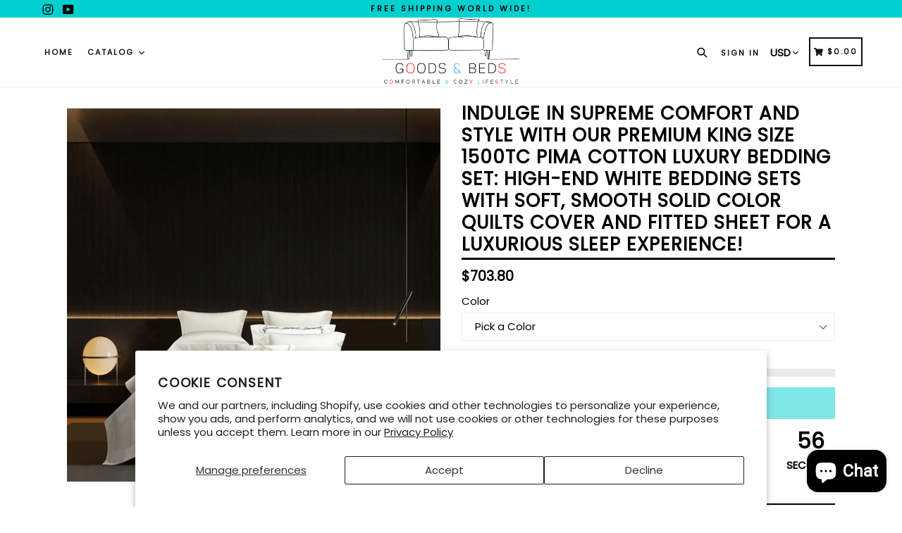

--- FILE ---
content_type: text/html; charset=utf-8
request_url: https://www.goodsandbeds.com/products/1500tc-pima-cotton-luxury-bedding-set-with-fitted-sheet-high-end-white-bedding-sets-soft-smooth-solid-color-quilts-cover-2
body_size: 41611
content:
<!doctype html>
<!--[if IE 9]> <html class="ie9 no-js" lang="en"> <![endif]-->
<!--[if (gt IE 9)|!(IE)]><!--> <html class="no-js" lang="en"> <!--<![endif]-->
<head>
  <!-- Google Tag Manager -->
<script>(function(w,d,s,l,i){w[l]=w[l]||[];w[l].push({'gtm.start':
new Date().getTime(),event:'gtm.js'});var f=d.getElementsByTagName(s)[0],
j=d.createElement(s),dl=l!='dataLayer'?'&l='+l:'';j.async=true;j.src=
'https://www.googletagmanager.com/gtm.js?id='+i+dl;f.parentNode.insertBefore(j,f);
})(window,document,'script','dataLayer','GTM-M3ZBNJSN');</script>
<!-- End Google Tag Manager -->
<meta name="google-site-verification" content="EIPVJHfJBuIfGJE1SzMXvO8nEfXuz1ABSn1ZXhkr8Sc" />
  <meta charset="utf-8">
  <meta http-equiv="X-UA-Compatible" content="IE=edge,chrome=1">
  <meta name="viewport" content="width=device-width,initial-scale=1,maximum-scale=1">
  <meta name="theme-color" content="#00cfcf">
  <meta name="version" content="1.2.0.1">
  <meta name="email" content="info@maverick-biz.com">
  <meta name="role" content="main">
  
  <link rel="canonical" href="https://www.goodsandbeds.com/products/1500tc-pima-cotton-luxury-bedding-set-with-fitted-sheet-high-end-white-bedding-sets-soft-smooth-solid-color-quilts-cover-2">

  
    <link rel="shortcut icon" href="//www.goodsandbeds.com/cdn/shop/files/Untitled_design_29_0a0c0694-d3e4-4d17-82ff-e8aabaa51773_32x32.png?v=1705489891" type="image/png">
  

  
  <title>
    Luxury 1500TC Pima Cotton Bedding Set | Soft &amp; Durable Bed Sheets
    
    
    
      &ndash; Goods And Beds
    
  </title>

  
    <meta name="description" content="Transform your bedroom into a haven of luxury with our 1500TC Pima cotton bedding set. Crafted for softness, durability, and style, this set includes a duvet cover, fitted sheet, and pillowcases. Our solid color quilt cover features elegant embroidery, elevating your decor to a new level of refinement.">
  

  <!-- /snippets/social-meta-tags.liquid -->




<meta property="og:site_name" content="Goods And Beds">
<meta property="og:url" content="https://www.goodsandbeds.com/products/1500tc-pima-cotton-luxury-bedding-set-with-fitted-sheet-high-end-white-bedding-sets-soft-smooth-solid-color-quilts-cover-2">
<meta property="og:title" content="Indulge in Supreme Comfort and Style with Our Premium King Size 1500TC Pima Cotton Luxury Bedding Set: High-End White Bedding Sets with Soft, Smooth Solid Color Quilts Cover and Fitted Sheet for a Luxurious Sleep Experience!">
<meta property="og:type" content="product">
<meta property="og:description" content="Transform your bedroom into a haven of luxury with our 1500TC Pima cotton bedding set. Crafted for softness, durability, and style, this set includes a duvet cover, fitted sheet, and pillowcases. Our solid color quilt cover features elegant embroidery, elevating your decor to a new level of refinement.">

  <meta property="og:price:amount" content="703.80">
  <meta property="og:price:currency" content="USD">

<meta property="og:image" content="http://www.goodsandbeds.com/cdn/shop/products/S4e22d18ed9c74f64866fbbeb62dd23ceZ_e76e5b8e-02e8-4a34-831e-dd13682c4957_1200x1200.jpg?v=1675601196"><meta property="og:image" content="http://www.goodsandbeds.com/cdn/shop/products/Sba8935076ca8486f8b9740da1e843933d_f9294d68-23f6-41a0-825a-df4d42259f83_1200x1200.jpg?v=1675601197"><meta property="og:image" content="http://www.goodsandbeds.com/cdn/shop/products/Sdbbd357c794a4a44b8c20bf8a4c62249D_94b71c89-6267-4e42-92f9-09bdd3a19959_1200x1200.jpg?v=1675601199">
<meta property="og:image:secure_url" content="https://www.goodsandbeds.com/cdn/shop/products/S4e22d18ed9c74f64866fbbeb62dd23ceZ_e76e5b8e-02e8-4a34-831e-dd13682c4957_1200x1200.jpg?v=1675601196"><meta property="og:image:secure_url" content="https://www.goodsandbeds.com/cdn/shop/products/Sba8935076ca8486f8b9740da1e843933d_f9294d68-23f6-41a0-825a-df4d42259f83_1200x1200.jpg?v=1675601197"><meta property="og:image:secure_url" content="https://www.goodsandbeds.com/cdn/shop/products/Sdbbd357c794a4a44b8c20bf8a4c62249D_94b71c89-6267-4e42-92f9-09bdd3a19959_1200x1200.jpg?v=1675601199">


<meta name="twitter:card" content="summary_large_image">
<meta name="twitter:title" content="Indulge in Supreme Comfort and Style with Our Premium King Size 1500TC Pima Cotton Luxury Bedding Set: High-End White Bedding Sets with Soft, Smooth Solid Color Quilts Cover and Fitted Sheet for a Luxurious Sleep Experience!">
<meta name="twitter:description" content="Transform your bedroom into a haven of luxury with our 1500TC Pima cotton bedding set. Crafted for softness, durability, and style, this set includes a duvet cover, fitted sheet, and pillowcases. Our solid color quilt cover features elegant embroidery, elevating your decor to a new level of refinement.">


  <link href="//www.goodsandbeds.com/cdn/shop/t/5/assets/theme.scss.css?v=6343102084889297181700394426" rel="stylesheet" type="text/css" media="all" />
  <link href="//www.goodsandbeds.com/cdn/shop/t/5/assets/typo-color.scss.css?v=34774219041674625061644854091" rel="stylesheet" type="text/css" media="all" />
    




  <script>
    var theme = {
      strings: {
        addToCart: "Buy it Now !",
        soldOut: "Sold out",
        unavailable: "Make a Selection",
        showMore: "Show More",
        showLess: "Show Less",
        addressError: "Error looking up that address",
        addressNoResults: "No results for that address",
        addressQueryLimit: "You have exceeded the Google API usage limit. Consider upgrading to a \u003ca href=\"https:\/\/developers.google.com\/maps\/premium\/usage-limits\"\u003ePremium Plan\u003c\/a\u003e.",
        authError: "There was a problem authenticating your Google Maps account. Create and enable the \u003ca href=\"https:\/\/developers.google.com\/maps\/documentation\/javascript\/get-api-key\"\u003eJavaScript API\u003c\/a\u003e and \u003ca href=\"https:\/\/developers.google.com\/maps\/documentation\/geocoding\/get-api-key\"\u003eGeocoding API\u003c\/a\u003e permissions of your app."
      },
      moneyFormat: "${{amount}}"
    }

    document.documentElement.className = document.documentElement.className.replace('no-js', 'js');
  </script>
  
  <script src="//www.goodsandbeds.com/cdn/shop/t/5/assets/jquery.js?v=89264165447073588911644854065"></script>
  
  <!--[if (lte IE 9) ]><script src="//www.goodsandbeds.com/cdn/shop/t/5/assets/match-media.min.js?v=22265819453975888031644854067" type="text/javascript"></script><![endif]-->

  

  <!--[if (gt IE 9)|!(IE)]><!--><script src="//www.goodsandbeds.com/cdn/shop/t/5/assets/lazysizes.js?v=68441465964607740661644854066" async="async"></script><!--<![endif]-->
  <!--[if lte IE 9]><script src="//www.goodsandbeds.com/cdn/shop/t/5/assets/lazysizes.min.js?v=704"></script><![endif]-->
 
  <!--[if lte IE 9]><!--><script src="//www.goodsandbeds.com/cdn/shop/t/5/assets/vendor.js?v=102103181905295982481644854073"></script><!--><![endif]-->

  <!--[if (gt IE 9)|!(IE)]><!--><script src="//www.goodsandbeds.com/cdn/shop/t/5/assets/theme.js?v=75485323558623166051644854091"></script><!--<![endif]-->
  
  <!--  bootstrap js & css  -->
  <script src="//www.goodsandbeds.com/cdn/shop/t/5/assets/bootstrap.min.js?v=73724390286584561281644854058"></script>
  <script>var mainShopDomain='goodsandbeds.myshopify.com';</script>
  <script src="//www.goodsandbeds.com/cdn/shop/t/5/assets/shop.js?v=111603181540343972631644854091" type="text/javascript"></script>
 
  <link href="//www.goodsandbeds.com/cdn/shop/t/5/assets/fontawesome.css?v=135493224033975962841644854062" rel="stylesheet" type="text/css" media="all" />
  
  <script>window.performance && window.performance.mark && window.performance.mark('shopify.content_for_header.start');</script><meta name="google-site-verification" content="GPvymB2k1IJjNotP-cnacsZMlIxC_q1CK_5jOyKajn8">
<meta name="google-site-verification" content="SYGVF33AL6D0hTSiezD-II1TE-2_1nrIZIIzTw_3qm8">
<meta name="google-site-verification" content="9XD2IIsbsDq04I1CfmvD_D4aGut4KznUIg2_W898_C8">
<meta name="google-site-verification" content="EIPVJHfJBuIfGJE1SzMXvO8nEfXuz1ABSn1ZXhkr8Sc">
<meta id="shopify-digital-wallet" name="shopify-digital-wallet" content="/59522515135/digital_wallets/dialog">
<meta name="shopify-checkout-api-token" content="57e08c6649918f8e1db8efdda85ffbcf">
<meta id="in-context-paypal-metadata" data-shop-id="59522515135" data-venmo-supported="false" data-environment="production" data-locale="en_US" data-paypal-v4="true" data-currency="USD">
<link rel="alternate" type="application/json+oembed" href="https://www.goodsandbeds.com/products/1500tc-pima-cotton-luxury-bedding-set-with-fitted-sheet-high-end-white-bedding-sets-soft-smooth-solid-color-quilts-cover-2.oembed">
<script async="async" src="/checkouts/internal/preloads.js?locale=en-US"></script>
<script id="shopify-features" type="application/json">{"accessToken":"57e08c6649918f8e1db8efdda85ffbcf","betas":["rich-media-storefront-analytics"],"domain":"www.goodsandbeds.com","predictiveSearch":true,"shopId":59522515135,"locale":"en"}</script>
<script>var Shopify = Shopify || {};
Shopify.shop = "goodsandbeds.myshopify.com";
Shopify.locale = "en";
Shopify.currency = {"active":"USD","rate":"1.0"};
Shopify.country = "US";
Shopify.theme = {"name":"new DESIGN-v2.0 latest","id":129168375999,"schema_name":"Booster Premium","schema_version":"2.0","theme_store_id":null,"role":"main"};
Shopify.theme.handle = "null";
Shopify.theme.style = {"id":null,"handle":null};
Shopify.cdnHost = "www.goodsandbeds.com/cdn";
Shopify.routes = Shopify.routes || {};
Shopify.routes.root = "/";</script>
<script type="module">!function(o){(o.Shopify=o.Shopify||{}).modules=!0}(window);</script>
<script>!function(o){function n(){var o=[];function n(){o.push(Array.prototype.slice.apply(arguments))}return n.q=o,n}var t=o.Shopify=o.Shopify||{};t.loadFeatures=n(),t.autoloadFeatures=n()}(window);</script>
<script id="shop-js-analytics" type="application/json">{"pageType":"product"}</script>
<script defer="defer" async type="module" src="//www.goodsandbeds.com/cdn/shopifycloud/shop-js/modules/v2/client.init-shop-cart-sync_BdyHc3Nr.en.esm.js"></script>
<script defer="defer" async type="module" src="//www.goodsandbeds.com/cdn/shopifycloud/shop-js/modules/v2/chunk.common_Daul8nwZ.esm.js"></script>
<script type="module">
  await import("//www.goodsandbeds.com/cdn/shopifycloud/shop-js/modules/v2/client.init-shop-cart-sync_BdyHc3Nr.en.esm.js");
await import("//www.goodsandbeds.com/cdn/shopifycloud/shop-js/modules/v2/chunk.common_Daul8nwZ.esm.js");

  window.Shopify.SignInWithShop?.initShopCartSync?.({"fedCMEnabled":true,"windoidEnabled":true});

</script>
<script id="__st">var __st={"a":59522515135,"offset":7200,"reqid":"9c707e5a-543f-4387-ae06-cb3b661e0306-1769031695","pageurl":"www.goodsandbeds.com\/products\/1500tc-pima-cotton-luxury-bedding-set-with-fitted-sheet-high-end-white-bedding-sets-soft-smooth-solid-color-quilts-cover-2","u":"c791c0126e4b","p":"product","rtyp":"product","rid":7440765747391};</script>
<script>window.ShopifyPaypalV4VisibilityTracking = true;</script>
<script id="captcha-bootstrap">!function(){'use strict';const t='contact',e='account',n='new_comment',o=[[t,t],['blogs',n],['comments',n],[t,'customer']],c=[[e,'customer_login'],[e,'guest_login'],[e,'recover_customer_password'],[e,'create_customer']],r=t=>t.map((([t,e])=>`form[action*='/${t}']:not([data-nocaptcha='true']) input[name='form_type'][value='${e}']`)).join(','),a=t=>()=>t?[...document.querySelectorAll(t)].map((t=>t.form)):[];function s(){const t=[...o],e=r(t);return a(e)}const i='password',u='form_key',d=['recaptcha-v3-token','g-recaptcha-response','h-captcha-response',i],f=()=>{try{return window.sessionStorage}catch{return}},m='__shopify_v',_=t=>t.elements[u];function p(t,e,n=!1){try{const o=window.sessionStorage,c=JSON.parse(o.getItem(e)),{data:r}=function(t){const{data:e,action:n}=t;return t[m]||n?{data:e,action:n}:{data:t,action:n}}(c);for(const[e,n]of Object.entries(r))t.elements[e]&&(t.elements[e].value=n);n&&o.removeItem(e)}catch(o){console.error('form repopulation failed',{error:o})}}const l='form_type',E='cptcha';function T(t){t.dataset[E]=!0}const w=window,h=w.document,L='Shopify',v='ce_forms',y='captcha';let A=!1;((t,e)=>{const n=(g='f06e6c50-85a8-45c8-87d0-21a2b65856fe',I='https://cdn.shopify.com/shopifycloud/storefront-forms-hcaptcha/ce_storefront_forms_captcha_hcaptcha.v1.5.2.iife.js',D={infoText:'Protected by hCaptcha',privacyText:'Privacy',termsText:'Terms'},(t,e,n)=>{const o=w[L][v],c=o.bindForm;if(c)return c(t,g,e,D).then(n);var r;o.q.push([[t,g,e,D],n]),r=I,A||(h.body.append(Object.assign(h.createElement('script'),{id:'captcha-provider',async:!0,src:r})),A=!0)});var g,I,D;w[L]=w[L]||{},w[L][v]=w[L][v]||{},w[L][v].q=[],w[L][y]=w[L][y]||{},w[L][y].protect=function(t,e){n(t,void 0,e),T(t)},Object.freeze(w[L][y]),function(t,e,n,w,h,L){const[v,y,A,g]=function(t,e,n){const i=e?o:[],u=t?c:[],d=[...i,...u],f=r(d),m=r(i),_=r(d.filter((([t,e])=>n.includes(e))));return[a(f),a(m),a(_),s()]}(w,h,L),I=t=>{const e=t.target;return e instanceof HTMLFormElement?e:e&&e.form},D=t=>v().includes(t);t.addEventListener('submit',(t=>{const e=I(t);if(!e)return;const n=D(e)&&!e.dataset.hcaptchaBound&&!e.dataset.recaptchaBound,o=_(e),c=g().includes(e)&&(!o||!o.value);(n||c)&&t.preventDefault(),c&&!n&&(function(t){try{if(!f())return;!function(t){const e=f();if(!e)return;const n=_(t);if(!n)return;const o=n.value;o&&e.removeItem(o)}(t);const e=Array.from(Array(32),(()=>Math.random().toString(36)[2])).join('');!function(t,e){_(t)||t.append(Object.assign(document.createElement('input'),{type:'hidden',name:u})),t.elements[u].value=e}(t,e),function(t,e){const n=f();if(!n)return;const o=[...t.querySelectorAll(`input[type='${i}']`)].map((({name:t})=>t)),c=[...d,...o],r={};for(const[a,s]of new FormData(t).entries())c.includes(a)||(r[a]=s);n.setItem(e,JSON.stringify({[m]:1,action:t.action,data:r}))}(t,e)}catch(e){console.error('failed to persist form',e)}}(e),e.submit())}));const S=(t,e)=>{t&&!t.dataset[E]&&(n(t,e.some((e=>e===t))),T(t))};for(const o of['focusin','change'])t.addEventListener(o,(t=>{const e=I(t);D(e)&&S(e,y())}));const B=e.get('form_key'),M=e.get(l),P=B&&M;t.addEventListener('DOMContentLoaded',(()=>{const t=y();if(P)for(const e of t)e.elements[l].value===M&&p(e,B);[...new Set([...A(),...v().filter((t=>'true'===t.dataset.shopifyCaptcha))])].forEach((e=>S(e,t)))}))}(h,new URLSearchParams(w.location.search),n,t,e,['guest_login'])})(!0,!0)}();</script>
<script integrity="sha256-4kQ18oKyAcykRKYeNunJcIwy7WH5gtpwJnB7kiuLZ1E=" data-source-attribution="shopify.loadfeatures" defer="defer" src="//www.goodsandbeds.com/cdn/shopifycloud/storefront/assets/storefront/load_feature-a0a9edcb.js" crossorigin="anonymous"></script>
<script data-source-attribution="shopify.dynamic_checkout.dynamic.init">var Shopify=Shopify||{};Shopify.PaymentButton=Shopify.PaymentButton||{isStorefrontPortableWallets:!0,init:function(){window.Shopify.PaymentButton.init=function(){};var t=document.createElement("script");t.src="https://www.goodsandbeds.com/cdn/shopifycloud/portable-wallets/latest/portable-wallets.en.js",t.type="module",document.head.appendChild(t)}};
</script>
<script data-source-attribution="shopify.dynamic_checkout.buyer_consent">
  function portableWalletsHideBuyerConsent(e){var t=document.getElementById("shopify-buyer-consent"),n=document.getElementById("shopify-subscription-policy-button");t&&n&&(t.classList.add("hidden"),t.setAttribute("aria-hidden","true"),n.removeEventListener("click",e))}function portableWalletsShowBuyerConsent(e){var t=document.getElementById("shopify-buyer-consent"),n=document.getElementById("shopify-subscription-policy-button");t&&n&&(t.classList.remove("hidden"),t.removeAttribute("aria-hidden"),n.addEventListener("click",e))}window.Shopify?.PaymentButton&&(window.Shopify.PaymentButton.hideBuyerConsent=portableWalletsHideBuyerConsent,window.Shopify.PaymentButton.showBuyerConsent=portableWalletsShowBuyerConsent);
</script>
<script data-source-attribution="shopify.dynamic_checkout.cart.bootstrap">document.addEventListener("DOMContentLoaded",(function(){function t(){return document.querySelector("shopify-accelerated-checkout-cart, shopify-accelerated-checkout")}if(t())Shopify.PaymentButton.init();else{new MutationObserver((function(e,n){t()&&(Shopify.PaymentButton.init(),n.disconnect())})).observe(document.body,{childList:!0,subtree:!0})}}));
</script>
<script id='scb4127' type='text/javascript' async='' src='https://www.goodsandbeds.com/cdn/shopifycloud/privacy-banner/storefront-banner.js'></script><link id="shopify-accelerated-checkout-styles" rel="stylesheet" media="screen" href="https://www.goodsandbeds.com/cdn/shopifycloud/portable-wallets/latest/accelerated-checkout-backwards-compat.css" crossorigin="anonymous">
<style id="shopify-accelerated-checkout-cart">
        #shopify-buyer-consent {
  margin-top: 1em;
  display: inline-block;
  width: 100%;
}

#shopify-buyer-consent.hidden {
  display: none;
}

#shopify-subscription-policy-button {
  background: none;
  border: none;
  padding: 0;
  text-decoration: underline;
  font-size: inherit;
  cursor: pointer;
}

#shopify-subscription-policy-button::before {
  box-shadow: none;
}

      </style>

<script>window.performance && window.performance.mark && window.performance.mark('shopify.content_for_header.end');</script>
  <link href="https://fonts.googleapis.com/css?family=Anton|Arimo|Arvo|Baloo+Bhai|Baloo+Bhaina|Bitter|Bree+Serif|Cabin|Catamaran|David+Libre|Dosis|Droid+Sans|Droid+Serif|Ek+Mukta|Fjalla+One|Hind|Inconsolata|Indie+Flower|Lato|Libre+Baskerville|Lobster|Lora|Merriweather|Modak|Montserrat|Muli|Noto+Sans|Noto+Serif|Nunito|Open+Sans|Open+Sans+Condensed:300|Oswald|Oxygen|PT+Sans|PT+Sans+Narrow|PT+Serif|Pavanam|Playfair+Display|Poppins|Raleway|Roboto|Roboto+Condensed|Roboto+Slab|Slabo+27px|Source+Sans+Pro|Teko|Titillium+Web|Ubuntu|Yanone+Kaffeesatz|Yatra+One" rel="stylesheet">

  <style type="text/css"> .product-description + [data-readmore-toggle], .product-description[data-readmore]{display: block; width: 100%;margin-top: 15px;}.product-description[data-readmore]{transition: height 100ms;overflow-x: hidden !important;overflow: -webkit-paged-x;}</style>

<!-- "snippets/alireviews_core.liquid" was not rendered, the associated app was uninstalled --> 
 <script src="https://cdn.shopify.com/extensions/e8878072-2f6b-4e89-8082-94b04320908d/inbox-1254/assets/inbox-chat-loader.js" type="text/javascript" defer="defer"></script>
<link href="https://monorail-edge.shopifysvc.com" rel="dns-prefetch">
<script>(function(){if ("sendBeacon" in navigator && "performance" in window) {try {var session_token_from_headers = performance.getEntriesByType('navigation')[0].serverTiming.find(x => x.name == '_s').description;} catch {var session_token_from_headers = undefined;}var session_cookie_matches = document.cookie.match(/_shopify_s=([^;]*)/);var session_token_from_cookie = session_cookie_matches && session_cookie_matches.length === 2 ? session_cookie_matches[1] : "";var session_token = session_token_from_headers || session_token_from_cookie || "";function handle_abandonment_event(e) {var entries = performance.getEntries().filter(function(entry) {return /monorail-edge.shopifysvc.com/.test(entry.name);});if (!window.abandonment_tracked && entries.length === 0) {window.abandonment_tracked = true;var currentMs = Date.now();var navigation_start = performance.timing.navigationStart;var payload = {shop_id: 59522515135,url: window.location.href,navigation_start,duration: currentMs - navigation_start,session_token,page_type: "product"};window.navigator.sendBeacon("https://monorail-edge.shopifysvc.com/v1/produce", JSON.stringify({schema_id: "online_store_buyer_site_abandonment/1.1",payload: payload,metadata: {event_created_at_ms: currentMs,event_sent_at_ms: currentMs}}));}}window.addEventListener('pagehide', handle_abandonment_event);}}());</script>
<script id="web-pixels-manager-setup">(function e(e,d,r,n,o){if(void 0===o&&(o={}),!Boolean(null===(a=null===(i=window.Shopify)||void 0===i?void 0:i.analytics)||void 0===a?void 0:a.replayQueue)){var i,a;window.Shopify=window.Shopify||{};var t=window.Shopify;t.analytics=t.analytics||{};var s=t.analytics;s.replayQueue=[],s.publish=function(e,d,r){return s.replayQueue.push([e,d,r]),!0};try{self.performance.mark("wpm:start")}catch(e){}var l=function(){var e={modern:/Edge?\/(1{2}[4-9]|1[2-9]\d|[2-9]\d{2}|\d{4,})\.\d+(\.\d+|)|Firefox\/(1{2}[4-9]|1[2-9]\d|[2-9]\d{2}|\d{4,})\.\d+(\.\d+|)|Chrom(ium|e)\/(9{2}|\d{3,})\.\d+(\.\d+|)|(Maci|X1{2}).+ Version\/(15\.\d+|(1[6-9]|[2-9]\d|\d{3,})\.\d+)([,.]\d+|)( \(\w+\)|)( Mobile\/\w+|) Safari\/|Chrome.+OPR\/(9{2}|\d{3,})\.\d+\.\d+|(CPU[ +]OS|iPhone[ +]OS|CPU[ +]iPhone|CPU IPhone OS|CPU iPad OS)[ +]+(15[._]\d+|(1[6-9]|[2-9]\d|\d{3,})[._]\d+)([._]\d+|)|Android:?[ /-](13[3-9]|1[4-9]\d|[2-9]\d{2}|\d{4,})(\.\d+|)(\.\d+|)|Android.+Firefox\/(13[5-9]|1[4-9]\d|[2-9]\d{2}|\d{4,})\.\d+(\.\d+|)|Android.+Chrom(ium|e)\/(13[3-9]|1[4-9]\d|[2-9]\d{2}|\d{4,})\.\d+(\.\d+|)|SamsungBrowser\/([2-9]\d|\d{3,})\.\d+/,legacy:/Edge?\/(1[6-9]|[2-9]\d|\d{3,})\.\d+(\.\d+|)|Firefox\/(5[4-9]|[6-9]\d|\d{3,})\.\d+(\.\d+|)|Chrom(ium|e)\/(5[1-9]|[6-9]\d|\d{3,})\.\d+(\.\d+|)([\d.]+$|.*Safari\/(?![\d.]+ Edge\/[\d.]+$))|(Maci|X1{2}).+ Version\/(10\.\d+|(1[1-9]|[2-9]\d|\d{3,})\.\d+)([,.]\d+|)( \(\w+\)|)( Mobile\/\w+|) Safari\/|Chrome.+OPR\/(3[89]|[4-9]\d|\d{3,})\.\d+\.\d+|(CPU[ +]OS|iPhone[ +]OS|CPU[ +]iPhone|CPU IPhone OS|CPU iPad OS)[ +]+(10[._]\d+|(1[1-9]|[2-9]\d|\d{3,})[._]\d+)([._]\d+|)|Android:?[ /-](13[3-9]|1[4-9]\d|[2-9]\d{2}|\d{4,})(\.\d+|)(\.\d+|)|Mobile Safari.+OPR\/([89]\d|\d{3,})\.\d+\.\d+|Android.+Firefox\/(13[5-9]|1[4-9]\d|[2-9]\d{2}|\d{4,})\.\d+(\.\d+|)|Android.+Chrom(ium|e)\/(13[3-9]|1[4-9]\d|[2-9]\d{2}|\d{4,})\.\d+(\.\d+|)|Android.+(UC? ?Browser|UCWEB|U3)[ /]?(15\.([5-9]|\d{2,})|(1[6-9]|[2-9]\d|\d{3,})\.\d+)\.\d+|SamsungBrowser\/(5\.\d+|([6-9]|\d{2,})\.\d+)|Android.+MQ{2}Browser\/(14(\.(9|\d{2,})|)|(1[5-9]|[2-9]\d|\d{3,})(\.\d+|))(\.\d+|)|K[Aa][Ii]OS\/(3\.\d+|([4-9]|\d{2,})\.\d+)(\.\d+|)/},d=e.modern,r=e.legacy,n=navigator.userAgent;return n.match(d)?"modern":n.match(r)?"legacy":"unknown"}(),u="modern"===l?"modern":"legacy",c=(null!=n?n:{modern:"",legacy:""})[u],f=function(e){return[e.baseUrl,"/wpm","/b",e.hashVersion,"modern"===e.buildTarget?"m":"l",".js"].join("")}({baseUrl:d,hashVersion:r,buildTarget:u}),m=function(e){var d=e.version,r=e.bundleTarget,n=e.surface,o=e.pageUrl,i=e.monorailEndpoint;return{emit:function(e){var a=e.status,t=e.errorMsg,s=(new Date).getTime(),l=JSON.stringify({metadata:{event_sent_at_ms:s},events:[{schema_id:"web_pixels_manager_load/3.1",payload:{version:d,bundle_target:r,page_url:o,status:a,surface:n,error_msg:t},metadata:{event_created_at_ms:s}}]});if(!i)return console&&console.warn&&console.warn("[Web Pixels Manager] No Monorail endpoint provided, skipping logging."),!1;try{return self.navigator.sendBeacon.bind(self.navigator)(i,l)}catch(e){}var u=new XMLHttpRequest;try{return u.open("POST",i,!0),u.setRequestHeader("Content-Type","text/plain"),u.send(l),!0}catch(e){return console&&console.warn&&console.warn("[Web Pixels Manager] Got an unhandled error while logging to Monorail."),!1}}}}({version:r,bundleTarget:l,surface:e.surface,pageUrl:self.location.href,monorailEndpoint:e.monorailEndpoint});try{o.browserTarget=l,function(e){var d=e.src,r=e.async,n=void 0===r||r,o=e.onload,i=e.onerror,a=e.sri,t=e.scriptDataAttributes,s=void 0===t?{}:t,l=document.createElement("script"),u=document.querySelector("head"),c=document.querySelector("body");if(l.async=n,l.src=d,a&&(l.integrity=a,l.crossOrigin="anonymous"),s)for(var f in s)if(Object.prototype.hasOwnProperty.call(s,f))try{l.dataset[f]=s[f]}catch(e){}if(o&&l.addEventListener("load",o),i&&l.addEventListener("error",i),u)u.appendChild(l);else{if(!c)throw new Error("Did not find a head or body element to append the script");c.appendChild(l)}}({src:f,async:!0,onload:function(){if(!function(){var e,d;return Boolean(null===(d=null===(e=window.Shopify)||void 0===e?void 0:e.analytics)||void 0===d?void 0:d.initialized)}()){var d=window.webPixelsManager.init(e)||void 0;if(d){var r=window.Shopify.analytics;r.replayQueue.forEach((function(e){var r=e[0],n=e[1],o=e[2];d.publishCustomEvent(r,n,o)})),r.replayQueue=[],r.publish=d.publishCustomEvent,r.visitor=d.visitor,r.initialized=!0}}},onerror:function(){return m.emit({status:"failed",errorMsg:"".concat(f," has failed to load")})},sri:function(e){var d=/^sha384-[A-Za-z0-9+/=]+$/;return"string"==typeof e&&d.test(e)}(c)?c:"",scriptDataAttributes:o}),m.emit({status:"loading"})}catch(e){m.emit({status:"failed",errorMsg:(null==e?void 0:e.message)||"Unknown error"})}}})({shopId: 59522515135,storefrontBaseUrl: "https://www.goodsandbeds.com",extensionsBaseUrl: "https://extensions.shopifycdn.com/cdn/shopifycloud/web-pixels-manager",monorailEndpoint: "https://monorail-edge.shopifysvc.com/unstable/produce_batch",surface: "storefront-renderer",enabledBetaFlags: ["2dca8a86"],webPixelsConfigList: [{"id":"481525951","configuration":"{\"config\":\"{\\\"pixel_id\\\":\\\"AW-11053114433\\\",\\\"target_country\\\":\\\"US\\\",\\\"gtag_events\\\":[{\\\"type\\\":\\\"search\\\",\\\"action_label\\\":\\\"AW-11053114433\\\/0QKjCIL_sIYYEMHIxJYp\\\"},{\\\"type\\\":\\\"begin_checkout\\\",\\\"action_label\\\":\\\"AW-11053114433\\\/jLRkCP_-sIYYEMHIxJYp\\\"},{\\\"type\\\":\\\"view_item\\\",\\\"action_label\\\":[\\\"AW-11053114433\\\/nzW3CPn-sIYYEMHIxJYp\\\",\\\"MC-N91D43W984\\\"]},{\\\"type\\\":\\\"purchase\\\",\\\"action_label\\\":[\\\"AW-11053114433\\\/eI3pCPb-sIYYEMHIxJYp\\\",\\\"MC-N91D43W984\\\"]},{\\\"type\\\":\\\"page_view\\\",\\\"action_label\\\":[\\\"AW-11053114433\\\/Cy5WCPP-sIYYEMHIxJYp\\\",\\\"MC-N91D43W984\\\"]},{\\\"type\\\":\\\"add_payment_info\\\",\\\"action_label\\\":\\\"AW-11053114433\\\/6T0ECIX_sIYYEMHIxJYp\\\"},{\\\"type\\\":\\\"add_to_cart\\\",\\\"action_label\\\":\\\"AW-11053114433\\\/90oNCPz-sIYYEMHIxJYp\\\"}],\\\"enable_monitoring_mode\\\":false}\"}","eventPayloadVersion":"v1","runtimeContext":"OPEN","scriptVersion":"b2a88bafab3e21179ed38636efcd8a93","type":"APP","apiClientId":1780363,"privacyPurposes":[],"dataSharingAdjustments":{"protectedCustomerApprovalScopes":["read_customer_address","read_customer_email","read_customer_name","read_customer_personal_data","read_customer_phone"]}},{"id":"shopify-app-pixel","configuration":"{}","eventPayloadVersion":"v1","runtimeContext":"STRICT","scriptVersion":"0450","apiClientId":"shopify-pixel","type":"APP","privacyPurposes":["ANALYTICS","MARKETING"]},{"id":"shopify-custom-pixel","eventPayloadVersion":"v1","runtimeContext":"LAX","scriptVersion":"0450","apiClientId":"shopify-pixel","type":"CUSTOM","privacyPurposes":["ANALYTICS","MARKETING"]}],isMerchantRequest: false,initData: {"shop":{"name":"Goods And Beds","paymentSettings":{"currencyCode":"USD"},"myshopifyDomain":"goodsandbeds.myshopify.com","countryCode":"IL","storefrontUrl":"https:\/\/www.goodsandbeds.com"},"customer":null,"cart":null,"checkout":null,"productVariants":[{"price":{"amount":703.8,"currencyCode":"USD"},"product":{"title":"Indulge in Supreme Comfort and Style with Our Premium King Size 1500TC Pima Cotton Luxury Bedding Set: High-End White Bedding Sets with Soft, Smooth Solid Color Quilts Cover and Fitted Sheet for a Luxurious Sleep Experience!","vendor":"Goods And Beds","id":"7440765747391","untranslatedTitle":"Indulge in Supreme Comfort and Style with Our Premium King Size 1500TC Pima Cotton Luxury Bedding Set: High-End White Bedding Sets with Soft, Smooth Solid Color Quilts Cover and Fitted Sheet for a Luxurious Sleep Experience!","url":"\/products\/1500tc-pima-cotton-luxury-bedding-set-with-fitted-sheet-high-end-white-bedding-sets-soft-smooth-solid-color-quilts-cover-2","type":""},"id":"42211972120767","image":{"src":"\/\/www.goodsandbeds.com\/cdn\/shop\/products\/Sba8935076ca8486f8b9740da1e843933d_f9294d68-23f6-41a0-825a-df4d42259f83.jpg?v=1675601197"},"sku":"14:29#1;5:595#King size 4pcs","title":"Cream","untranslatedTitle":"Cream"},{"price":{"amount":703.8,"currencyCode":"USD"},"product":{"title":"Indulge in Supreme Comfort and Style with Our Premium King Size 1500TC Pima Cotton Luxury Bedding Set: High-End White Bedding Sets with Soft, Smooth Solid Color Quilts Cover and Fitted Sheet for a Luxurious Sleep Experience!","vendor":"Goods And Beds","id":"7440765747391","untranslatedTitle":"Indulge in Supreme Comfort and Style with Our Premium King Size 1500TC Pima Cotton Luxury Bedding Set: High-End White Bedding Sets with Soft, Smooth Solid Color Quilts Cover and Fitted Sheet for a Luxurious Sleep Experience!","url":"\/products\/1500tc-pima-cotton-luxury-bedding-set-with-fitted-sheet-high-end-white-bedding-sets-soft-smooth-solid-color-quilts-cover-2","type":""},"id":"42211972153535","image":{"src":"\/\/www.goodsandbeds.com\/cdn\/shop\/products\/S53df84fc1ad8457da961406bf48e69351_6d4f2759-dc7f-4d4a-aee2-035a49c9f74c.jpg?v=1675601201"},"sku":"14:193#2;5:595#King size 4pcs","title":"Light Bronze","untranslatedTitle":"Light Bronze"},{"price":{"amount":703.8,"currencyCode":"USD"},"product":{"title":"Indulge in Supreme Comfort and Style with Our Premium King Size 1500TC Pima Cotton Luxury Bedding Set: High-End White Bedding Sets with Soft, Smooth Solid Color Quilts Cover and Fitted Sheet for a Luxurious Sleep Experience!","vendor":"Goods And Beds","id":"7440765747391","untranslatedTitle":"Indulge in Supreme Comfort and Style with Our Premium King Size 1500TC Pima Cotton Luxury Bedding Set: High-End White Bedding Sets with Soft, Smooth Solid Color Quilts Cover and Fitted Sheet for a Luxurious Sleep Experience!","url":"\/products\/1500tc-pima-cotton-luxury-bedding-set-with-fitted-sheet-high-end-white-bedding-sets-soft-smooth-solid-color-quilts-cover-2","type":""},"id":"42211972186303","image":{"src":"\/\/www.goodsandbeds.com\/cdn\/shop\/products\/S14a7633ec7b7451ea8e7c5c1b60454beJ_a3e228f6-b6f2-45bd-92b4-c462c9a97d75.jpg?v=1675601202"},"sku":"14:175#3;5:595#King size 4pcs","title":"Silver","untranslatedTitle":"Silver"},{"price":{"amount":703.8,"currencyCode":"USD"},"product":{"title":"Indulge in Supreme Comfort and Style with Our Premium King Size 1500TC Pima Cotton Luxury Bedding Set: High-End White Bedding Sets with Soft, Smooth Solid Color Quilts Cover and Fitted Sheet for a Luxurious Sleep Experience!","vendor":"Goods And Beds","id":"7440765747391","untranslatedTitle":"Indulge in Supreme Comfort and Style with Our Premium King Size 1500TC Pima Cotton Luxury Bedding Set: High-End White Bedding Sets with Soft, Smooth Solid Color Quilts Cover and Fitted Sheet for a Luxurious Sleep Experience!","url":"\/products\/1500tc-pima-cotton-luxury-bedding-set-with-fitted-sheet-high-end-white-bedding-sets-soft-smooth-solid-color-quilts-cover-2","type":""},"id":"42211972219071","image":{"src":"\/\/www.goodsandbeds.com\/cdn\/shop\/products\/Sdbbd357c794a4a44b8c20bf8a4c62249D_94b71c89-6267-4e42-92f9-09bdd3a19959.jpg?v=1675601199"},"sku":"14:10#4;5:595#King size 4pcs","title":"Gold","untranslatedTitle":"Gold"},{"price":{"amount":703.8,"currencyCode":"USD"},"product":{"title":"Indulge in Supreme Comfort and Style with Our Premium King Size 1500TC Pima Cotton Luxury Bedding Set: High-End White Bedding Sets with Soft, Smooth Solid Color Quilts Cover and Fitted Sheet for a Luxurious Sleep Experience!","vendor":"Goods And Beds","id":"7440765747391","untranslatedTitle":"Indulge in Supreme Comfort and Style with Our Premium King Size 1500TC Pima Cotton Luxury Bedding Set: High-End White Bedding Sets with Soft, Smooth Solid Color Quilts Cover and Fitted Sheet for a Luxurious Sleep Experience!","url":"\/products\/1500tc-pima-cotton-luxury-bedding-set-with-fitted-sheet-high-end-white-bedding-sets-soft-smooth-solid-color-quilts-cover-2","type":""},"id":"42211972251839","image":{"src":"\/\/www.goodsandbeds.com\/cdn\/shop\/products\/S128cf0a729f640e1b301748a7d579abbz_495e47d5-d8f7-4d78-8dca-0897e95c28a3.jpg?v=1675601204"},"sku":"14:691#5;5:595#King size 4pcs","title":"Emerald","untranslatedTitle":"Emerald"}],"purchasingCompany":null},},"https://www.goodsandbeds.com/cdn","fcfee988w5aeb613cpc8e4bc33m6693e112",{"modern":"","legacy":""},{"shopId":"59522515135","storefrontBaseUrl":"https:\/\/www.goodsandbeds.com","extensionBaseUrl":"https:\/\/extensions.shopifycdn.com\/cdn\/shopifycloud\/web-pixels-manager","surface":"storefront-renderer","enabledBetaFlags":"[\"2dca8a86\"]","isMerchantRequest":"false","hashVersion":"fcfee988w5aeb613cpc8e4bc33m6693e112","publish":"custom","events":"[[\"page_viewed\",{}],[\"product_viewed\",{\"productVariant\":{\"price\":{\"amount\":703.8,\"currencyCode\":\"USD\"},\"product\":{\"title\":\"Indulge in Supreme Comfort and Style with Our Premium King Size 1500TC Pima Cotton Luxury Bedding Set: High-End White Bedding Sets with Soft, Smooth Solid Color Quilts Cover and Fitted Sheet for a Luxurious Sleep Experience!\",\"vendor\":\"Goods And Beds\",\"id\":\"7440765747391\",\"untranslatedTitle\":\"Indulge in Supreme Comfort and Style with Our Premium King Size 1500TC Pima Cotton Luxury Bedding Set: High-End White Bedding Sets with Soft, Smooth Solid Color Quilts Cover and Fitted Sheet for a Luxurious Sleep Experience!\",\"url\":\"\/products\/1500tc-pima-cotton-luxury-bedding-set-with-fitted-sheet-high-end-white-bedding-sets-soft-smooth-solid-color-quilts-cover-2\",\"type\":\"\"},\"id\":\"42211972120767\",\"image\":{\"src\":\"\/\/www.goodsandbeds.com\/cdn\/shop\/products\/Sba8935076ca8486f8b9740da1e843933d_f9294d68-23f6-41a0-825a-df4d42259f83.jpg?v=1675601197\"},\"sku\":\"14:29#1;5:595#King size 4pcs\",\"title\":\"Cream\",\"untranslatedTitle\":\"Cream\"}}]]"});</script><script>
  window.ShopifyAnalytics = window.ShopifyAnalytics || {};
  window.ShopifyAnalytics.meta = window.ShopifyAnalytics.meta || {};
  window.ShopifyAnalytics.meta.currency = 'USD';
  var meta = {"product":{"id":7440765747391,"gid":"gid:\/\/shopify\/Product\/7440765747391","vendor":"Goods And Beds","type":"","handle":"1500tc-pima-cotton-luxury-bedding-set-with-fitted-sheet-high-end-white-bedding-sets-soft-smooth-solid-color-quilts-cover-2","variants":[{"id":42211972120767,"price":70380,"name":"Indulge in Supreme Comfort and Style with Our Premium King Size 1500TC Pima Cotton Luxury Bedding Set: High-End White Bedding Sets with Soft, Smooth Solid Color Quilts Cover and Fitted Sheet for a Luxurious Sleep Experience! - Cream","public_title":"Cream","sku":"14:29#1;5:595#King size 4pcs"},{"id":42211972153535,"price":70380,"name":"Indulge in Supreme Comfort and Style with Our Premium King Size 1500TC Pima Cotton Luxury Bedding Set: High-End White Bedding Sets with Soft, Smooth Solid Color Quilts Cover and Fitted Sheet for a Luxurious Sleep Experience! - Light Bronze","public_title":"Light Bronze","sku":"14:193#2;5:595#King size 4pcs"},{"id":42211972186303,"price":70380,"name":"Indulge in Supreme Comfort and Style with Our Premium King Size 1500TC Pima Cotton Luxury Bedding Set: High-End White Bedding Sets with Soft, Smooth Solid Color Quilts Cover and Fitted Sheet for a Luxurious Sleep Experience! - Silver","public_title":"Silver","sku":"14:175#3;5:595#King size 4pcs"},{"id":42211972219071,"price":70380,"name":"Indulge in Supreme Comfort and Style with Our Premium King Size 1500TC Pima Cotton Luxury Bedding Set: High-End White Bedding Sets with Soft, Smooth Solid Color Quilts Cover and Fitted Sheet for a Luxurious Sleep Experience! - Gold","public_title":"Gold","sku":"14:10#4;5:595#King size 4pcs"},{"id":42211972251839,"price":70380,"name":"Indulge in Supreme Comfort and Style with Our Premium King Size 1500TC Pima Cotton Luxury Bedding Set: High-End White Bedding Sets with Soft, Smooth Solid Color Quilts Cover and Fitted Sheet for a Luxurious Sleep Experience! - Emerald","public_title":"Emerald","sku":"14:691#5;5:595#King size 4pcs"}],"remote":false},"page":{"pageType":"product","resourceType":"product","resourceId":7440765747391,"requestId":"9c707e5a-543f-4387-ae06-cb3b661e0306-1769031695"}};
  for (var attr in meta) {
    window.ShopifyAnalytics.meta[attr] = meta[attr];
  }
</script>
<script class="analytics">
  (function () {
    var customDocumentWrite = function(content) {
      var jquery = null;

      if (window.jQuery) {
        jquery = window.jQuery;
      } else if (window.Checkout && window.Checkout.$) {
        jquery = window.Checkout.$;
      }

      if (jquery) {
        jquery('body').append(content);
      }
    };

    var hasLoggedConversion = function(token) {
      if (token) {
        return document.cookie.indexOf('loggedConversion=' + token) !== -1;
      }
      return false;
    }

    var setCookieIfConversion = function(token) {
      if (token) {
        var twoMonthsFromNow = new Date(Date.now());
        twoMonthsFromNow.setMonth(twoMonthsFromNow.getMonth() + 2);

        document.cookie = 'loggedConversion=' + token + '; expires=' + twoMonthsFromNow;
      }
    }

    var trekkie = window.ShopifyAnalytics.lib = window.trekkie = window.trekkie || [];
    if (trekkie.integrations) {
      return;
    }
    trekkie.methods = [
      'identify',
      'page',
      'ready',
      'track',
      'trackForm',
      'trackLink'
    ];
    trekkie.factory = function(method) {
      return function() {
        var args = Array.prototype.slice.call(arguments);
        args.unshift(method);
        trekkie.push(args);
        return trekkie;
      };
    };
    for (var i = 0; i < trekkie.methods.length; i++) {
      var key = trekkie.methods[i];
      trekkie[key] = trekkie.factory(key);
    }
    trekkie.load = function(config) {
      trekkie.config = config || {};
      trekkie.config.initialDocumentCookie = document.cookie;
      var first = document.getElementsByTagName('script')[0];
      var script = document.createElement('script');
      script.type = 'text/javascript';
      script.onerror = function(e) {
        var scriptFallback = document.createElement('script');
        scriptFallback.type = 'text/javascript';
        scriptFallback.onerror = function(error) {
                var Monorail = {
      produce: function produce(monorailDomain, schemaId, payload) {
        var currentMs = new Date().getTime();
        var event = {
          schema_id: schemaId,
          payload: payload,
          metadata: {
            event_created_at_ms: currentMs,
            event_sent_at_ms: currentMs
          }
        };
        return Monorail.sendRequest("https://" + monorailDomain + "/v1/produce", JSON.stringify(event));
      },
      sendRequest: function sendRequest(endpointUrl, payload) {
        // Try the sendBeacon API
        if (window && window.navigator && typeof window.navigator.sendBeacon === 'function' && typeof window.Blob === 'function' && !Monorail.isIos12()) {
          var blobData = new window.Blob([payload], {
            type: 'text/plain'
          });

          if (window.navigator.sendBeacon(endpointUrl, blobData)) {
            return true;
          } // sendBeacon was not successful

        } // XHR beacon

        var xhr = new XMLHttpRequest();

        try {
          xhr.open('POST', endpointUrl);
          xhr.setRequestHeader('Content-Type', 'text/plain');
          xhr.send(payload);
        } catch (e) {
          console.log(e);
        }

        return false;
      },
      isIos12: function isIos12() {
        return window.navigator.userAgent.lastIndexOf('iPhone; CPU iPhone OS 12_') !== -1 || window.navigator.userAgent.lastIndexOf('iPad; CPU OS 12_') !== -1;
      }
    };
    Monorail.produce('monorail-edge.shopifysvc.com',
      'trekkie_storefront_load_errors/1.1',
      {shop_id: 59522515135,
      theme_id: 129168375999,
      app_name: "storefront",
      context_url: window.location.href,
      source_url: "//www.goodsandbeds.com/cdn/s/trekkie.storefront.cd680fe47e6c39ca5d5df5f0a32d569bc48c0f27.min.js"});

        };
        scriptFallback.async = true;
        scriptFallback.src = '//www.goodsandbeds.com/cdn/s/trekkie.storefront.cd680fe47e6c39ca5d5df5f0a32d569bc48c0f27.min.js';
        first.parentNode.insertBefore(scriptFallback, first);
      };
      script.async = true;
      script.src = '//www.goodsandbeds.com/cdn/s/trekkie.storefront.cd680fe47e6c39ca5d5df5f0a32d569bc48c0f27.min.js';
      first.parentNode.insertBefore(script, first);
    };
    trekkie.load(
      {"Trekkie":{"appName":"storefront","development":false,"defaultAttributes":{"shopId":59522515135,"isMerchantRequest":null,"themeId":129168375999,"themeCityHash":"4827375123548173913","contentLanguage":"en","currency":"USD","eventMetadataId":"7b93408f-c205-4a72-9d27-028d2ecbc9d4"},"isServerSideCookieWritingEnabled":true,"monorailRegion":"shop_domain","enabledBetaFlags":["65f19447"]},"Session Attribution":{},"S2S":{"facebookCapiEnabled":false,"source":"trekkie-storefront-renderer","apiClientId":580111}}
    );

    var loaded = false;
    trekkie.ready(function() {
      if (loaded) return;
      loaded = true;

      window.ShopifyAnalytics.lib = window.trekkie;

      var originalDocumentWrite = document.write;
      document.write = customDocumentWrite;
      try { window.ShopifyAnalytics.merchantGoogleAnalytics.call(this); } catch(error) {};
      document.write = originalDocumentWrite;

      window.ShopifyAnalytics.lib.page(null,{"pageType":"product","resourceType":"product","resourceId":7440765747391,"requestId":"9c707e5a-543f-4387-ae06-cb3b661e0306-1769031695","shopifyEmitted":true});

      var match = window.location.pathname.match(/checkouts\/(.+)\/(thank_you|post_purchase)/)
      var token = match? match[1]: undefined;
      if (!hasLoggedConversion(token)) {
        setCookieIfConversion(token);
        window.ShopifyAnalytics.lib.track("Viewed Product",{"currency":"USD","variantId":42211972120767,"productId":7440765747391,"productGid":"gid:\/\/shopify\/Product\/7440765747391","name":"Indulge in Supreme Comfort and Style with Our Premium King Size 1500TC Pima Cotton Luxury Bedding Set: High-End White Bedding Sets with Soft, Smooth Solid Color Quilts Cover and Fitted Sheet for a Luxurious Sleep Experience! - Cream","price":"703.80","sku":"14:29#1;5:595#King size 4pcs","brand":"Goods And Beds","variant":"Cream","category":"","nonInteraction":true,"remote":false},undefined,undefined,{"shopifyEmitted":true});
      window.ShopifyAnalytics.lib.track("monorail:\/\/trekkie_storefront_viewed_product\/1.1",{"currency":"USD","variantId":42211972120767,"productId":7440765747391,"productGid":"gid:\/\/shopify\/Product\/7440765747391","name":"Indulge in Supreme Comfort and Style with Our Premium King Size 1500TC Pima Cotton Luxury Bedding Set: High-End White Bedding Sets with Soft, Smooth Solid Color Quilts Cover and Fitted Sheet for a Luxurious Sleep Experience! - Cream","price":"703.80","sku":"14:29#1;5:595#King size 4pcs","brand":"Goods And Beds","variant":"Cream","category":"","nonInteraction":true,"remote":false,"referer":"https:\/\/www.goodsandbeds.com\/products\/1500tc-pima-cotton-luxury-bedding-set-with-fitted-sheet-high-end-white-bedding-sets-soft-smooth-solid-color-quilts-cover-2"});
      }
    });


        var eventsListenerScript = document.createElement('script');
        eventsListenerScript.async = true;
        eventsListenerScript.src = "//www.goodsandbeds.com/cdn/shopifycloud/storefront/assets/shop_events_listener-3da45d37.js";
        document.getElementsByTagName('head')[0].appendChild(eventsListenerScript);

})();</script>
  <script>
  if (!window.ga || (window.ga && typeof window.ga !== 'function')) {
    window.ga = function ga() {
      (window.ga.q = window.ga.q || []).push(arguments);
      if (window.Shopify && window.Shopify.analytics && typeof window.Shopify.analytics.publish === 'function') {
        window.Shopify.analytics.publish("ga_stub_called", {}, {sendTo: "google_osp_migration"});
      }
      console.error("Shopify's Google Analytics stub called with:", Array.from(arguments), "\nSee https://help.shopify.com/manual/promoting-marketing/pixels/pixel-migration#google for more information.");
    };
    if (window.Shopify && window.Shopify.analytics && typeof window.Shopify.analytics.publish === 'function') {
      window.Shopify.analytics.publish("ga_stub_initialized", {}, {sendTo: "google_osp_migration"});
    }
  }
</script>
<script
  defer
  src="https://www.goodsandbeds.com/cdn/shopifycloud/perf-kit/shopify-perf-kit-3.0.4.min.js"
  data-application="storefront-renderer"
  data-shop-id="59522515135"
  data-render-region="gcp-us-central1"
  data-page-type="product"
  data-theme-instance-id="129168375999"
  data-theme-name="Booster Premium"
  data-theme-version="2.0"
  data-monorail-region="shop_domain"
  data-resource-timing-sampling-rate="10"
  data-shs="true"
  data-shs-beacon="true"
  data-shs-export-with-fetch="true"
  data-shs-logs-sample-rate="1"
  data-shs-beacon-endpoint="https://www.goodsandbeds.com/api/collect"
></script>
</head>

<body class="template-product">
  <a class="in-page-link visually-hidden skip-link" href="#MainContent">Skip to content</a>

  <div id="SearchDrawer" class="search-bar drawer drawer--top">
    <div class="search-bar__table">
      <div class="search-bar__table-cell search-bar__form-wrapper">
        <form class="search search-bar__form" action="/search" method="get" role="search">
          <button class="search-bar__submit search__submit btn--link" type="submit">
            <svg aria-hidden="true" focusable="false" role="presentation" class="icon icon-search" viewBox="0 0 50 40"><path d="M35.6 36l-9.8-9.8c4.1-5.4 3.6-13.2-1.3-18.1-5.4-5.4-14.2-5.4-19.7 0-5.4 5.4-5.4 14.2 0 19.7 2.6 2.6 6.1 4.1 9.8 4.1 3 0 5.9-1 8.3-2.8l9.8 9.8c.4.4.9.6 1.4.6s1-.2 1.4-.6c.9-.9.9-2.1.1-2.9zm-20.9-8.2c-2.6 0-5.1-1-7-2.9-3.9-3.9-3.9-10.1 0-14C9.6 9 12.2 8 14.7 8s5.1 1 7 2.9c3.9 3.9 3.9 10.1 0 14-1.9 1.9-4.4 2.9-7 2.9z"/></svg>
            <span class="icon__fallback-text">Submit</span>
          </button>
          
          <input type="hidden" name="type" value="product">
          
          <input class="search__input search-bar__input" type="input" name="q" value="" placeholder="Search all products..." aria-label="Search all products...">
        </form>
      </div>
      <div class="search-bar__table-cell text-right">
        <button type="button" class="btn--link search-bar__close js-drawer-close">
          <svg aria-hidden="true" focusable="false" role="presentation" class="icon icon-close" viewBox="0 0 37 40"><path d="M21.3 23l11-11c.8-.8.8-2 0-2.8-.8-.8-2-.8-2.8 0l-11 11-11-11c-.8-.8-2-.8-2.8 0-.8.8-.8 2 0 2.8l11 11-11 11c-.8.8-.8 2 0 2.8.4.4.9.6 1.4.6s1-.2 1.4-.6l11-11 11 11c.4.4.9.6 1.4.6s1-.2 1.4-.6c.8-.8.8-2 0-2.8l-11-11z"/></svg>
          <span class="icon__fallback-text">Close search</span>
        </button>
      </div>
    </div>
  </div>

  <div id="shopify-section-header" class="shopify-section"><style>
  
  .notification-bar {
    background-color: ;
  }

  .notification-bar__message {
    color: ;
  }
  .mobile_header_logo img{
     line-height:0;
    display:block !important
  }
   
  
  .mobile_header_logo img{
    width:75%!important;
  }
  
  
  
  .desktop_header_logo img{
    width:100%!important;
  }
  

  
</style>


<div data-section-id="header" data-section-type="header-section">
  <nav class="mobile-nav-wrapper" role="navigation">
    <ul id="MobileNav" class="mobile-nav">
      
      <li class="border-bottom">

        <div class="site-header__search">
          <form action="/search" method="get" class="search-header search" role="search">
  
  <input type="hidden" name="type" value="product">
  
  <input class="search-header__input search__input"
    type="input"
    name="q"
    placeholder="Search all products..."
    aria-label="Search all products...">
  <button class="search-header__submit search__submit btn--link" type="submit">
    <svg aria-hidden="true" focusable="false" role="presentation" class="icon icon-search" viewBox="0 0 50 40"><path d="M35.6 36l-9.8-9.8c4.1-5.4 3.6-13.2-1.3-18.1-5.4-5.4-14.2-5.4-19.7 0-5.4 5.4-5.4 14.2 0 19.7 2.6 2.6 6.1 4.1 9.8 4.1 3 0 5.9-1 8.3-2.8l9.8 9.8c.4.4.9.6 1.4.6s1-.2 1.4-.6c.9-.9.9-2.1.1-2.9zm-20.9-8.2c-2.6 0-5.1-1-7-2.9-3.9-3.9-3.9-10.1 0-14C9.6 9 12.2 8 14.7 8s5.1 1 7 2.9c3.9 3.9 3.9 10.1 0 14-1.9 1.9-4.4 2.9-7 2.9z"/></svg>
    <span class="icon__fallback-text">Submit</span>
  </button>
</form>

        </div>
      </li>
      
      
<li class="mobile-nav__item border-bottom">
        
        <a href="/" class="mobile-nav__link">
          Home
        </a>
        
      </li>
      
<li class="mobile-nav__item">
        
        
        <button type="button" class="btn--link js-toggle-submenu mobile-nav__link" data-target="catalog-2" data-level="1">
          Catalog
          <div class="mobile-nav__icon">
            <svg aria-hidden="true" focusable="false" role="presentation" class="icon icon-chevron-right" viewBox="0 0 284.49 498.98"><defs><style>.cls-1{fill:#231f20}</style></defs><path class="cls-1" d="M223.18 628.49a35 35 0 0 1-24.75-59.75L388.17 379 198.43 189.26a35 35 0 0 1 49.5-49.5l214.49 214.49a35 35 0 0 1 0 49.5L247.93 618.24a34.89 34.89 0 0 1-24.75 10.25z" transform="translate(-188.18 -129.51)"/></svg>
            <span class="icon__fallback-text">expand</span>
          </div>
        </button>
        <ul class="mobile-nav__dropdown" data-parent="catalog-2" data-level="2">
          <li class="mobile-nav__item border-bottom">
            <div class="mobile-nav__table">
              <div class="mobile-nav__table-cell mobile-nav__return">
                <button class="btn--link js-toggle-submenu mobile-nav__return-btn" type="button">
                  <svg aria-hidden="true" focusable="false" role="presentation" class="icon icon-chevron-left" viewBox="0 0 284.49 498.98"><defs><style>.cls-1{fill:#231f20}</style></defs><path class="cls-1" d="M437.67 129.51a35 35 0 0 1 24.75 59.75L272.67 379l189.75 189.74a35 35 0 1 1-49.5 49.5L198.43 403.75a35 35 0 0 1 0-49.5l214.49-214.49a34.89 34.89 0 0 1 24.75-10.25z" transform="translate(-188.18 -129.51)"/></svg>
                  <span class="icon__fallback-text">collapse</span>
                </button>
              </div>
              <a href="/collections" class="mobile-nav__sublist-link mobile-nav__sublist-header">
                Catalog
              </a>
            </div>
          </li>

          
          <li class="mobile-nav__item border-bottom">
            
            <a href="/collections/bedding-sets" class="mobile-nav__sublist-link">
              Luxury Beddings
            </a>
            
          </li>
          
          <li class="mobile-nav__item border-bottom">
            
            <a href="/collections/luxury-chairs" class="mobile-nav__sublist-link">
              Luxury Chairs
            </a>
            
          </li>
          
          <li class="mobile-nav__item border-bottom">
            
            <a href="/collections/covers" class="mobile-nav__sublist-link">
              Covers
            </a>
            
          </li>
          
          <li class="mobile-nav__item border-bottom">
            
            <a href="/collections/pillows" class="mobile-nav__sublist-link">
              Pillows
            </a>
            
          </li>
          
          <li class="mobile-nav__item border-bottom">
            
            <a href="/collections/pillow-covers" class="mobile-nav__sublist-link">
              Pillow covers
            </a>
            
          </li>
          
          <li class="mobile-nav__item">
            
            <a href="/collections/quilts-duvets" class="mobile-nav__sublist-link">
              Quilts &amp; Duvets
            </a>
            
          </li>
          
        </ul>
        
      </li>
      
     
      <li class="mobile-nav__item border-top">
        
          
          <div class="sign_inmobile">
            <a href="/account/login" class="mobile-nav__link">SIGN IN</a>
          </div>
          
        
        
        <div class="currency-picker__wrapper mobile_currency">
          
<!--   <span class="currency-picker__label">Pick a currency</span> -->
  <select class="currency-picker" name="currencies" data-default-shop-currency="USD" style="display: inline; vertical-align: inherit;">
  
  
  <option value="USD" selected="selected">USD</option>
  
    
    <option value="GBP">GBP</option>
    
  
    
    <option value="CAD">CAD</option>
    
  
    
  
    
    <option value="AUD">AUD</option>
    
  
    
    <option value="EUR">EUR</option>
    
  
    
    <option value="NIS">NIS</option>
    
  
  </select><svg aria-hidden="true" focusable="false" role="presentation" class="icon icon--wide icon-chevron-down" viewBox="0 0 498.98 284.49"><defs><style>.cls-1{fill:#231f20}</style></defs><path class="cls-1" d="M80.93 271.76A35 35 0 0 1 140.68 247l189.74 189.75L520.16 247a35 35 0 1 1 49.5 49.5L355.17 511a35 35 0 0 1-49.5 0L91.18 296.5a34.89 34.89 0 0 1-10.25-24.74z" transform="translate(-80.93 -236.76)"/></svg>
        </div>
        
         
        
      </li>
     
    </ul>
  </nav>

  
  <!-- Start Header Strip -->
  
  <!-- End Header Strip -->
  
  


  <style>
 .h_msg_text
    {
    font-family: "Poppins", "HelveticaNeue", "Helvetica Neue", sans-serif;
    font-weight: bold;
    letter-spacing: 3px;
    text-transform: uppercase;
    }
    .announcement-bar {
      background-color: #00cfcf;
    }

    .announcement-bar--link:hover {
      

      
      
      background-color: ;
      
    }

    .announcement-bar__message {
      color: ;
    }
    

  .coll_image .collection-grid-item__overlay > img {
    display: block;
    line-height: 0;
  }

    .logo_icon
    {
      font-size:  16px; 
      float: left;
      
    }
    .logo_text
    {
      font-size:  16px; 
      font-family: "Poppins", "HelveticaNeue", "Helvetica Neue", sans-serif;
      font-weight: bold;
      letter-spacing: 3px;
      text-transform: uppercase;
    }
  </style>

  
  <div class="announcement-bar grid grid--no-gutters grid--table small--hide">

    <div class="grid__item medium-up--three-tenths"> 

      
      
      <div class="grid__item text-center">
        <ul class="list--inline social-icons h_left head_icon">
          
          
          
          
          <li>
            <a class="social-icons__link" href="http://instagram.com/goodsandbeds/" title="Goods And Beds on Instagram">
              <svg aria-hidden="true" focusable="false" role="presentation" class="icon icon-instagram" viewBox="0 0 512 512"><path d="M256 49.5c67.3 0 75.2.3 101.8 1.5 24.6 1.1 37.9 5.2 46.8 8.7 11.8 4.6 20.2 10 29 18.8s14.3 17.2 18.8 29c3.4 8.9 7.6 22.2 8.7 46.8 1.2 26.6 1.5 34.5 1.5 101.8s-.3 75.2-1.5 101.8c-1.1 24.6-5.2 37.9-8.7 46.8-4.6 11.8-10 20.2-18.8 29s-17.2 14.3-29 18.8c-8.9 3.4-22.2 7.6-46.8 8.7-26.6 1.2-34.5 1.5-101.8 1.5s-75.2-.3-101.8-1.5c-24.6-1.1-37.9-5.2-46.8-8.7-11.8-4.6-20.2-10-29-18.8s-14.3-17.2-18.8-29c-3.4-8.9-7.6-22.2-8.7-46.8-1.2-26.6-1.5-34.5-1.5-101.8s.3-75.2 1.5-101.8c1.1-24.6 5.2-37.9 8.7-46.8 4.6-11.8 10-20.2 18.8-29s17.2-14.3 29-18.8c8.9-3.4 22.2-7.6 46.8-8.7 26.6-1.3 34.5-1.5 101.8-1.5m0-45.4c-68.4 0-77 .3-103.9 1.5C125.3 6.8 107 11.1 91 17.3c-16.6 6.4-30.6 15.1-44.6 29.1-14 14-22.6 28.1-29.1 44.6-6.2 16-10.5 34.3-11.7 61.2C4.4 179 4.1 187.6 4.1 256s.3 77 1.5 103.9c1.2 26.8 5.5 45.1 11.7 61.2 6.4 16.6 15.1 30.6 29.1 44.6 14 14 28.1 22.6 44.6 29.1 16 6.2 34.3 10.5 61.2 11.7 26.9 1.2 35.4 1.5 103.9 1.5s77-.3 103.9-1.5c26.8-1.2 45.1-5.5 61.2-11.7 16.6-6.4 30.6-15.1 44.6-29.1 14-14 22.6-28.1 29.1-44.6 6.2-16 10.5-34.3 11.7-61.2 1.2-26.9 1.5-35.4 1.5-103.9s-.3-77-1.5-103.9c-1.2-26.8-5.5-45.1-11.7-61.2-6.4-16.6-15.1-30.6-29.1-44.6-14-14-28.1-22.6-44.6-29.1-16-6.2-34.3-10.5-61.2-11.7-27-1.1-35.6-1.4-104-1.4z"/><path d="M256 126.6c-71.4 0-129.4 57.9-129.4 129.4s58 129.4 129.4 129.4 129.4-58 129.4-129.4-58-129.4-129.4-129.4zm0 213.4c-46.4 0-84-37.6-84-84s37.6-84 84-84 84 37.6 84 84-37.6 84-84 84z"/><circle cx="390.5" cy="121.5" r="30.2"/></svg>
              <span class="icon__fallback-text">Instagram</span>
            </a>
          </li>
          
          
          
          
          <li>
            <a class="social-icons__link" href="https://www.youtube.com/watch?v=IjiHgnUmHFg&amp;ab_channel=vrdigital" title="Goods And Beds on YouTube">
              <svg aria-hidden="true" focusable="false" role="presentation" class="icon icon-youtube" viewBox="0 0 21 20"><path fill="#444" d="M-.196 15.803q0 1.23.812 2.092t1.977.861h14.946q1.165 0 1.977-.861t.812-2.092V3.909q0-1.23-.82-2.116T17.539.907H2.593q-1.148 0-1.969.886t-.82 2.116v11.894zm7.465-2.149V6.058q0-.115.066-.18.049-.016.082-.016l.082.016 7.153 3.806q.066.066.066.164 0 .066-.066.131l-7.153 3.806q-.033.033-.066.033-.066 0-.098-.033-.066-.066-.066-.131z"/></svg>
              <span class="icon__fallback-text">YouTube</span>
            </a>
          </li>
          
          
          
        </ul>
      </div>
      

    </div>

    <div class="grid__item medium-up--four-tenths"> 
      <span class="h_msg_text"> FREE SHIPPING WORLD WIDE!</span>
    </div>
    <div class="grid__item medium-up--three-tenths head_right"> 
      
      
    </div>
    <!--       <a href="" class="announcement-bar announcement-bar--link">
<p class="announcement-bar__message">test</p>
</a> -->
  </div>
  





  <header class="site-header border-bottom  logo--center" role="banner">
    <div class="grid grid--no-gutters grid--table">
       
      
      <div class="grid__item small--two-tenths medium-up--five-twelfths left_part">
        <!--           <div class="site-header__search">
<form action="/search" method="get" class="search-header search" role="search">
  
  <input type="hidden" name="type" value="product">
  
  <input class="search-header__input search__input"
    type="input"
    name="q"
    placeholder="Search all products..."
    aria-label="Search all products...">
  <button class="search-header__submit search__submit btn--link" type="submit">
    <svg aria-hidden="true" focusable="false" role="presentation" class="icon icon-search" viewBox="0 0 50 40"><path d="M35.6 36l-9.8-9.8c4.1-5.4 3.6-13.2-1.3-18.1-5.4-5.4-14.2-5.4-19.7 0-5.4 5.4-5.4 14.2 0 19.7 2.6 2.6 6.1 4.1 9.8 4.1 3 0 5.9-1 8.3-2.8l9.8 9.8c.4.4.9.6 1.4.6s1-.2 1.4-.6c.9-.9.9-2.1.1-2.9zm-20.9-8.2c-2.6 0-5.1-1-7-2.9-3.9-3.9-3.9-10.1 0-14C9.6 9 12.2 8 14.7 8s5.1 1 7 2.9c3.9 3.9 3.9 10.1 0 14-1.9 1.9-4.4 2.9-7 2.9z"/></svg>
    <span class="icon__fallback-text">Submit</span>
  </button>
</form>

</div> -->

        <nav class="small--hide " id="AccessibleNav" role="navigation">
          <ul class="site-nav list--inline " id="SiteNav">
  



  
  <li>
    <a href="/" class="site-nav__link site-nav__link--main">Home</a>
  </li>
  
  



  
  <li class="site-nav--has-dropdown count_li " aria-haspopup="true" aria-controls="SiteNavLabel-catalog">
    <a href="/collections" class="site-nav__link site-nav__link--main" aria-expanded="false">
      Catalog
      <svg aria-hidden="true" focusable="false" role="presentation" class="icon icon--wide icon-chevron-down" viewBox="0 0 498.98 284.49"><defs><style>.cls-1{fill:#231f20}</style></defs><path class="cls-1" d="M80.93 271.76A35 35 0 0 1 140.68 247l189.74 189.75L520.16 247a35 35 0 1 1 49.5 49.5L355.17 511a35 35 0 0 1-49.5 0L91.18 296.5a34.89 34.89 0 0 1-10.25-24.74z" transform="translate(-80.93 -236.76)"/></svg>
    </a>

    <div class="site-nav__dropdown" id="SiteNavLabel-catalog">
      
      <ul>
        
        <li >
          <a href="/collections/bedding-sets" class="site-nav__link site-nav__child-link">
            Luxury Beddings
          </a>
        </li>
        
        <li >
          <a href="/collections/luxury-chairs" class="site-nav__link site-nav__child-link">
            Luxury Chairs
          </a>
        </li>
        
        <li >
          <a href="/collections/covers" class="site-nav__link site-nav__child-link">
            Covers
          </a>
        </li>
        
        <li >
          <a href="/collections/pillows" class="site-nav__link site-nav__child-link">
            Pillows
          </a>
        </li>
        
        <li >
          <a href="/collections/pillow-covers" class="site-nav__link site-nav__child-link">
            Pillow covers
          </a>
        </li>
        
        <li >
          <a href="/collections/quilts-duvets" class="site-nav__link site-nav__child-link site-nav__link--last">
            Quilts &amp; Duvets
          </a>
        </li>
        
      </ul>
      
    </div>




  </li>
  
  
  
</ul>

        </nav>
        
        <button type="button" class="btn--link site-header__menu js-mobile-nav-toggle mobile-nav--open">
          <svg aria-hidden="true" focusable="false" role="presentation" class="icon icon-hamburger" viewBox="0 0 37 40"><path d="M33.5 25h-30c-1.1 0-2-.9-2-2s.9-2 2-2h30c1.1 0 2 .9 2 2s-.9 2-2 2zm0-11.5h-30c-1.1 0-2-.9-2-2s.9-2 2-2h30c1.1 0 2 .9 2 2s-.9 2-2 2zm0 23h-30c-1.1 0-2-.9-2-2s.9-2 2-2h30c1.1 0 2 .9 2 2s-.9 2-2 2z"/></svg>
          <svg aria-hidden="true" focusable="false" role="presentation" class="icon icon-close" viewBox="0 0 37 40"><path d="M21.3 23l11-11c.8-.8.8-2 0-2.8-.8-.8-2-.8-2.8 0l-11 11-11-11c-.8-.8-2-.8-2.8 0-.8.8-.8 2 0 2.8l11 11-11 11c-.8.8-.8 2 0 2.8.4.4.9.6 1.4.6s1-.2 1.4-.6l11-11 11 11c.4.4.9.6 1.4.6s1-.2 1.4-.6c.8-.8.8-2 0-2.8l-11-11z"/></svg>
          <span class="icon__fallback-text">expand/collapse</span>
        </button>
        
      </div>

      

      

      <div class="grid__item small--six-tenths medium-up--two-twelfths logo-align--center logo_part">
        
        
          <div class="h2 site-header__logo small--hide" itemscope itemtype="http://schema.org/Organization">
            
            
<a href="/" itemprop="url" class="desktop_header_logo site-header__logo-image site-header__logo-image--centered">
              
            
              <img class="lazyload js"
                   src="//www.goodsandbeds.com/cdn/shop/files/Goods_BEDS_luxury_lifestyle_300x300.png?v=1634044083"
                   data-src="//www.goodsandbeds.com/cdn/shop/files/Goods_BEDS_luxury_lifestyle_{width}x.png?v=1634044083"
                   data-widths="[180, 360, 540, 720, 900, 1080, 1296, 1512, 1728, 2048]"
                   data-aspectratio="2.0"
                   data-sizes="auto"
                   alt="Goods And Beds"
                   >
              
              <noscript>
                
                <img src="//www.goodsandbeds.com/cdn/shop/files/Goods_BEDS_luxury_lifestyle_300x.png?v=1634044083"
                     srcset="//www.goodsandbeds.com/cdn/shop/files/Goods_BEDS_luxury_lifestyle_300x.png?v=1634044083 1x, //www.goodsandbeds.com/cdn/shop/files/Goods_BEDS_luxury_lifestyle_300x@2x.png?v=1634044083 2x"
                     alt="Goods And Beds"
                     itemprop="logo"
                     >
              </noscript>
            </a>
           
           
            
            
          </div>
        

        
          <div class="h2 site-header__logo medium-up--hide" itemscope itemtype="http://schema.org/Organization">
            
            
<a href="/" itemprop="url" class="mobile_header_logo site-header__logo-image site-header__logo-image--centered">
              
              <img class="lazyload js"
                   src="//www.goodsandbeds.com/cdn/shop/files/Goods_BEDS_12_300x300.png?v=1634039163"
                   data-src="//www.goodsandbeds.com/cdn/shop/files/Goods_BEDS_12_{width}x.png?v=1634039163"
                   data-widths="[180, 360, 540, 720, 900, 1080, 1296, 1512, 1728, 2048]"
                   data-aspectratio="2.0"
                   data-sizes="auto"
                   alt="Goods And Beds"
                   >
              <noscript>
                
                <img src="//www.goodsandbeds.com/cdn/shop/files/Goods_BEDS_12_300x.png?v=1634039163"
                     srcset="//www.goodsandbeds.com/cdn/shop/files/Goods_BEDS_12_300x.png?v=1634039163 1x, //www.goodsandbeds.com/cdn/shop/files/Goods_BEDS_12_300x@2x.png?v=1634039163 2x"
                     alt="Goods And Beds"
                     itemprop="logo"
                     >
              </noscript>
            </a>
           
            
            
          </div>
         
      </div>

      

      <div class="grid__item small--two-tenths medium-up--five-twelfths right_side text-right site-header__icons site-header__icons--plus">
        <div class="site-header__icons-wrapper">

           
          <button type="button" class="small--hide btn--link site-header__search-toggle js-drawer-open-top">
            <svg aria-hidden="true" focusable="false" role="presentation" class="icon icon-search" viewBox="0 0 50 40"><path d="M35.6 36l-9.8-9.8c4.1-5.4 3.6-13.2-1.3-18.1-5.4-5.4-14.2-5.4-19.7 0-5.4 5.4-5.4 14.2 0 19.7 2.6 2.6 6.1 4.1 9.8 4.1 3 0 5.9-1 8.3-2.8l9.8 9.8c.4.4.9.6 1.4.6s1-.2 1.4-.6c.9-.9.9-2.1.1-2.9zm-20.9-8.2c-2.6 0-5.1-1-7-2.9-3.9-3.9-3.9-10.1 0-14C9.6 9 12.2 8 14.7 8s5.1 1 7 2.9c3.9 3.9 3.9 10.1 0 14-1.9 1.9-4.4 2.9-7 2.9z"/></svg>
            <span class="icon__fallback-text">Search</span>
          </button>
        
          
          
          <a href="/account/login" class="site-header__account small--hide">
            <span class="sign_in">SIGN IN</span>
          </a>
          
          

          
          <div class="currency-picker__wrapper small--hide" id="desktop_currency">
            
<!--   <span class="currency-picker__label">Pick a currency</span> -->
  <select class="currency-picker" name="currencies" data-default-shop-currency="USD" style="display: inline; vertical-align: inherit;">
  
  
  <option value="USD" selected="selected">USD</option>
  
    
    <option value="GBP">GBP</option>
    
  
    
    <option value="CAD">CAD</option>
    
  
    
  
    
    <option value="AUD">AUD</option>
    
  
    
    <option value="EUR">EUR</option>
    
  
    
    <option value="NIS">NIS</option>
    
  
  </select><svg aria-hidden="true" focusable="false" role="presentation" class="icon icon--wide icon-chevron-down" viewBox="0 0 498.98 284.49"><defs><style>.cls-1{fill:#231f20}</style></defs><path class="cls-1" d="M80.93 271.76A35 35 0 0 1 140.68 247l189.74 189.75L520.16 247a35 35 0 1 1 49.5 49.5L355.17 511a35 35 0 0 1-49.5 0L91.18 296.5a34.89 34.89 0 0 1-10.25-24.74z" transform="translate(-80.93 -236.76)"/></svg>
          </div>
          
          

          <a href="/cart" class="site-header__cart head_cart">
            
<i class="fas head-crt-icon fa-shopping-cart"></i>



            <span class="visually-hidden">Cart</span>
            <span class="icon__fallback-text">Cart</span>
            
            <div id="CartCount" class="site-header__cart-count medium-up--hide">
              <span>0</span>
            </div>

            
            <span class="commom_colord" id="CartCost">$0.00</span>
          </a>

        </div>

      </div>
    </div>
  </header>
      
      <div class="announcement_mobile medium-up--hide">
         <span class="h_msg_text"> FREE SHIPPING WORLD WIDE!</span>
      </div>
      
  

</div>


</div>


  <div class="page-container" id="PageContainer">

    <main class="main-content" id="MainContent" role="main">
      

<div id="shopify-section-product-template" class="shopify-section"><style>
  
</style>
<div class="product-template__container product-7440765747391 page-width" itemscope itemtype="http://schema.org/Product" id="ProductSection-product-template" data-section-id="product-template" data-section-type="product" data-enable-history-state="true"> 
 <div>  </div>
  <meta itemprop="name" content="Indulge in Supreme Comfort and Style with Our Premium King Size 1500TC Pima Cotton Luxury Bedding Set: High-End White Bedding Sets with Soft, Smooth Solid Color Quilts Cover and Fitted Sheet for a Luxurious Sleep Experience!">
  <meta itemprop="url" content="https://www.goodsandbeds.com/products/1500tc-pima-cotton-luxury-bedding-set-with-fitted-sheet-high-end-white-bedding-sets-soft-smooth-solid-color-quilts-cover-2">
  <meta itemprop="image" content="//www.goodsandbeds.com/cdn/shop/products/S4e22d18ed9c74f64866fbbeb62dd23ceZ_e76e5b8e-02e8-4a34-831e-dd13682c4957_800x.jpg?v=1675601196">

  
<div class="grid product-single">
    <div class="grid__item product-single__photos medium-up--one-half">
      
      
      
      
<style>
  
  
  @media screen and (min-width: 750px) { 
    #FeaturedImage-product-template-34027240456383 {
      max-width: 530px;
      max-height: 530.0px;
    }
    #FeaturedImageZoom-product-template-34027240456383-wrapper {
      max-width: 530px;
      max-height: 530.0px;
    }
   } 
  
  
    
    @media screen and (max-width: 749px) {
      #FeaturedImage-product-template-34027240456383 {
        max-width: 750px;
        max-height: 750px;
      }
      #FeaturedImageZoom-product-template-34027240456383-wrapper {
        max-width: 750px;
      }
    }
  
</style>


      <div id="FeaturedImageZoom-product-template-34027240456383-wrapper" class="product-single__photo-wrapper small--hide js">
        <div id="FeaturedImageZoom-product-template-34027240456383" style="padding-top:100.0%;" class="product-single__photo js-zoom-enabled product-single__photo--has-thumbnails" data-image-id="34027240456383" data-zoom="//www.goodsandbeds.com/cdn/shop/products/S4e22d18ed9c74f64866fbbeb62dd23ceZ_e76e5b8e-02e8-4a34-831e-dd13682c4957_1024x1024@2x.jpg?v=1675601196">
          <img id="FeaturedImage-product-template-34027240456383"
               class="feature-row__image product-featured-img lazyload"
               src="//www.goodsandbeds.com/cdn/shop/products/S4e22d18ed9c74f64866fbbeb62dd23ceZ_e76e5b8e-02e8-4a34-831e-dd13682c4957_300x300.jpg?v=1675601196"
               data-src="//www.goodsandbeds.com/cdn/shop/products/S4e22d18ed9c74f64866fbbeb62dd23ceZ_e76e5b8e-02e8-4a34-831e-dd13682c4957_{width}x.jpg?v=1675601196"
               data-widths="[180, 360, 540, 720, 900, 1080, 1296, 1512, 1728, 2048]"
               data-aspectratio="1.0"
               data-sizes="auto"
               alt="Indulge in Supreme Comfort and Style with Our Premium King Size 1500TC Pima Cotton Luxury Bedding Set: High-End White Bedding Sets with Soft, Smooth Solid Color Quilts Cover and Fitted Sheet for a Luxurious Sleep Experience!">
        </div>
      </div>
      
      
      
      
      
<style>
  
  
  @media screen and (min-width: 750px) { 
    #FeaturedImage-product-template-34027240554687 {
      max-width: 530px;
      max-height: 530.0px;
    }
    #FeaturedImageZoom-product-template-34027240554687-wrapper {
      max-width: 530px;
      max-height: 530.0px;
    }
   } 
  
  
    
    @media screen and (max-width: 749px) {
      #FeaturedImage-product-template-34027240554687 {
        max-width: 750px;
        max-height: 750px;
      }
      #FeaturedImageZoom-product-template-34027240554687-wrapper {
        max-width: 750px;
      }
    }
  
</style>


      <div id="FeaturedImageZoom-product-template-34027240554687-wrapper" class="product-single__photo-wrapper small--hide js">
        <div id="FeaturedImageZoom-product-template-34027240554687" style="padding-top:100.0%;" class="product-single__photo js-zoom-enabled product-single__photo--has-thumbnails hide" data-image-id="34027240554687" data-zoom="//www.goodsandbeds.com/cdn/shop/products/Sba8935076ca8486f8b9740da1e843933d_f9294d68-23f6-41a0-825a-df4d42259f83_1024x1024@2x.jpg?v=1675601197">
          <img id="FeaturedImage-product-template-34027240554687"
               class="feature-row__image product-featured-img lazyload lazypreload"
               src="//www.goodsandbeds.com/cdn/shop/products/Sba8935076ca8486f8b9740da1e843933d_f9294d68-23f6-41a0-825a-df4d42259f83_300x300.jpg?v=1675601197"
               data-src="//www.goodsandbeds.com/cdn/shop/products/Sba8935076ca8486f8b9740da1e843933d_f9294d68-23f6-41a0-825a-df4d42259f83_{width}x.jpg?v=1675601197"
               data-widths="[180, 360, 540, 720, 900, 1080, 1296, 1512, 1728, 2048]"
               data-aspectratio="1.0"
               data-sizes="auto"
               alt="Indulge in Supreme Comfort and Style with Our Premium King Size 1500TC Pima Cotton Luxury Bedding Set: High-End White Bedding Sets with Soft, Smooth Solid Color Quilts Cover and Fitted Sheet for a Luxurious Sleep Experience!">
        </div>
      </div>
      
      
      
      
      
<style>
  
  
  @media screen and (min-width: 750px) { 
    #FeaturedImage-product-template-34027240620223 {
      max-width: 530px;
      max-height: 530.0px;
    }
    #FeaturedImageZoom-product-template-34027240620223-wrapper {
      max-width: 530px;
      max-height: 530.0px;
    }
   } 
  
  
    
    @media screen and (max-width: 749px) {
      #FeaturedImage-product-template-34027240620223 {
        max-width: 750px;
        max-height: 750px;
      }
      #FeaturedImageZoom-product-template-34027240620223-wrapper {
        max-width: 750px;
      }
    }
  
</style>


      <div id="FeaturedImageZoom-product-template-34027240620223-wrapper" class="product-single__photo-wrapper small--hide js">
        <div id="FeaturedImageZoom-product-template-34027240620223" style="padding-top:100.0%;" class="product-single__photo js-zoom-enabled product-single__photo--has-thumbnails hide" data-image-id="34027240620223" data-zoom="//www.goodsandbeds.com/cdn/shop/products/Sdbbd357c794a4a44b8c20bf8a4c62249D_94b71c89-6267-4e42-92f9-09bdd3a19959_1024x1024@2x.jpg?v=1675601199">
          <img id="FeaturedImage-product-template-34027240620223"
               class="feature-row__image product-featured-img lazyload lazypreload"
               src="//www.goodsandbeds.com/cdn/shop/products/Sdbbd357c794a4a44b8c20bf8a4c62249D_94b71c89-6267-4e42-92f9-09bdd3a19959_300x300.jpg?v=1675601199"
               data-src="//www.goodsandbeds.com/cdn/shop/products/Sdbbd357c794a4a44b8c20bf8a4c62249D_94b71c89-6267-4e42-92f9-09bdd3a19959_{width}x.jpg?v=1675601199"
               data-widths="[180, 360, 540, 720, 900, 1080, 1296, 1512, 1728, 2048]"
               data-aspectratio="1.0"
               data-sizes="auto"
               alt="Indulge in Supreme Comfort and Style with Our Premium King Size 1500TC Pima Cotton Luxury Bedding Set: High-End White Bedding Sets with Soft, Smooth Solid Color Quilts Cover and Fitted Sheet for a Luxurious Sleep Experience!">
        </div>
      </div>
      
      
      
      
      
<style>
  
  
  @media screen and (min-width: 750px) { 
    #FeaturedImage-product-template-34027240718527 {
      max-width: 530px;
      max-height: 530.0px;
    }
    #FeaturedImageZoom-product-template-34027240718527-wrapper {
      max-width: 530px;
      max-height: 530.0px;
    }
   } 
  
  
    
    @media screen and (max-width: 749px) {
      #FeaturedImage-product-template-34027240718527 {
        max-width: 750px;
        max-height: 750px;
      }
      #FeaturedImageZoom-product-template-34027240718527-wrapper {
        max-width: 750px;
      }
    }
  
</style>


      <div id="FeaturedImageZoom-product-template-34027240718527-wrapper" class="product-single__photo-wrapper small--hide js">
        <div id="FeaturedImageZoom-product-template-34027240718527" style="padding-top:100.0%;" class="product-single__photo js-zoom-enabled product-single__photo--has-thumbnails hide" data-image-id="34027240718527" data-zoom="//www.goodsandbeds.com/cdn/shop/products/S53df84fc1ad8457da961406bf48e69351_6d4f2759-dc7f-4d4a-aee2-035a49c9f74c_1024x1024@2x.jpg?v=1675601201">
          <img id="FeaturedImage-product-template-34027240718527"
               class="feature-row__image product-featured-img lazyload lazypreload"
               src="//www.goodsandbeds.com/cdn/shop/products/S53df84fc1ad8457da961406bf48e69351_6d4f2759-dc7f-4d4a-aee2-035a49c9f74c_300x300.jpg?v=1675601201"
               data-src="//www.goodsandbeds.com/cdn/shop/products/S53df84fc1ad8457da961406bf48e69351_6d4f2759-dc7f-4d4a-aee2-035a49c9f74c_{width}x.jpg?v=1675601201"
               data-widths="[180, 360, 540, 720, 900, 1080, 1296, 1512, 1728, 2048]"
               data-aspectratio="1.0"
               data-sizes="auto"
               alt="Indulge in Supreme Comfort and Style with Our Premium King Size 1500TC Pima Cotton Luxury Bedding Set: High-End White Bedding Sets with Soft, Smooth Solid Color Quilts Cover and Fitted Sheet for a Luxurious Sleep Experience!">
        </div>
      </div>
      
      
      
      
      
<style>
  
  
  @media screen and (min-width: 750px) { 
    #FeaturedImage-product-template-34027240784063 {
      max-width: 530px;
      max-height: 530.0px;
    }
    #FeaturedImageZoom-product-template-34027240784063-wrapper {
      max-width: 530px;
      max-height: 530.0px;
    }
   } 
  
  
    
    @media screen and (max-width: 749px) {
      #FeaturedImage-product-template-34027240784063 {
        max-width: 750px;
        max-height: 750px;
      }
      #FeaturedImageZoom-product-template-34027240784063-wrapper {
        max-width: 750px;
      }
    }
  
</style>


      <div id="FeaturedImageZoom-product-template-34027240784063-wrapper" class="product-single__photo-wrapper small--hide js">
        <div id="FeaturedImageZoom-product-template-34027240784063" style="padding-top:100.0%;" class="product-single__photo js-zoom-enabled product-single__photo--has-thumbnails hide" data-image-id="34027240784063" data-zoom="//www.goodsandbeds.com/cdn/shop/products/S14a7633ec7b7451ea8e7c5c1b60454beJ_a3e228f6-b6f2-45bd-92b4-c462c9a97d75_1024x1024@2x.jpg?v=1675601202">
          <img id="FeaturedImage-product-template-34027240784063"
               class="feature-row__image product-featured-img lazyload lazypreload"
               src="//www.goodsandbeds.com/cdn/shop/products/S14a7633ec7b7451ea8e7c5c1b60454beJ_a3e228f6-b6f2-45bd-92b4-c462c9a97d75_300x300.jpg?v=1675601202"
               data-src="//www.goodsandbeds.com/cdn/shop/products/S14a7633ec7b7451ea8e7c5c1b60454beJ_a3e228f6-b6f2-45bd-92b4-c462c9a97d75_{width}x.jpg?v=1675601202"
               data-widths="[180, 360, 540, 720, 900, 1080, 1296, 1512, 1728, 2048]"
               data-aspectratio="1.0"
               data-sizes="auto"
               alt="Indulge in Supreme Comfort and Style with Our Premium King Size 1500TC Pima Cotton Luxury Bedding Set: High-End White Bedding Sets with Soft, Smooth Solid Color Quilts Cover and Fitted Sheet for a Luxurious Sleep Experience!">
        </div>
      </div>
      
      
      
      
      
<style>
  
  
  @media screen and (min-width: 750px) { 
    #FeaturedImage-product-template-34027240849599 {
      max-width: 530px;
      max-height: 530.0px;
    }
    #FeaturedImageZoom-product-template-34027240849599-wrapper {
      max-width: 530px;
      max-height: 530.0px;
    }
   } 
  
  
    
    @media screen and (max-width: 749px) {
      #FeaturedImage-product-template-34027240849599 {
        max-width: 750px;
        max-height: 750px;
      }
      #FeaturedImageZoom-product-template-34027240849599-wrapper {
        max-width: 750px;
      }
    }
  
</style>


      <div id="FeaturedImageZoom-product-template-34027240849599-wrapper" class="product-single__photo-wrapper small--hide js">
        <div id="FeaturedImageZoom-product-template-34027240849599" style="padding-top:100.0%;" class="product-single__photo js-zoom-enabled product-single__photo--has-thumbnails hide" data-image-id="34027240849599" data-zoom="//www.goodsandbeds.com/cdn/shop/products/S128cf0a729f640e1b301748a7d579abbz_495e47d5-d8f7-4d78-8dca-0897e95c28a3_1024x1024@2x.jpg?v=1675601204">
          <img id="FeaturedImage-product-template-34027240849599"
               class="feature-row__image product-featured-img lazyload lazypreload"
               src="//www.goodsandbeds.com/cdn/shop/products/S128cf0a729f640e1b301748a7d579abbz_495e47d5-d8f7-4d78-8dca-0897e95c28a3_300x300.jpg?v=1675601204"
               data-src="//www.goodsandbeds.com/cdn/shop/products/S128cf0a729f640e1b301748a7d579abbz_495e47d5-d8f7-4d78-8dca-0897e95c28a3_{width}x.jpg?v=1675601204"
               data-widths="[180, 360, 540, 720, 900, 1080, 1296, 1512, 1728, 2048]"
               data-aspectratio="1.0"
               data-sizes="auto"
               alt="Indulge in Supreme Comfort and Style with Our Premium King Size 1500TC Pima Cotton Luxury Bedding Set: High-End White Bedding Sets with Soft, Smooth Solid Color Quilts Cover and Fitted Sheet for a Luxurious Sleep Experience!">
        </div>
      </div>
      
      
      
      
      
<style>
  
  
  @media screen and (min-width: 750px) { 
    #FeaturedImage-product-template-34027240947903 {
      max-width: 530px;
      max-height: 530.0px;
    }
    #FeaturedImageZoom-product-template-34027240947903-wrapper {
      max-width: 530px;
      max-height: 530.0px;
    }
   } 
  
  
    
    @media screen and (max-width: 749px) {
      #FeaturedImage-product-template-34027240947903 {
        max-width: 750px;
        max-height: 750px;
      }
      #FeaturedImageZoom-product-template-34027240947903-wrapper {
        max-width: 750px;
      }
    }
  
</style>


      <div id="FeaturedImageZoom-product-template-34027240947903-wrapper" class="product-single__photo-wrapper small--hide js">
        <div id="FeaturedImageZoom-product-template-34027240947903" style="padding-top:100.0%;" class="product-single__photo js-zoom-enabled product-single__photo--has-thumbnails hide" data-image-id="34027240947903" data-zoom="//www.goodsandbeds.com/cdn/shop/products/S14ccb53bbd5a49deac438e5d7d02d779V_2a364172-355d-4a45-a618-55bb08aac8db_1024x1024@2x.jpg?v=1675601206">
          <img id="FeaturedImage-product-template-34027240947903"
               class="feature-row__image product-featured-img lazyload lazypreload"
               src="//www.goodsandbeds.com/cdn/shop/products/S14ccb53bbd5a49deac438e5d7d02d779V_2a364172-355d-4a45-a618-55bb08aac8db_300x300.jpg?v=1675601206"
               data-src="//www.goodsandbeds.com/cdn/shop/products/S14ccb53bbd5a49deac438e5d7d02d779V_2a364172-355d-4a45-a618-55bb08aac8db_{width}x.jpg?v=1675601206"
               data-widths="[180, 360, 540, 720, 900, 1080, 1296, 1512, 1728, 2048]"
               data-aspectratio="1.0"
               data-sizes="auto"
               alt="Indulge in Supreme Comfort and Style with Our Premium King Size 1500TC Pima Cotton Luxury Bedding Set: High-End White Bedding Sets with Soft, Smooth Solid Color Quilts Cover and Fitted Sheet for a Luxurious Sleep Experience!">
        </div>
      </div>
      
      
      
      
      
<style>
  
  
  @media screen and (min-width: 750px) { 
    #FeaturedImage-product-template-34027241013439 {
      max-width: 530px;
      max-height: 530.0px;
    }
    #FeaturedImageZoom-product-template-34027241013439-wrapper {
      max-width: 530px;
      max-height: 530.0px;
    }
   } 
  
  
    
    @media screen and (max-width: 749px) {
      #FeaturedImage-product-template-34027241013439 {
        max-width: 750px;
        max-height: 750px;
      }
      #FeaturedImageZoom-product-template-34027241013439-wrapper {
        max-width: 750px;
      }
    }
  
</style>


      <div id="FeaturedImageZoom-product-template-34027241013439-wrapper" class="product-single__photo-wrapper small--hide js">
        <div id="FeaturedImageZoom-product-template-34027241013439" style="padding-top:100.0%;" class="product-single__photo js-zoom-enabled product-single__photo--has-thumbnails hide" data-image-id="34027241013439" data-zoom="//www.goodsandbeds.com/cdn/shop/products/S84cebf55ccda48c08a8ae87822658dd2G_07fc76ad-517a-4a5b-b2dc-403fd347a2c5_1024x1024@2x.jpg?v=1675601208">
          <img id="FeaturedImage-product-template-34027241013439"
               class="feature-row__image product-featured-img lazyload lazypreload"
               src="//www.goodsandbeds.com/cdn/shop/products/S84cebf55ccda48c08a8ae87822658dd2G_07fc76ad-517a-4a5b-b2dc-403fd347a2c5_300x300.jpg?v=1675601208"
               data-src="//www.goodsandbeds.com/cdn/shop/products/S84cebf55ccda48c08a8ae87822658dd2G_07fc76ad-517a-4a5b-b2dc-403fd347a2c5_{width}x.jpg?v=1675601208"
               data-widths="[180, 360, 540, 720, 900, 1080, 1296, 1512, 1728, 2048]"
               data-aspectratio="1.0"
               data-sizes="auto"
               alt="Indulge in Supreme Comfort and Style with Our Premium King Size 1500TC Pima Cotton Luxury Bedding Set: High-End White Bedding Sets with Soft, Smooth Solid Color Quilts Cover and Fitted Sheet for a Luxurious Sleep Experience!">
        </div>
      </div>
      
      
      
      
      
<style>
  
  
  @media screen and (min-width: 750px) { 
    #FeaturedImage-product-template-34027241078975 {
      max-width: 530px;
      max-height: 530.0px;
    }
    #FeaturedImageZoom-product-template-34027241078975-wrapper {
      max-width: 530px;
      max-height: 530.0px;
    }
   } 
  
  
    
    @media screen and (max-width: 749px) {
      #FeaturedImage-product-template-34027241078975 {
        max-width: 750px;
        max-height: 750px;
      }
      #FeaturedImageZoom-product-template-34027241078975-wrapper {
        max-width: 750px;
      }
    }
  
</style>


      <div id="FeaturedImageZoom-product-template-34027241078975-wrapper" class="product-single__photo-wrapper small--hide js">
        <div id="FeaturedImageZoom-product-template-34027241078975" style="padding-top:100.0%;" class="product-single__photo js-zoom-enabled product-single__photo--has-thumbnails hide" data-image-id="34027241078975" data-zoom="//www.goodsandbeds.com/cdn/shop/products/S340720b066984058aab8dca94c0d97d2L_cbc16f97-3f3c-4677-a438-e15d7c84c010_1024x1024@2x.jpg?v=1675601209">
          <img id="FeaturedImage-product-template-34027241078975"
               class="feature-row__image product-featured-img lazyload lazypreload"
               src="//www.goodsandbeds.com/cdn/shop/products/S340720b066984058aab8dca94c0d97d2L_cbc16f97-3f3c-4677-a438-e15d7c84c010_300x300.jpg?v=1675601209"
               data-src="//www.goodsandbeds.com/cdn/shop/products/S340720b066984058aab8dca94c0d97d2L_cbc16f97-3f3c-4677-a438-e15d7c84c010_{width}x.jpg?v=1675601209"
               data-widths="[180, 360, 540, 720, 900, 1080, 1296, 1512, 1728, 2048]"
               data-aspectratio="1.0"
               data-sizes="auto"
               alt="Indulge in Supreme Comfort and Style with Our Premium King Size 1500TC Pima Cotton Luxury Bedding Set: High-End White Bedding Sets with Soft, Smooth Solid Color Quilts Cover and Fitted Sheet for a Luxurious Sleep Experience!">
        </div>
      </div>
      
      
      
      
      
<style>
  
  
  @media screen and (min-width: 750px) { 
    #FeaturedImage-product-template-34027241111743 {
      max-width: 530px;
      max-height: 530.0px;
    }
    #FeaturedImageZoom-product-template-34027241111743-wrapper {
      max-width: 530px;
      max-height: 530.0px;
    }
   } 
  
  
    
    @media screen and (max-width: 749px) {
      #FeaturedImage-product-template-34027241111743 {
        max-width: 750px;
        max-height: 750px;
      }
      #FeaturedImageZoom-product-template-34027241111743-wrapper {
        max-width: 750px;
      }
    }
  
</style>


      <div id="FeaturedImageZoom-product-template-34027241111743-wrapper" class="product-single__photo-wrapper small--hide js">
        <div id="FeaturedImageZoom-product-template-34027241111743" style="padding-top:100.0%;" class="product-single__photo js-zoom-enabled product-single__photo--has-thumbnails hide" data-image-id="34027241111743" data-zoom="//www.goodsandbeds.com/cdn/shop/products/S3fa4d635c25a4c3d9f1b332d50c83953y_28db083c-10cb-4e2f-a6c3-1891d887b8ba_1024x1024@2x.jpg?v=1675601211">
          <img id="FeaturedImage-product-template-34027241111743"
               class="feature-row__image product-featured-img lazyload lazypreload"
               src="//www.goodsandbeds.com/cdn/shop/products/S3fa4d635c25a4c3d9f1b332d50c83953y_28db083c-10cb-4e2f-a6c3-1891d887b8ba_300x300.jpg?v=1675601211"
               data-src="//www.goodsandbeds.com/cdn/shop/products/S3fa4d635c25a4c3d9f1b332d50c83953y_28db083c-10cb-4e2f-a6c3-1891d887b8ba_{width}x.jpg?v=1675601211"
               data-widths="[180, 360, 540, 720, 900, 1080, 1296, 1512, 1728, 2048]"
               data-aspectratio="1.0"
               data-sizes="auto"
               alt="Indulge in Supreme Comfort and Style with Our Premium King Size 1500TC Pima Cotton Luxury Bedding Set: High-End White Bedding Sets with Soft, Smooth Solid Color Quilts Cover and Fitted Sheet for a Luxurious Sleep Experience!">
        </div>
      </div>
      
      
      
      
      
<style>
  
  
  @media screen and (min-width: 750px) { 
    #FeaturedImage-product-template-34027241144511 {
      max-width: 530px;
      max-height: 530.0px;
    }
    #FeaturedImageZoom-product-template-34027241144511-wrapper {
      max-width: 530px;
      max-height: 530.0px;
    }
   } 
  
  
    
    @media screen and (max-width: 749px) {
      #FeaturedImage-product-template-34027241144511 {
        max-width: 750px;
        max-height: 750px;
      }
      #FeaturedImageZoom-product-template-34027241144511-wrapper {
        max-width: 750px;
      }
    }
  
</style>


      <div id="FeaturedImageZoom-product-template-34027241144511-wrapper" class="product-single__photo-wrapper small--hide js">
        <div id="FeaturedImageZoom-product-template-34027241144511" style="padding-top:100.0%;" class="product-single__photo js-zoom-enabled product-single__photo--has-thumbnails hide" data-image-id="34027241144511" data-zoom="//www.goodsandbeds.com/cdn/shop/products/Sbc8b6dd712fa4e1f90e219ab7b7d97e4N_416211d0-3220-4a6f-a310-0c91218a9487_1024x1024@2x.jpg?v=1675601213">
          <img id="FeaturedImage-product-template-34027241144511"
               class="feature-row__image product-featured-img lazyload lazypreload"
               src="//www.goodsandbeds.com/cdn/shop/products/Sbc8b6dd712fa4e1f90e219ab7b7d97e4N_416211d0-3220-4a6f-a310-0c91218a9487_300x300.jpg?v=1675601213"
               data-src="//www.goodsandbeds.com/cdn/shop/products/Sbc8b6dd712fa4e1f90e219ab7b7d97e4N_416211d0-3220-4a6f-a310-0c91218a9487_{width}x.jpg?v=1675601213"
               data-widths="[180, 360, 540, 720, 900, 1080, 1296, 1512, 1728, 2048]"
               data-aspectratio="1.0"
               data-sizes="auto"
               alt="Indulge in Supreme Comfort and Style with Our Premium King Size 1500TC Pima Cotton Luxury Bedding Set: High-End White Bedding Sets with Soft, Smooth Solid Color Quilts Cover and Fitted Sheet for a Luxurious Sleep Experience!">
        </div>
      </div>
      

      <noscript>
        
        <img src="//www.goodsandbeds.com/cdn/shop/products/S4e22d18ed9c74f64866fbbeb62dd23ceZ_e76e5b8e-02e8-4a34-831e-dd13682c4957_530x@2x.jpg?v=1675601196" alt="Indulge in Supreme Comfort and Style with Our Premium King Size 1500TC Pima Cotton Luxury Bedding Set: High-End White Bedding Sets with Soft, Smooth Solid Color Quilts Cover and Fitted Sheet for a Luxurious Sleep Experience!" id="FeaturedImage-product-template" class="product-featured-img" style="max-width: 530px;">
      </noscript>


      

      <div class="thumbnails-wrapper  thumbnails-slider--active">
        
        <button type="button" class="btn btn--link small--hide thumbnails-slider__btn thumbnails-slider__prev thumbnails-slider__prev--product-template">
          <svg aria-hidden="true" focusable="false" role="presentation" class="icon icon-chevron-left" viewBox="0 0 284.49 498.98"><defs><style>.cls-1{fill:#231f20}</style></defs><path class="cls-1" d="M437.67 129.51a35 35 0 0 1 24.75 59.75L272.67 379l189.75 189.74a35 35 0 1 1-49.5 49.5L198.43 403.75a35 35 0 0 1 0-49.5l214.49-214.49a34.89 34.89 0 0 1 24.75-10.25z" transform="translate(-188.18 -129.51)"/></svg>
          <span class="icon__fallback-text">Previous slide</span>
        </button>
        
        <ul class="grid grid--uniform product-single__thumbnails product-single__thumbnails-product-template">
          
          <li class="grid__item product-single__thumbnails-item js">
            <a href="//www.goodsandbeds.com/cdn/shop/products/S4e22d18ed9c74f64866fbbeb62dd23ceZ_e76e5b8e-02e8-4a34-831e-dd13682c4957_1024x1024@2x.jpg?v=1675601196"
               class="text-link product-single__thumbnail product-single__thumbnail--product-template"
               data-thumbnail-id="34027240456383"
               data-zoom="//www.goodsandbeds.com/cdn/shop/products/S4e22d18ed9c74f64866fbbeb62dd23ceZ_e76e5b8e-02e8-4a34-831e-dd13682c4957_1024x1024@2x.jpg?v=1675601196">
              <img class="product-single__thumbnail-image medium-up--hide" src="//www.goodsandbeds.com/cdn/shop/products/S4e22d18ed9c74f64866fbbeb62dd23ceZ_e76e5b8e-02e8-4a34-831e-dd13682c4957_480x480@2x.jpg?v=1675601196" alt="Indulge in Supreme Comfort and Style with Our Premium King Size 1500TC Pima Cotton Luxury Bedding Set: High-End White Bedding Sets with Soft, Smooth Solid Color Quilts Cover and Fitted Sheet for a Luxurious Sleep Experience!">
              <img class="product-single__thumbnail-image small--hide" src="//www.goodsandbeds.com/cdn/shop/products/S4e22d18ed9c74f64866fbbeb62dd23ceZ_e76e5b8e-02e8-4a34-831e-dd13682c4957_compact.jpg?v=1675601196" alt="Indulge in Supreme Comfort and Style with Our Premium King Size 1500TC Pima Cotton Luxury Bedding Set: High-End White Bedding Sets with Soft, Smooth Solid Color Quilts Cover and Fitted Sheet for a Luxurious Sleep Experience!">
            </a>
          </li>
          
          <li class="grid__item product-single__thumbnails-item js">
            <a href="//www.goodsandbeds.com/cdn/shop/products/Sba8935076ca8486f8b9740da1e843933d_f9294d68-23f6-41a0-825a-df4d42259f83_1024x1024@2x.jpg?v=1675601197"
               class="text-link product-single__thumbnail product-single__thumbnail--product-template"
               data-thumbnail-id="34027240554687"
               data-zoom="//www.goodsandbeds.com/cdn/shop/products/Sba8935076ca8486f8b9740da1e843933d_f9294d68-23f6-41a0-825a-df4d42259f83_1024x1024@2x.jpg?v=1675601197">
              <img class="product-single__thumbnail-image medium-up--hide" src="//www.goodsandbeds.com/cdn/shop/products/Sba8935076ca8486f8b9740da1e843933d_f9294d68-23f6-41a0-825a-df4d42259f83_480x480@2x.jpg?v=1675601197" alt="Indulge in Supreme Comfort and Style with Our Premium King Size 1500TC Pima Cotton Luxury Bedding Set: High-End White Bedding Sets with Soft, Smooth Solid Color Quilts Cover and Fitted Sheet for a Luxurious Sleep Experience!">
              <img class="product-single__thumbnail-image small--hide" src="//www.goodsandbeds.com/cdn/shop/products/Sba8935076ca8486f8b9740da1e843933d_f9294d68-23f6-41a0-825a-df4d42259f83_compact.jpg?v=1675601197" alt="Indulge in Supreme Comfort and Style with Our Premium King Size 1500TC Pima Cotton Luxury Bedding Set: High-End White Bedding Sets with Soft, Smooth Solid Color Quilts Cover and Fitted Sheet for a Luxurious Sleep Experience!">
            </a>
          </li>
          
          <li class="grid__item product-single__thumbnails-item js">
            <a href="//www.goodsandbeds.com/cdn/shop/products/Sdbbd357c794a4a44b8c20bf8a4c62249D_94b71c89-6267-4e42-92f9-09bdd3a19959_1024x1024@2x.jpg?v=1675601199"
               class="text-link product-single__thumbnail product-single__thumbnail--product-template"
               data-thumbnail-id="34027240620223"
               data-zoom="//www.goodsandbeds.com/cdn/shop/products/Sdbbd357c794a4a44b8c20bf8a4c62249D_94b71c89-6267-4e42-92f9-09bdd3a19959_1024x1024@2x.jpg?v=1675601199">
              <img class="product-single__thumbnail-image medium-up--hide" src="//www.goodsandbeds.com/cdn/shop/products/Sdbbd357c794a4a44b8c20bf8a4c62249D_94b71c89-6267-4e42-92f9-09bdd3a19959_480x480@2x.jpg?v=1675601199" alt="Indulge in Supreme Comfort and Style with Our Premium King Size 1500TC Pima Cotton Luxury Bedding Set: High-End White Bedding Sets with Soft, Smooth Solid Color Quilts Cover and Fitted Sheet for a Luxurious Sleep Experience!">
              <img class="product-single__thumbnail-image small--hide" src="//www.goodsandbeds.com/cdn/shop/products/Sdbbd357c794a4a44b8c20bf8a4c62249D_94b71c89-6267-4e42-92f9-09bdd3a19959_compact.jpg?v=1675601199" alt="Indulge in Supreme Comfort and Style with Our Premium King Size 1500TC Pima Cotton Luxury Bedding Set: High-End White Bedding Sets with Soft, Smooth Solid Color Quilts Cover and Fitted Sheet for a Luxurious Sleep Experience!">
            </a>
          </li>
          
          <li class="grid__item product-single__thumbnails-item js">
            <a href="//www.goodsandbeds.com/cdn/shop/products/S53df84fc1ad8457da961406bf48e69351_6d4f2759-dc7f-4d4a-aee2-035a49c9f74c_1024x1024@2x.jpg?v=1675601201"
               class="text-link product-single__thumbnail product-single__thumbnail--product-template"
               data-thumbnail-id="34027240718527"
               data-zoom="//www.goodsandbeds.com/cdn/shop/products/S53df84fc1ad8457da961406bf48e69351_6d4f2759-dc7f-4d4a-aee2-035a49c9f74c_1024x1024@2x.jpg?v=1675601201">
              <img class="product-single__thumbnail-image medium-up--hide" src="//www.goodsandbeds.com/cdn/shop/products/S53df84fc1ad8457da961406bf48e69351_6d4f2759-dc7f-4d4a-aee2-035a49c9f74c_480x480@2x.jpg?v=1675601201" alt="Indulge in Supreme Comfort and Style with Our Premium King Size 1500TC Pima Cotton Luxury Bedding Set: High-End White Bedding Sets with Soft, Smooth Solid Color Quilts Cover and Fitted Sheet for a Luxurious Sleep Experience!">
              <img class="product-single__thumbnail-image small--hide" src="//www.goodsandbeds.com/cdn/shop/products/S53df84fc1ad8457da961406bf48e69351_6d4f2759-dc7f-4d4a-aee2-035a49c9f74c_compact.jpg?v=1675601201" alt="Indulge in Supreme Comfort and Style with Our Premium King Size 1500TC Pima Cotton Luxury Bedding Set: High-End White Bedding Sets with Soft, Smooth Solid Color Quilts Cover and Fitted Sheet for a Luxurious Sleep Experience!">
            </a>
          </li>
          
          <li class="grid__item product-single__thumbnails-item js">
            <a href="//www.goodsandbeds.com/cdn/shop/products/S14a7633ec7b7451ea8e7c5c1b60454beJ_a3e228f6-b6f2-45bd-92b4-c462c9a97d75_1024x1024@2x.jpg?v=1675601202"
               class="text-link product-single__thumbnail product-single__thumbnail--product-template"
               data-thumbnail-id="34027240784063"
               data-zoom="//www.goodsandbeds.com/cdn/shop/products/S14a7633ec7b7451ea8e7c5c1b60454beJ_a3e228f6-b6f2-45bd-92b4-c462c9a97d75_1024x1024@2x.jpg?v=1675601202">
              <img class="product-single__thumbnail-image medium-up--hide" src="//www.goodsandbeds.com/cdn/shop/products/S14a7633ec7b7451ea8e7c5c1b60454beJ_a3e228f6-b6f2-45bd-92b4-c462c9a97d75_480x480@2x.jpg?v=1675601202" alt="Indulge in Supreme Comfort and Style with Our Premium King Size 1500TC Pima Cotton Luxury Bedding Set: High-End White Bedding Sets with Soft, Smooth Solid Color Quilts Cover and Fitted Sheet for a Luxurious Sleep Experience!">
              <img class="product-single__thumbnail-image small--hide" src="//www.goodsandbeds.com/cdn/shop/products/S14a7633ec7b7451ea8e7c5c1b60454beJ_a3e228f6-b6f2-45bd-92b4-c462c9a97d75_compact.jpg?v=1675601202" alt="Indulge in Supreme Comfort and Style with Our Premium King Size 1500TC Pima Cotton Luxury Bedding Set: High-End White Bedding Sets with Soft, Smooth Solid Color Quilts Cover and Fitted Sheet for a Luxurious Sleep Experience!">
            </a>
          </li>
          
          <li class="grid__item product-single__thumbnails-item js">
            <a href="//www.goodsandbeds.com/cdn/shop/products/S128cf0a729f640e1b301748a7d579abbz_495e47d5-d8f7-4d78-8dca-0897e95c28a3_1024x1024@2x.jpg?v=1675601204"
               class="text-link product-single__thumbnail product-single__thumbnail--product-template"
               data-thumbnail-id="34027240849599"
               data-zoom="//www.goodsandbeds.com/cdn/shop/products/S128cf0a729f640e1b301748a7d579abbz_495e47d5-d8f7-4d78-8dca-0897e95c28a3_1024x1024@2x.jpg?v=1675601204">
              <img class="product-single__thumbnail-image medium-up--hide" src="//www.goodsandbeds.com/cdn/shop/products/S128cf0a729f640e1b301748a7d579abbz_495e47d5-d8f7-4d78-8dca-0897e95c28a3_480x480@2x.jpg?v=1675601204" alt="Indulge in Supreme Comfort and Style with Our Premium King Size 1500TC Pima Cotton Luxury Bedding Set: High-End White Bedding Sets with Soft, Smooth Solid Color Quilts Cover and Fitted Sheet for a Luxurious Sleep Experience!">
              <img class="product-single__thumbnail-image small--hide" src="//www.goodsandbeds.com/cdn/shop/products/S128cf0a729f640e1b301748a7d579abbz_495e47d5-d8f7-4d78-8dca-0897e95c28a3_compact.jpg?v=1675601204" alt="Indulge in Supreme Comfort and Style with Our Premium King Size 1500TC Pima Cotton Luxury Bedding Set: High-End White Bedding Sets with Soft, Smooth Solid Color Quilts Cover and Fitted Sheet for a Luxurious Sleep Experience!">
            </a>
          </li>
          
          <li class="grid__item product-single__thumbnails-item js">
            <a href="//www.goodsandbeds.com/cdn/shop/products/S14ccb53bbd5a49deac438e5d7d02d779V_2a364172-355d-4a45-a618-55bb08aac8db_1024x1024@2x.jpg?v=1675601206"
               class="text-link product-single__thumbnail product-single__thumbnail--product-template"
               data-thumbnail-id="34027240947903"
               data-zoom="//www.goodsandbeds.com/cdn/shop/products/S14ccb53bbd5a49deac438e5d7d02d779V_2a364172-355d-4a45-a618-55bb08aac8db_1024x1024@2x.jpg?v=1675601206">
              <img class="product-single__thumbnail-image medium-up--hide" src="//www.goodsandbeds.com/cdn/shop/products/S14ccb53bbd5a49deac438e5d7d02d779V_2a364172-355d-4a45-a618-55bb08aac8db_480x480@2x.jpg?v=1675601206" alt="Indulge in Supreme Comfort and Style with Our Premium King Size 1500TC Pima Cotton Luxury Bedding Set: High-End White Bedding Sets with Soft, Smooth Solid Color Quilts Cover and Fitted Sheet for a Luxurious Sleep Experience!">
              <img class="product-single__thumbnail-image small--hide" src="//www.goodsandbeds.com/cdn/shop/products/S14ccb53bbd5a49deac438e5d7d02d779V_2a364172-355d-4a45-a618-55bb08aac8db_compact.jpg?v=1675601206" alt="Indulge in Supreme Comfort and Style with Our Premium King Size 1500TC Pima Cotton Luxury Bedding Set: High-End White Bedding Sets with Soft, Smooth Solid Color Quilts Cover and Fitted Sheet for a Luxurious Sleep Experience!">
            </a>
          </li>
          
          <li class="grid__item product-single__thumbnails-item js">
            <a href="//www.goodsandbeds.com/cdn/shop/products/S84cebf55ccda48c08a8ae87822658dd2G_07fc76ad-517a-4a5b-b2dc-403fd347a2c5_1024x1024@2x.jpg?v=1675601208"
               class="text-link product-single__thumbnail product-single__thumbnail--product-template"
               data-thumbnail-id="34027241013439"
               data-zoom="//www.goodsandbeds.com/cdn/shop/products/S84cebf55ccda48c08a8ae87822658dd2G_07fc76ad-517a-4a5b-b2dc-403fd347a2c5_1024x1024@2x.jpg?v=1675601208">
              <img class="product-single__thumbnail-image medium-up--hide" src="//www.goodsandbeds.com/cdn/shop/products/S84cebf55ccda48c08a8ae87822658dd2G_07fc76ad-517a-4a5b-b2dc-403fd347a2c5_480x480@2x.jpg?v=1675601208" alt="Indulge in Supreme Comfort and Style with Our Premium King Size 1500TC Pima Cotton Luxury Bedding Set: High-End White Bedding Sets with Soft, Smooth Solid Color Quilts Cover and Fitted Sheet for a Luxurious Sleep Experience!">
              <img class="product-single__thumbnail-image small--hide" src="//www.goodsandbeds.com/cdn/shop/products/S84cebf55ccda48c08a8ae87822658dd2G_07fc76ad-517a-4a5b-b2dc-403fd347a2c5_compact.jpg?v=1675601208" alt="Indulge in Supreme Comfort and Style with Our Premium King Size 1500TC Pima Cotton Luxury Bedding Set: High-End White Bedding Sets with Soft, Smooth Solid Color Quilts Cover and Fitted Sheet for a Luxurious Sleep Experience!">
            </a>
          </li>
          
          <li class="grid__item product-single__thumbnails-item js">
            <a href="//www.goodsandbeds.com/cdn/shop/products/S340720b066984058aab8dca94c0d97d2L_cbc16f97-3f3c-4677-a438-e15d7c84c010_1024x1024@2x.jpg?v=1675601209"
               class="text-link product-single__thumbnail product-single__thumbnail--product-template"
               data-thumbnail-id="34027241078975"
               data-zoom="//www.goodsandbeds.com/cdn/shop/products/S340720b066984058aab8dca94c0d97d2L_cbc16f97-3f3c-4677-a438-e15d7c84c010_1024x1024@2x.jpg?v=1675601209">
              <img class="product-single__thumbnail-image medium-up--hide" src="//www.goodsandbeds.com/cdn/shop/products/S340720b066984058aab8dca94c0d97d2L_cbc16f97-3f3c-4677-a438-e15d7c84c010_480x480@2x.jpg?v=1675601209" alt="Indulge in Supreme Comfort and Style with Our Premium King Size 1500TC Pima Cotton Luxury Bedding Set: High-End White Bedding Sets with Soft, Smooth Solid Color Quilts Cover and Fitted Sheet for a Luxurious Sleep Experience!">
              <img class="product-single__thumbnail-image small--hide" src="//www.goodsandbeds.com/cdn/shop/products/S340720b066984058aab8dca94c0d97d2L_cbc16f97-3f3c-4677-a438-e15d7c84c010_compact.jpg?v=1675601209" alt="Indulge in Supreme Comfort and Style with Our Premium King Size 1500TC Pima Cotton Luxury Bedding Set: High-End White Bedding Sets with Soft, Smooth Solid Color Quilts Cover and Fitted Sheet for a Luxurious Sleep Experience!">
            </a>
          </li>
          
          <li class="grid__item product-single__thumbnails-item js">
            <a href="//www.goodsandbeds.com/cdn/shop/products/S3fa4d635c25a4c3d9f1b332d50c83953y_28db083c-10cb-4e2f-a6c3-1891d887b8ba_1024x1024@2x.jpg?v=1675601211"
               class="text-link product-single__thumbnail product-single__thumbnail--product-template"
               data-thumbnail-id="34027241111743"
               data-zoom="//www.goodsandbeds.com/cdn/shop/products/S3fa4d635c25a4c3d9f1b332d50c83953y_28db083c-10cb-4e2f-a6c3-1891d887b8ba_1024x1024@2x.jpg?v=1675601211">
              <img class="product-single__thumbnail-image medium-up--hide" src="//www.goodsandbeds.com/cdn/shop/products/S3fa4d635c25a4c3d9f1b332d50c83953y_28db083c-10cb-4e2f-a6c3-1891d887b8ba_480x480@2x.jpg?v=1675601211" alt="Indulge in Supreme Comfort and Style with Our Premium King Size 1500TC Pima Cotton Luxury Bedding Set: High-End White Bedding Sets with Soft, Smooth Solid Color Quilts Cover and Fitted Sheet for a Luxurious Sleep Experience!">
              <img class="product-single__thumbnail-image small--hide" src="//www.goodsandbeds.com/cdn/shop/products/S3fa4d635c25a4c3d9f1b332d50c83953y_28db083c-10cb-4e2f-a6c3-1891d887b8ba_compact.jpg?v=1675601211" alt="Indulge in Supreme Comfort and Style with Our Premium King Size 1500TC Pima Cotton Luxury Bedding Set: High-End White Bedding Sets with Soft, Smooth Solid Color Quilts Cover and Fitted Sheet for a Luxurious Sleep Experience!">
            </a>
          </li>
          
          <li class="grid__item product-single__thumbnails-item js">
            <a href="//www.goodsandbeds.com/cdn/shop/products/Sbc8b6dd712fa4e1f90e219ab7b7d97e4N_416211d0-3220-4a6f-a310-0c91218a9487_1024x1024@2x.jpg?v=1675601213"
               class="text-link product-single__thumbnail product-single__thumbnail--product-template"
               data-thumbnail-id="34027241144511"
               data-zoom="//www.goodsandbeds.com/cdn/shop/products/Sbc8b6dd712fa4e1f90e219ab7b7d97e4N_416211d0-3220-4a6f-a310-0c91218a9487_1024x1024@2x.jpg?v=1675601213">
              <img class="product-single__thumbnail-image medium-up--hide" src="//www.goodsandbeds.com/cdn/shop/products/Sbc8b6dd712fa4e1f90e219ab7b7d97e4N_416211d0-3220-4a6f-a310-0c91218a9487_480x480@2x.jpg?v=1675601213" alt="Indulge in Supreme Comfort and Style with Our Premium King Size 1500TC Pima Cotton Luxury Bedding Set: High-End White Bedding Sets with Soft, Smooth Solid Color Quilts Cover and Fitted Sheet for a Luxurious Sleep Experience!">
              <img class="product-single__thumbnail-image small--hide" src="//www.goodsandbeds.com/cdn/shop/products/Sbc8b6dd712fa4e1f90e219ab7b7d97e4N_416211d0-3220-4a6f-a310-0c91218a9487_compact.jpg?v=1675601213" alt="Indulge in Supreme Comfort and Style with Our Premium King Size 1500TC Pima Cotton Luxury Bedding Set: High-End White Bedding Sets with Soft, Smooth Solid Color Quilts Cover and Fitted Sheet for a Luxurious Sleep Experience!">
            </a>
          </li>
          
        </ul>
        
        <button type="button" class="btn btn--link small--hide thumbnails-slider__btn thumbnails-slider__next thumbnails-slider__next--product-template">
          <svg aria-hidden="true" focusable="false" role="presentation" class="icon icon-chevron-right" viewBox="0 0 284.49 498.98"><defs><style>.cls-1{fill:#231f20}</style></defs><path class="cls-1" d="M223.18 628.49a35 35 0 0 1-24.75-59.75L388.17 379 198.43 189.26a35 35 0 0 1 49.5-49.5l214.49 214.49a35 35 0 0 1 0 49.5L247.93 618.24a34.89 34.89 0 0 1-24.75 10.25z" transform="translate(-188.18 -129.51)"/></svg>
          <span class="icon__fallback-text">Next slide</span>
        </button>
        
      </div>

      <form style="display: none;" method="post" action="/cart">

        <input  type="submit" class="custome_checkout" value="checkout" name="checkout"/>

      </form>
    </div>
    <div class="grid__item medium-up--one-half">
      <div class="product-single__meta">

        <h1 itemprop="name" class="product-single__title heading">Indulge in Supreme Comfort and Style with Our Premium King Size 1500TC Pima Cotton Luxury Bedding Set: High-End White Bedding Sets with Soft, Smooth Solid Color Quilts Cover and Fitted Sheet for a Luxurious Sleep Experience!</h1>

        

        <div itemprop="offers" itemscope itemtype="http://schema.org/Offer">
          <meta itemprop="priceCurrency" content="USD">

          <link itemprop="availability" href="http://schema.org/InStock">

          <p class="product-single__price product-single__price-product-template">
            
            <span class="visually-hidden">Regular price</span>
            <s id="ComparePrice-product-template" class="hide">$234.60</s>
            <span class="product-price__price product-price__price-product-template">
              <span id="ProductPrice-product-template"
                    itemprop="price" content="703.8">
                $703.80
              </span>

            </span>
            
          </p>
          
          <span class="shopify-product-reviews-badge" data-id="7440765747391"></span>
          
          

          <form action="/cart/add" id="AddToCartForm"  method="post" enctype="multipart/form-data" class="product-form product-form-product-template product-form--hide-variant-labels" data-section="product-template" data-product="{&quot;id&quot;:7440765747391,&quot;title&quot;:&quot;Indulge in Supreme Comfort and Style with Our Premium King Size 1500TC Pima Cotton Luxury Bedding Set: High-End White Bedding Sets with Soft, Smooth Solid Color Quilts Cover and Fitted Sheet for a Luxurious Sleep Experience!&quot;,&quot;handle&quot;:&quot;1500tc-pima-cotton-luxury-bedding-set-with-fitted-sheet-high-end-white-bedding-sets-soft-smooth-solid-color-quilts-cover-2&quot;,&quot;description&quot;:&quot;\u003cp\u003eIntroducing our luxurious 1500TC Pima cotton bedding set, the ultimate in high-end bedding for those who appreciate the finer things in life. Crafted from premium 100% cotton twill, this bedding set is soft, smooth, and designed to offer unparalleled comfort and style.\u003c\/p\u003e\n\u003cp\u003eWith a thread count of 1500, this bedding set is exceptionally soft and breathable, ensuring a great night&#39;s sleep every time you slip into bed. The high-quality fabric construction means that this bedding set is durable, strong, and built to last, while the embroidered process technique adds a touch of elegance and sophistication to the overall design.\u003c\/p\u003e\n\u003cp\u003eThe set includes four pieces, including a duvet cover, two pillowcases, and a fitted sheet, providing everything you need to create a luxurious and comfortable sleeping environment. The simple style of the set makes it versatile and suitable for a wide range of decor styles, while the solid color quilt cover adds a touch of understated sophistication to any bedroom.\u003c\/p\u003e\n\u003cp\u003eThe bedding set is available in white, the ultimate in classic bedding color choices, and is colorfast with a grade of 2-3, ensuring that the color stays true and vibrant wash after wash. It is available in three application sizes, suitable for beds measuring 1.5m (5 feet), 1.8m (6 feet), and 2.0m (6.6 feet), making it easy to find the perfect size for your needs.\u003c\/p\u003e\n\u003cp\u003e\u003cspan\u003eThe 4-piece king-size set is suitable for beds measuring between 1.8m and 2.0m in width and includes one duvet cover measuring 220cm x 240cm (83 inches x 95 inches), one-bed sheet measuring 250cm x 270cm (99 inches x 107 inches), and two pillowcases measuring 48cm x 74cm (19 inches x 30 inches).\u003c\/span\u003e\u003c\/p\u003e\n\u003cp\u003e\u003cspan\u003eIndulge in the ultimate in high-end bedding with our 1500TC Pima cotton luxury bedding set. Designed for those who appreciate the finer things in life, this set offers exceptional comfort, style, and durability, making it the perfect choice for anyone looking to elevate their sleep experience.\u003c\/span\u003e\u003c\/p\u003e\n\u003cp\u003e \u003c\/p\u003e\n\u003cp\u003e1500TC Pima cotton luxury Bedding Set with fitted sheet High-end White Bedding Sets soft, smooth Solid Color quilts Cover\u003c\/p\u003e\n\u003cp\u003e \u003c\/p\u003e\n\u003cp\u003eWeight: 3-a61\u003c\/p\u003e\n\u003cp\u003eType: Duvet cover \u0026amp; 2pcs Pillowcase \u0026amp; 1sheet\u003c\/p\u003e\n\u003cp\u003eStyle: Simple\u003c\/p\u003e\n\u003cp\u003eQuantity: 4 pcs\u003c\/p\u003e\n\u003cp\u003eProcess Technique: Embroidered\u003c\/p\u003e\n\u003cp\u003eMaterial: 100% Cotton\u003c\/p\u003e\n\u003cp\u003eFabric Style: Twill\u003c\/p\u003e\n\u003cp\u003eFabric Construction: 1500TC\u003c\/p\u003e\n\u003cp\u003eColor Fastness (Grade): 2-3\u003c\/p\u003e\n\u003cp\u003eApplication Size: 1.5m (5 feet),1.8m (6 feet),2.0m (6.6 feet)\u003c\/p\u003e\n\u003cp\u003e4Pcs King Size ( suitable for 1.8~2.0m width bed)\u003c\/p\u003e\n\u003cp\u003eOne piece Duvet Cover: 220*240cm(83*95inches)\u003c\/p\u003e\n\u003cp\u003e1 piece Bed Sheet:250*270cm(99*107inches)\u003c\/p\u003e\n\u003cp\u003e2 piece Pillowcases: 48*74cm(19*30inches)\u003c\/p\u003e&quot;,&quot;published_at&quot;:&quot;2023-02-06T15:22:00+02:00&quot;,&quot;created_at&quot;:&quot;2023-02-05T14:46:34+02:00&quot;,&quot;vendor&quot;:&quot;Goods And Beds&quot;,&quot;type&quot;:&quot;&quot;,&quot;tags&quot;:[&quot;100% Cotton&quot;,&quot;1500TC&quot;,&quot;4 Pcs&quot;,&quot;Bedding set&quot;,&quot;Fitted Bed Sheet&quot;,&quot;King Size&quot;,&quot;Pima Cotton&quot;,&quot;Ultra Premium&quot;],&quot;price&quot;:70380,&quot;price_min&quot;:70380,&quot;price_max&quot;:70380,&quot;available&quot;:true,&quot;price_varies&quot;:false,&quot;compare_at_price&quot;:23460,&quot;compare_at_price_min&quot;:23460,&quot;compare_at_price_max&quot;:23460,&quot;compare_at_price_varies&quot;:false,&quot;variants&quot;:[{&quot;id&quot;:42211972120767,&quot;title&quot;:&quot;Cream&quot;,&quot;option1&quot;:&quot;Cream&quot;,&quot;option2&quot;:null,&quot;option3&quot;:null,&quot;sku&quot;:&quot;14:29#1;5:595#King size 4pcs&quot;,&quot;requires_shipping&quot;:true,&quot;taxable&quot;:false,&quot;featured_image&quot;:{&quot;id&quot;:34027240554687,&quot;product_id&quot;:7440765747391,&quot;position&quot;:2,&quot;created_at&quot;:&quot;2023-02-05T14:46:37+02:00&quot;,&quot;updated_at&quot;:&quot;2023-02-05T14:46:37+02:00&quot;,&quot;alt&quot;:null,&quot;width&quot;:800,&quot;height&quot;:800,&quot;src&quot;:&quot;\/\/www.goodsandbeds.com\/cdn\/shop\/products\/Sba8935076ca8486f8b9740da1e843933d_f9294d68-23f6-41a0-825a-df4d42259f83.jpg?v=1675601197&quot;,&quot;variant_ids&quot;:[42211972120767]},&quot;available&quot;:true,&quot;name&quot;:&quot;Indulge in Supreme Comfort and Style with Our Premium King Size 1500TC Pima Cotton Luxury Bedding Set: High-End White Bedding Sets with Soft, Smooth Solid Color Quilts Cover and Fitted Sheet for a Luxurious Sleep Experience! - Cream&quot;,&quot;public_title&quot;:&quot;Cream&quot;,&quot;options&quot;:[&quot;Cream&quot;],&quot;price&quot;:70380,&quot;weight&quot;:0,&quot;compare_at_price&quot;:23460,&quot;inventory_management&quot;:&quot;shopify&quot;,&quot;barcode&quot;:null,&quot;featured_media&quot;:{&quot;alt&quot;:null,&quot;id&quot;:26636983238847,&quot;position&quot;:2,&quot;preview_image&quot;:{&quot;aspect_ratio&quot;:1.0,&quot;height&quot;:800,&quot;width&quot;:800,&quot;src&quot;:&quot;\/\/www.goodsandbeds.com\/cdn\/shop\/products\/Sba8935076ca8486f8b9740da1e843933d_f9294d68-23f6-41a0-825a-df4d42259f83.jpg?v=1675601197&quot;}},&quot;requires_selling_plan&quot;:false,&quot;selling_plan_allocations&quot;:[]},{&quot;id&quot;:42211972153535,&quot;title&quot;:&quot;Light Bronze&quot;,&quot;option1&quot;:&quot;Light Bronze&quot;,&quot;option2&quot;:null,&quot;option3&quot;:null,&quot;sku&quot;:&quot;14:193#2;5:595#King size 4pcs&quot;,&quot;requires_shipping&quot;:true,&quot;taxable&quot;:false,&quot;featured_image&quot;:{&quot;id&quot;:34027240718527,&quot;product_id&quot;:7440765747391,&quot;position&quot;:4,&quot;created_at&quot;:&quot;2023-02-05T14:46:41+02:00&quot;,&quot;updated_at&quot;:&quot;2023-02-05T14:46:41+02:00&quot;,&quot;alt&quot;:null,&quot;width&quot;:800,&quot;height&quot;:800,&quot;src&quot;:&quot;\/\/www.goodsandbeds.com\/cdn\/shop\/products\/S53df84fc1ad8457da961406bf48e69351_6d4f2759-dc7f-4d4a-aee2-035a49c9f74c.jpg?v=1675601201&quot;,&quot;variant_ids&quot;:[42211972153535]},&quot;available&quot;:true,&quot;name&quot;:&quot;Indulge in Supreme Comfort and Style with Our Premium King Size 1500TC Pima Cotton Luxury Bedding Set: High-End White Bedding Sets with Soft, Smooth Solid Color Quilts Cover and Fitted Sheet for a Luxurious Sleep Experience! - Light Bronze&quot;,&quot;public_title&quot;:&quot;Light Bronze&quot;,&quot;options&quot;:[&quot;Light Bronze&quot;],&quot;price&quot;:70380,&quot;weight&quot;:0,&quot;compare_at_price&quot;:23460,&quot;inventory_management&quot;:&quot;shopify&quot;,&quot;barcode&quot;:null,&quot;featured_media&quot;:{&quot;alt&quot;:null,&quot;id&quot;:26636983402687,&quot;position&quot;:4,&quot;preview_image&quot;:{&quot;aspect_ratio&quot;:1.0,&quot;height&quot;:800,&quot;width&quot;:800,&quot;src&quot;:&quot;\/\/www.goodsandbeds.com\/cdn\/shop\/products\/S53df84fc1ad8457da961406bf48e69351_6d4f2759-dc7f-4d4a-aee2-035a49c9f74c.jpg?v=1675601201&quot;}},&quot;requires_selling_plan&quot;:false,&quot;selling_plan_allocations&quot;:[]},{&quot;id&quot;:42211972186303,&quot;title&quot;:&quot;Silver&quot;,&quot;option1&quot;:&quot;Silver&quot;,&quot;option2&quot;:null,&quot;option3&quot;:null,&quot;sku&quot;:&quot;14:175#3;5:595#King size 4pcs&quot;,&quot;requires_shipping&quot;:true,&quot;taxable&quot;:false,&quot;featured_image&quot;:{&quot;id&quot;:34027240784063,&quot;product_id&quot;:7440765747391,&quot;position&quot;:5,&quot;created_at&quot;:&quot;2023-02-05T14:46:42+02:00&quot;,&quot;updated_at&quot;:&quot;2023-02-05T14:46:42+02:00&quot;,&quot;alt&quot;:null,&quot;width&quot;:800,&quot;height&quot;:800,&quot;src&quot;:&quot;\/\/www.goodsandbeds.com\/cdn\/shop\/products\/S14a7633ec7b7451ea8e7c5c1b60454beJ_a3e228f6-b6f2-45bd-92b4-c462c9a97d75.jpg?v=1675601202&quot;,&quot;variant_ids&quot;:[42211972186303]},&quot;available&quot;:true,&quot;name&quot;:&quot;Indulge in Supreme Comfort and Style with Our Premium King Size 1500TC Pima Cotton Luxury Bedding Set: High-End White Bedding Sets with Soft, Smooth Solid Color Quilts Cover and Fitted Sheet for a Luxurious Sleep Experience! - Silver&quot;,&quot;public_title&quot;:&quot;Silver&quot;,&quot;options&quot;:[&quot;Silver&quot;],&quot;price&quot;:70380,&quot;weight&quot;:0,&quot;compare_at_price&quot;:23460,&quot;inventory_management&quot;:&quot;shopify&quot;,&quot;barcode&quot;:null,&quot;featured_media&quot;:{&quot;alt&quot;:null,&quot;id&quot;:26636983468223,&quot;position&quot;:5,&quot;preview_image&quot;:{&quot;aspect_ratio&quot;:1.0,&quot;height&quot;:800,&quot;width&quot;:800,&quot;src&quot;:&quot;\/\/www.goodsandbeds.com\/cdn\/shop\/products\/S14a7633ec7b7451ea8e7c5c1b60454beJ_a3e228f6-b6f2-45bd-92b4-c462c9a97d75.jpg?v=1675601202&quot;}},&quot;requires_selling_plan&quot;:false,&quot;selling_plan_allocations&quot;:[]},{&quot;id&quot;:42211972219071,&quot;title&quot;:&quot;Gold&quot;,&quot;option1&quot;:&quot;Gold&quot;,&quot;option2&quot;:null,&quot;option3&quot;:null,&quot;sku&quot;:&quot;14:10#4;5:595#King size 4pcs&quot;,&quot;requires_shipping&quot;:true,&quot;taxable&quot;:false,&quot;featured_image&quot;:{&quot;id&quot;:34027240620223,&quot;product_id&quot;:7440765747391,&quot;position&quot;:3,&quot;created_at&quot;:&quot;2023-02-05T14:46:39+02:00&quot;,&quot;updated_at&quot;:&quot;2023-02-05T14:46:39+02:00&quot;,&quot;alt&quot;:null,&quot;width&quot;:800,&quot;height&quot;:800,&quot;src&quot;:&quot;\/\/www.goodsandbeds.com\/cdn\/shop\/products\/Sdbbd357c794a4a44b8c20bf8a4c62249D_94b71c89-6267-4e42-92f9-09bdd3a19959.jpg?v=1675601199&quot;,&quot;variant_ids&quot;:[42211972219071]},&quot;available&quot;:true,&quot;name&quot;:&quot;Indulge in Supreme Comfort and Style with Our Premium King Size 1500TC Pima Cotton Luxury Bedding Set: High-End White Bedding Sets with Soft, Smooth Solid Color Quilts Cover and Fitted Sheet for a Luxurious Sleep Experience! - Gold&quot;,&quot;public_title&quot;:&quot;Gold&quot;,&quot;options&quot;:[&quot;Gold&quot;],&quot;price&quot;:70380,&quot;weight&quot;:0,&quot;compare_at_price&quot;:23460,&quot;inventory_management&quot;:&quot;shopify&quot;,&quot;barcode&quot;:null,&quot;featured_media&quot;:{&quot;alt&quot;:null,&quot;id&quot;:26636983304383,&quot;position&quot;:3,&quot;preview_image&quot;:{&quot;aspect_ratio&quot;:1.0,&quot;height&quot;:800,&quot;width&quot;:800,&quot;src&quot;:&quot;\/\/www.goodsandbeds.com\/cdn\/shop\/products\/Sdbbd357c794a4a44b8c20bf8a4c62249D_94b71c89-6267-4e42-92f9-09bdd3a19959.jpg?v=1675601199&quot;}},&quot;requires_selling_plan&quot;:false,&quot;selling_plan_allocations&quot;:[]},{&quot;id&quot;:42211972251839,&quot;title&quot;:&quot;Emerald&quot;,&quot;option1&quot;:&quot;Emerald&quot;,&quot;option2&quot;:null,&quot;option3&quot;:null,&quot;sku&quot;:&quot;14:691#5;5:595#King size 4pcs&quot;,&quot;requires_shipping&quot;:true,&quot;taxable&quot;:false,&quot;featured_image&quot;:{&quot;id&quot;:34027240849599,&quot;product_id&quot;:7440765747391,&quot;position&quot;:6,&quot;created_at&quot;:&quot;2023-02-05T14:46:44+02:00&quot;,&quot;updated_at&quot;:&quot;2023-02-05T14:46:44+02:00&quot;,&quot;alt&quot;:null,&quot;width&quot;:800,&quot;height&quot;:800,&quot;src&quot;:&quot;\/\/www.goodsandbeds.com\/cdn\/shop\/products\/S128cf0a729f640e1b301748a7d579abbz_495e47d5-d8f7-4d78-8dca-0897e95c28a3.jpg?v=1675601204&quot;,&quot;variant_ids&quot;:[42211972251839]},&quot;available&quot;:true,&quot;name&quot;:&quot;Indulge in Supreme Comfort and Style with Our Premium King Size 1500TC Pima Cotton Luxury Bedding Set: High-End White Bedding Sets with Soft, Smooth Solid Color Quilts Cover and Fitted Sheet for a Luxurious Sleep Experience! - Emerald&quot;,&quot;public_title&quot;:&quot;Emerald&quot;,&quot;options&quot;:[&quot;Emerald&quot;],&quot;price&quot;:70380,&quot;weight&quot;:0,&quot;compare_at_price&quot;:23460,&quot;inventory_management&quot;:&quot;shopify&quot;,&quot;barcode&quot;:null,&quot;featured_media&quot;:{&quot;alt&quot;:null,&quot;id&quot;:26636983533759,&quot;position&quot;:6,&quot;preview_image&quot;:{&quot;aspect_ratio&quot;:1.0,&quot;height&quot;:800,&quot;width&quot;:800,&quot;src&quot;:&quot;\/\/www.goodsandbeds.com\/cdn\/shop\/products\/S128cf0a729f640e1b301748a7d579abbz_495e47d5-d8f7-4d78-8dca-0897e95c28a3.jpg?v=1675601204&quot;}},&quot;requires_selling_plan&quot;:false,&quot;selling_plan_allocations&quot;:[]}],&quot;images&quot;:[&quot;\/\/www.goodsandbeds.com\/cdn\/shop\/products\/S4e22d18ed9c74f64866fbbeb62dd23ceZ_e76e5b8e-02e8-4a34-831e-dd13682c4957.jpg?v=1675601196&quot;,&quot;\/\/www.goodsandbeds.com\/cdn\/shop\/products\/Sba8935076ca8486f8b9740da1e843933d_f9294d68-23f6-41a0-825a-df4d42259f83.jpg?v=1675601197&quot;,&quot;\/\/www.goodsandbeds.com\/cdn\/shop\/products\/Sdbbd357c794a4a44b8c20bf8a4c62249D_94b71c89-6267-4e42-92f9-09bdd3a19959.jpg?v=1675601199&quot;,&quot;\/\/www.goodsandbeds.com\/cdn\/shop\/products\/S53df84fc1ad8457da961406bf48e69351_6d4f2759-dc7f-4d4a-aee2-035a49c9f74c.jpg?v=1675601201&quot;,&quot;\/\/www.goodsandbeds.com\/cdn\/shop\/products\/S14a7633ec7b7451ea8e7c5c1b60454beJ_a3e228f6-b6f2-45bd-92b4-c462c9a97d75.jpg?v=1675601202&quot;,&quot;\/\/www.goodsandbeds.com\/cdn\/shop\/products\/S128cf0a729f640e1b301748a7d579abbz_495e47d5-d8f7-4d78-8dca-0897e95c28a3.jpg?v=1675601204&quot;,&quot;\/\/www.goodsandbeds.com\/cdn\/shop\/products\/S14ccb53bbd5a49deac438e5d7d02d779V_2a364172-355d-4a45-a618-55bb08aac8db.jpg?v=1675601206&quot;,&quot;\/\/www.goodsandbeds.com\/cdn\/shop\/products\/S84cebf55ccda48c08a8ae87822658dd2G_07fc76ad-517a-4a5b-b2dc-403fd347a2c5.jpg?v=1675601208&quot;,&quot;\/\/www.goodsandbeds.com\/cdn\/shop\/products\/S340720b066984058aab8dca94c0d97d2L_cbc16f97-3f3c-4677-a438-e15d7c84c010.jpg?v=1675601209&quot;,&quot;\/\/www.goodsandbeds.com\/cdn\/shop\/products\/S3fa4d635c25a4c3d9f1b332d50c83953y_28db083c-10cb-4e2f-a6c3-1891d887b8ba.jpg?v=1675601211&quot;,&quot;\/\/www.goodsandbeds.com\/cdn\/shop\/products\/Sbc8b6dd712fa4e1f90e219ab7b7d97e4N_416211d0-3220-4a6f-a310-0c91218a9487.jpg?v=1675601213&quot;],&quot;featured_image&quot;:&quot;\/\/www.goodsandbeds.com\/cdn\/shop\/products\/S4e22d18ed9c74f64866fbbeb62dd23ceZ_e76e5b8e-02e8-4a34-831e-dd13682c4957.jpg?v=1675601196&quot;,&quot;options&quot;:[&quot;Color&quot;],&quot;media&quot;:[{&quot;alt&quot;:null,&quot;id&quot;:26636983140543,&quot;position&quot;:1,&quot;preview_image&quot;:{&quot;aspect_ratio&quot;:1.0,&quot;height&quot;:800,&quot;width&quot;:800,&quot;src&quot;:&quot;\/\/www.goodsandbeds.com\/cdn\/shop\/products\/S4e22d18ed9c74f64866fbbeb62dd23ceZ_e76e5b8e-02e8-4a34-831e-dd13682c4957.jpg?v=1675601196&quot;},&quot;aspect_ratio&quot;:1.0,&quot;height&quot;:800,&quot;media_type&quot;:&quot;image&quot;,&quot;src&quot;:&quot;\/\/www.goodsandbeds.com\/cdn\/shop\/products\/S4e22d18ed9c74f64866fbbeb62dd23ceZ_e76e5b8e-02e8-4a34-831e-dd13682c4957.jpg?v=1675601196&quot;,&quot;width&quot;:800},{&quot;alt&quot;:null,&quot;id&quot;:26636983238847,&quot;position&quot;:2,&quot;preview_image&quot;:{&quot;aspect_ratio&quot;:1.0,&quot;height&quot;:800,&quot;width&quot;:800,&quot;src&quot;:&quot;\/\/www.goodsandbeds.com\/cdn\/shop\/products\/Sba8935076ca8486f8b9740da1e843933d_f9294d68-23f6-41a0-825a-df4d42259f83.jpg?v=1675601197&quot;},&quot;aspect_ratio&quot;:1.0,&quot;height&quot;:800,&quot;media_type&quot;:&quot;image&quot;,&quot;src&quot;:&quot;\/\/www.goodsandbeds.com\/cdn\/shop\/products\/Sba8935076ca8486f8b9740da1e843933d_f9294d68-23f6-41a0-825a-df4d42259f83.jpg?v=1675601197&quot;,&quot;width&quot;:800},{&quot;alt&quot;:null,&quot;id&quot;:26636983304383,&quot;position&quot;:3,&quot;preview_image&quot;:{&quot;aspect_ratio&quot;:1.0,&quot;height&quot;:800,&quot;width&quot;:800,&quot;src&quot;:&quot;\/\/www.goodsandbeds.com\/cdn\/shop\/products\/Sdbbd357c794a4a44b8c20bf8a4c62249D_94b71c89-6267-4e42-92f9-09bdd3a19959.jpg?v=1675601199&quot;},&quot;aspect_ratio&quot;:1.0,&quot;height&quot;:800,&quot;media_type&quot;:&quot;image&quot;,&quot;src&quot;:&quot;\/\/www.goodsandbeds.com\/cdn\/shop\/products\/Sdbbd357c794a4a44b8c20bf8a4c62249D_94b71c89-6267-4e42-92f9-09bdd3a19959.jpg?v=1675601199&quot;,&quot;width&quot;:800},{&quot;alt&quot;:null,&quot;id&quot;:26636983402687,&quot;position&quot;:4,&quot;preview_image&quot;:{&quot;aspect_ratio&quot;:1.0,&quot;height&quot;:800,&quot;width&quot;:800,&quot;src&quot;:&quot;\/\/www.goodsandbeds.com\/cdn\/shop\/products\/S53df84fc1ad8457da961406bf48e69351_6d4f2759-dc7f-4d4a-aee2-035a49c9f74c.jpg?v=1675601201&quot;},&quot;aspect_ratio&quot;:1.0,&quot;height&quot;:800,&quot;media_type&quot;:&quot;image&quot;,&quot;src&quot;:&quot;\/\/www.goodsandbeds.com\/cdn\/shop\/products\/S53df84fc1ad8457da961406bf48e69351_6d4f2759-dc7f-4d4a-aee2-035a49c9f74c.jpg?v=1675601201&quot;,&quot;width&quot;:800},{&quot;alt&quot;:null,&quot;id&quot;:26636983468223,&quot;position&quot;:5,&quot;preview_image&quot;:{&quot;aspect_ratio&quot;:1.0,&quot;height&quot;:800,&quot;width&quot;:800,&quot;src&quot;:&quot;\/\/www.goodsandbeds.com\/cdn\/shop\/products\/S14a7633ec7b7451ea8e7c5c1b60454beJ_a3e228f6-b6f2-45bd-92b4-c462c9a97d75.jpg?v=1675601202&quot;},&quot;aspect_ratio&quot;:1.0,&quot;height&quot;:800,&quot;media_type&quot;:&quot;image&quot;,&quot;src&quot;:&quot;\/\/www.goodsandbeds.com\/cdn\/shop\/products\/S14a7633ec7b7451ea8e7c5c1b60454beJ_a3e228f6-b6f2-45bd-92b4-c462c9a97d75.jpg?v=1675601202&quot;,&quot;width&quot;:800},{&quot;alt&quot;:null,&quot;id&quot;:26636983533759,&quot;position&quot;:6,&quot;preview_image&quot;:{&quot;aspect_ratio&quot;:1.0,&quot;height&quot;:800,&quot;width&quot;:800,&quot;src&quot;:&quot;\/\/www.goodsandbeds.com\/cdn\/shop\/products\/S128cf0a729f640e1b301748a7d579abbz_495e47d5-d8f7-4d78-8dca-0897e95c28a3.jpg?v=1675601204&quot;},&quot;aspect_ratio&quot;:1.0,&quot;height&quot;:800,&quot;media_type&quot;:&quot;image&quot;,&quot;src&quot;:&quot;\/\/www.goodsandbeds.com\/cdn\/shop\/products\/S128cf0a729f640e1b301748a7d579abbz_495e47d5-d8f7-4d78-8dca-0897e95c28a3.jpg?v=1675601204&quot;,&quot;width&quot;:800},{&quot;alt&quot;:null,&quot;id&quot;:26636983632063,&quot;position&quot;:7,&quot;preview_image&quot;:{&quot;aspect_ratio&quot;:1.0,&quot;height&quot;:800,&quot;width&quot;:800,&quot;src&quot;:&quot;\/\/www.goodsandbeds.com\/cdn\/shop\/products\/S14ccb53bbd5a49deac438e5d7d02d779V_2a364172-355d-4a45-a618-55bb08aac8db.jpg?v=1675601206&quot;},&quot;aspect_ratio&quot;:1.0,&quot;height&quot;:800,&quot;media_type&quot;:&quot;image&quot;,&quot;src&quot;:&quot;\/\/www.goodsandbeds.com\/cdn\/shop\/products\/S14ccb53bbd5a49deac438e5d7d02d779V_2a364172-355d-4a45-a618-55bb08aac8db.jpg?v=1675601206&quot;,&quot;width&quot;:800},{&quot;alt&quot;:null,&quot;id&quot;:26636983697599,&quot;position&quot;:8,&quot;preview_image&quot;:{&quot;aspect_ratio&quot;:1.0,&quot;height&quot;:800,&quot;width&quot;:800,&quot;src&quot;:&quot;\/\/www.goodsandbeds.com\/cdn\/shop\/products\/S84cebf55ccda48c08a8ae87822658dd2G_07fc76ad-517a-4a5b-b2dc-403fd347a2c5.jpg?v=1675601208&quot;},&quot;aspect_ratio&quot;:1.0,&quot;height&quot;:800,&quot;media_type&quot;:&quot;image&quot;,&quot;src&quot;:&quot;\/\/www.goodsandbeds.com\/cdn\/shop\/products\/S84cebf55ccda48c08a8ae87822658dd2G_07fc76ad-517a-4a5b-b2dc-403fd347a2c5.jpg?v=1675601208&quot;,&quot;width&quot;:800},{&quot;alt&quot;:null,&quot;id&quot;:26636983763135,&quot;position&quot;:9,&quot;preview_image&quot;:{&quot;aspect_ratio&quot;:1.0,&quot;height&quot;:800,&quot;width&quot;:800,&quot;src&quot;:&quot;\/\/www.goodsandbeds.com\/cdn\/shop\/products\/S340720b066984058aab8dca94c0d97d2L_cbc16f97-3f3c-4677-a438-e15d7c84c010.jpg?v=1675601209&quot;},&quot;aspect_ratio&quot;:1.0,&quot;height&quot;:800,&quot;media_type&quot;:&quot;image&quot;,&quot;src&quot;:&quot;\/\/www.goodsandbeds.com\/cdn\/shop\/products\/S340720b066984058aab8dca94c0d97d2L_cbc16f97-3f3c-4677-a438-e15d7c84c010.jpg?v=1675601209&quot;,&quot;width&quot;:800},{&quot;alt&quot;:null,&quot;id&quot;:26636983795903,&quot;position&quot;:10,&quot;preview_image&quot;:{&quot;aspect_ratio&quot;:1.0,&quot;height&quot;:800,&quot;width&quot;:800,&quot;src&quot;:&quot;\/\/www.goodsandbeds.com\/cdn\/shop\/products\/S3fa4d635c25a4c3d9f1b332d50c83953y_28db083c-10cb-4e2f-a6c3-1891d887b8ba.jpg?v=1675601211&quot;},&quot;aspect_ratio&quot;:1.0,&quot;height&quot;:800,&quot;media_type&quot;:&quot;image&quot;,&quot;src&quot;:&quot;\/\/www.goodsandbeds.com\/cdn\/shop\/products\/S3fa4d635c25a4c3d9f1b332d50c83953y_28db083c-10cb-4e2f-a6c3-1891d887b8ba.jpg?v=1675601211&quot;,&quot;width&quot;:800},{&quot;alt&quot;:null,&quot;id&quot;:26636983861439,&quot;position&quot;:11,&quot;preview_image&quot;:{&quot;aspect_ratio&quot;:1.0,&quot;height&quot;:800,&quot;width&quot;:800,&quot;src&quot;:&quot;\/\/www.goodsandbeds.com\/cdn\/shop\/products\/Sbc8b6dd712fa4e1f90e219ab7b7d97e4N_416211d0-3220-4a6f-a310-0c91218a9487.jpg?v=1675601213&quot;},&quot;aspect_ratio&quot;:1.0,&quot;height&quot;:800,&quot;media_type&quot;:&quot;image&quot;,&quot;src&quot;:&quot;\/\/www.goodsandbeds.com\/cdn\/shop\/products\/Sbc8b6dd712fa4e1f90e219ab7b7d97e4N_416211d0-3220-4a6f-a310-0c91218a9487.jpg?v=1675601213&quot;,&quot;width&quot;:800}],&quot;requires_selling_plan&quot;:false,&quot;selling_plan_groups&quot;:[],&quot;content&quot;:&quot;\u003cp\u003eIntroducing our luxurious 1500TC Pima cotton bedding set, the ultimate in high-end bedding for those who appreciate the finer things in life. Crafted from premium 100% cotton twill, this bedding set is soft, smooth, and designed to offer unparalleled comfort and style.\u003c\/p\u003e\n\u003cp\u003eWith a thread count of 1500, this bedding set is exceptionally soft and breathable, ensuring a great night&#39;s sleep every time you slip into bed. The high-quality fabric construction means that this bedding set is durable, strong, and built to last, while the embroidered process technique adds a touch of elegance and sophistication to the overall design.\u003c\/p\u003e\n\u003cp\u003eThe set includes four pieces, including a duvet cover, two pillowcases, and a fitted sheet, providing everything you need to create a luxurious and comfortable sleeping environment. The simple style of the set makes it versatile and suitable for a wide range of decor styles, while the solid color quilt cover adds a touch of understated sophistication to any bedroom.\u003c\/p\u003e\n\u003cp\u003eThe bedding set is available in white, the ultimate in classic bedding color choices, and is colorfast with a grade of 2-3, ensuring that the color stays true and vibrant wash after wash. It is available in three application sizes, suitable for beds measuring 1.5m (5 feet), 1.8m (6 feet), and 2.0m (6.6 feet), making it easy to find the perfect size for your needs.\u003c\/p\u003e\n\u003cp\u003e\u003cspan\u003eThe 4-piece king-size set is suitable for beds measuring between 1.8m and 2.0m in width and includes one duvet cover measuring 220cm x 240cm (83 inches x 95 inches), one-bed sheet measuring 250cm x 270cm (99 inches x 107 inches), and two pillowcases measuring 48cm x 74cm (19 inches x 30 inches).\u003c\/span\u003e\u003c\/p\u003e\n\u003cp\u003e\u003cspan\u003eIndulge in the ultimate in high-end bedding with our 1500TC Pima cotton luxury bedding set. Designed for those who appreciate the finer things in life, this set offers exceptional comfort, style, and durability, making it the perfect choice for anyone looking to elevate their sleep experience.\u003c\/span\u003e\u003c\/p\u003e\n\u003cp\u003e \u003c\/p\u003e\n\u003cp\u003e1500TC Pima cotton luxury Bedding Set with fitted sheet High-end White Bedding Sets soft, smooth Solid Color quilts Cover\u003c\/p\u003e\n\u003cp\u003e \u003c\/p\u003e\n\u003cp\u003eWeight: 3-a61\u003c\/p\u003e\n\u003cp\u003eType: Duvet cover \u0026amp; 2pcs Pillowcase \u0026amp; 1sheet\u003c\/p\u003e\n\u003cp\u003eStyle: Simple\u003c\/p\u003e\n\u003cp\u003eQuantity: 4 pcs\u003c\/p\u003e\n\u003cp\u003eProcess Technique: Embroidered\u003c\/p\u003e\n\u003cp\u003eMaterial: 100% Cotton\u003c\/p\u003e\n\u003cp\u003eFabric Style: Twill\u003c\/p\u003e\n\u003cp\u003eFabric Construction: 1500TC\u003c\/p\u003e\n\u003cp\u003eColor Fastness (Grade): 2-3\u003c\/p\u003e\n\u003cp\u003eApplication Size: 1.5m (5 feet),1.8m (6 feet),2.0m (6.6 feet)\u003c\/p\u003e\n\u003cp\u003e4Pcs King Size ( suitable for 1.8~2.0m width bed)\u003c\/p\u003e\n\u003cp\u003eOne piece Duvet Cover: 220*240cm(83*95inches)\u003c\/p\u003e\n\u003cp\u003e1 piece Bed Sheet:250*270cm(99*107inches)\u003c\/p\u003e\n\u003cp\u003e2 piece Pillowcases: 48*74cm(19*30inches)\u003c\/p\u003e&quot;}"
        data-product-id="7440765747391">
            
            <div class="product-form__item one-whole medium-up--hide product-form__item--quantity_1">
              <label for="Quantity">Quantity</label>
              <div class="qty_selector">
                <span class='qtyminus' field='quantity'><svg aria-hidden="true" focusable="false" role="presentation" class="icon icon-minus" viewBox="0 0 20 20"><path fill="#444" d="M17.543 11.029H2.1A1.032 1.032 0 0 1 1.071 10c0-.566.463-1.029 1.029-1.029h15.443c.566 0 1.029.463 1.029 1.029 0 .566-.463 1.029-1.029 1.029z"/></svg></span>
                <input type="number" id="Quantity" name="quantity" value="1" min="1" class="product-form__input qty" pattern="[0-9]*">
                <span class='qtyplus' field='quantity'><svg aria-hidden="true" focusable="false" role="presentation" class="icon icon-plus" viewBox="0 0 20 20"><path fill="#444" d="M17.409 8.929h-6.695V2.258c0-.566-.506-1.029-1.071-1.029s-1.071.463-1.071 1.029v6.671H1.967C1.401 8.929.938 9.435.938 10s.463 1.071 1.029 1.071h6.605V17.7c0 .566.506 1.029 1.071 1.029s1.071-.463 1.071-1.029v-6.629h6.695c.566 0 1.029-.506 1.029-1.071s-.463-1.071-1.029-1.071z"/></svg></span>
              </div>            
            </div>
            

            
            
            

            <div class="selector-wrapper small--one-whole js product-form__item">
              <label for="SingleOptionSelector-0">
                Color
              </label>
              <select class="single-option-selector single-option-selector-product-template product-form__input" id="SingleOptionSelector-0" data-index="option1">
                
                <option value="Cream" selected="selected">Cream</option>
                
                <option value="Light Bronze">Light Bronze</option>
                
                <option value="Silver">Silver</option>
                
                <option value="Gold">Gold</option>
                
                <option value="Emerald">Emerald</option>
                
              </select>
            </div>
            
            

            <select name="id" id="ProductSelect-product-template" data-section="product-template" class="product-form__variants no-js">
              
              
              <option  selected="selected"  value="42211972120767">
                Cream
              </option>
              
              
              
              <option  value="42211972153535">
                Light Bronze
              </option>
              
              
              
              <option  value="42211972186303">
                Silver
              </option>
              
              
              
              <option  value="42211972219071">
                Gold
              </option>
              
              
              
              <option  value="42211972251839">
                Emerald
              </option>
              
              
            </select>

            <!-- PRODUCT SWATCH CODE IF ENABLE -->
             
            <!-- END PRODUCT SWATCH CODE IF ENABLE -->
            <!--prouct-count-->


<!--Timer with progess disable using product tag-->
<div class="bar_adjustment small--hide">
 




<div id="progress_bar1" class="progress-container items-count">
 
<p class="progress_bar_text">ONLY 

     

    
    <input type="hidden" id="stock_left_num" class="cookies_Left_number stock_left_num" value="" />

  
  <span id="counter_left" class="count"></span>
   LEFT</p>
  <input type="hidden" class="timer_time" value="1500" />
  <input type="hidden" id="stock_left_num" class="stock_left_num" value="" />
  <input type="hidden"  id="stock_final_num" value="" />
  
</div>

<div id="progressBar" class="progress progress-striped active progress-bar-success">
  <div class="progress-bar progress-bar-success" style="padding: 0px 6px;width: 100%;font-size: 0px;"></div>
</div>

<div id="progressBar_back" class="progress progress-striped active">
  <div class="progressBar_back progress-bar progress-bar-success" style="width: 100%;"></div>
</div>

     

    
    <input type="hidden" id="stock_left_num" class="cookies_Left_number stock_left_num" value="" />

  
  
  
  <input type="hidden" class="timer_time" value="1500" />
  <input type="hidden" id="stock_left_num" class="stock_left_num" value="" />
  <input type="hidden"  id="stock_final_num" value="" />

<style>
div#progress_bar1, .bar_adjustment {clear: both;width: 100%;}
.top_div_counter div#progress_bar1 {float: left;width: 100%;}
.top_div_counter div#progressBar {float: left;width: 100%;}
.top_div_counter div#progressBar_back {float: left;width: 100%;}
.top_div_counter .counter_box {float: left;width: 100%;}
.top_div_counter div#progress_bar_text {float: left;width: 100%;}
div#progressBar_back {position: relative; top: -31px;z-index: -1;display:none !important;}
div#progressBar {position: relative;width: 100%;padding-right: 70%;}
div#progressBar{border-radius: 0px !important;  }
.template-product .progress {background-color: #eae9e9;height: 11px !important;border-radius: 0px;}
.progress-bar.progress-bar-success{border-radius: 0px !important;background-image: none !important;}
</style>
</div>

  

<div class="grid__item row_grid_qnt">

  <div class="grid__item pad_zero  small--hide     medium--one-quarter  large-up--two-tenths product-form__item product-form__item--quantity">
    <div class="qty_selector">
      <span class='qtyminus' field='quantity'><svg aria-hidden="true" focusable="false" role="presentation" class="icon icon-minus" viewBox="0 0 20 20"><path fill="#444" d="M17.543 11.029H2.1A1.032 1.032 0 0 1 1.071 10c0-.566.463-1.029 1.029-1.029h15.443c.566 0 1.029.463 1.029 1.029 0 .566-.463 1.029-1.029 1.029z"/></svg></span>
      <input type="number" id="Quantity" name="quantity" value="1" min="1" class="product-form__input qty" pattern="[0-9]*">
      <span class='qtyplus' field='quantity'><svg aria-hidden="true" focusable="false" role="presentation" class="icon icon-plus" viewBox="0 0 20 20"><path fill="#444" d="M17.409 8.929h-6.695V2.258c0-.566-.506-1.029-1.071-1.029s-1.071.463-1.071 1.029v6.671H1.967C1.401 8.929.938 9.435.938 10s.463 1.071 1.029 1.071h6.605V17.7c0 .566.506 1.029 1.071 1.029s1.071-.463 1.071-1.029v-6.629h6.695c.566 0 1.029-.506 1.029-1.071s-.463-1.071-1.029-1.071z"/></svg></span>
    </div>
  </div>
   

  <!-- allow setting after quantity-->


  

  <div class="grid__item medium--three-quarters large-up--eight-tenths  small--one-whole pad_zero cst-small-crtbtn">
              
      
    <button type="submit" name="add" id="AddToCart"  class="btn_sp addtocart_btn product-form__cart-submit">
      <span id="AddToCartText">
        
        Buy it Now !
        
      </span>
    </button>

    
  </div>        
</div>

<!-- allow setting after add to cart-->

<style>
.qty {
  -webkit-appearance: textfield !important;
  -moz-appearance: textfield;
  height: 44px;
  width: 40px;
  padding: 5px 5px 5px 5px;
  display: inline-block;
}
span.qtyplus { width:35px; height:45px;padding: 5px 5px 5px 5px;border: none;display: inline-block; border: 1px solid #eee;border-radius: 0;background: #eee;font-size: 24px;line-height: 1em;margin-left: -4px; text-align: center;}
span.qtyminus { width:35px; height:45px;padding: 5px 5px 5px 5px;border: none;display: inline-block;border: 1px solid #eee;border-radius: 0;background: #eee;font-size: 24px;line-height: 1em;margin-right: -4px; text-align: center;}
.qty_selector svg.icon {
  width: 14px;
}
@media screen and (min-width:420px){
.qty_selector svg.icon {
  vertical-align: text-bottom;
}
}
.product-form__item input#Quantity {
  height: 45px;
  width: 35px;
  text-align: center;
  display: inline-block;
  border-left: 0;
  border-right: 0;
  -webkit-appearance: none;
  -moz-appearance: textfield;
  appearance: none;
/*   margin-left: -5px; */
  vertical-align: top;
  border-radius: 0;
}
.row_grid_qnt {padding: 0;}
.product-form__cart-submit {
  display: block;
  width: 100%;
  line-height: 1.4;
  padding-left: 5px;
  padding-right: 5px;
  white-space: normal;
}
#AddToCartZero {width:100%;}
#AddToCartZero span, #AddToCart>span {
    font-size: 21px !important;
  	vertical-align: middle;
  	display :block;
}
@media screen and (min-width:980px) and (max-width:1199px){
  .product-form__item input#Quantity {width: 30px;}
  span.qtyminus{width:29px;}
  span.qtyplus{width:29px;}  
}
@media screen and (min-width:768px) and (max-width:979px){
.product-form__item input#Quantity {width: 30px;}
span.qtyminus{width:28px;}
span.qtyplus{width:28px;}  
}
@media screen and (max-width:767px){
   .product-form__item input#Quantity {
     height: 45px;
     width: 45px;
     padding: 0 !important;
     border:1px solid #e8e9eb;
   }
}
@media screen and (max-width:419px){
span.qtyplus {width: 25px;height: 39px;}
span.qtyminus {width: 25px;height: 39px;}
     .product-form__item input#Quantity {
     height: 39px;
     width: 45px;
     padding: 0 !important;
     border:1px solid #e8e9eb;
   }
#AddToCartZero span, #AddToCart > span{font-size:15px !important;}
  .product-form__item--quantity.pad_zero {padding-left:0;}
}
</style>
<script>
  // This button will increment the value
  $('.qtyplus').click(function(e){
    // Stop acting like a button
    e.preventDefault();
    // Get the field name
    fieldName = $(this).attr('field');
    // Get its current value
    var currentVal = parseInt($('input[name='+fieldName+']').val());
    // If is not undefined
    if (!isNaN(currentVal)) {
      // Increment
      $('input[name='+fieldName+']').val(currentVal + 1);
    } else {
      // Otherwise put a 0 there
      $('input[name='+fieldName+']').val(0);
    }
  });
  // This button will decrement the value till 0
  $(".qtyminus").click(function(e) {
    // Stop acting like a button
    e.preventDefault();
    // Get the field name
    fieldName = $(this).attr('field');
    // Get its current value
    var currentVal = parseInt($('input[name='+fieldName+']').val());
    // If it isn't undefined or its greater than 0
    if (!isNaN(currentVal) && currentVal > 0) {
      // Decrement one
      $('input[name='+fieldName+']').val(currentVal - 1);
    } else {
      // Otherwise put a 0 there
      $('input[name='+fieldName+']').val(0);
    }
  });

</script>
<!-- for skip add to cart code-->

<div class="timer_adjustment ">




<div class="counter_box show">
  <input type="hidden" class="timer_time" value="1500" />
  

           

     
     

      
      <input type="hidden" id="stock_left_num" class="cookies_Left_number stock_left_num" value="" />

      

    <input type="hidden" class="timer_time" value="1500" />
  <input type="hidden"  class="total_stock_left_num" value="" />
    <input type="hidden" id="stock_left_num" class="stock_left_num" value="" />
    <input type="hidden"  id="stock_final_num" value="" />

  <script>                         
     var remainderTimeset ="1500";    
     var current_product ='';
     var timer_cookies_set_type ="timer_cookies_set_diff";
     var enable_inventory_stock_number ="enable_stock_number_random";
     var enable_stock_number_random ="";
 
     if(enable_inventory_stock_number == 'enable_stock_number_random')
     {
       var current_product_random_num="random_left_number_7440765747391";
       var current_product= "product_7440765747391";      

     } else{
       var current_product_random_num="random_left_number";
       var current_product= "product_common_id";
     }
     
     
     remainderTime= remainderTimeset*1000;                  

     function setCookie(cname,cvalue,exdays,randomleftnum,currentLeftnum) {
    var d = new Date();
    d.setTime(d.getTime() + (exdays));
    var expires = "expires=" + d.toGMTString();
	var endTime=d.toGMTString();
    var randomleftnumber=currentLeftnum; 
    document.cookie = cname + "=" + endTime + ";" + expires + ";path=/";
    document.cookie = randomleftnum+"=" + randomleftnumber + ";";

     }

     function getCookie(cname) {
    var name = cname + "=";
    var decodedCookie = decodeURIComponent(document.cookie);
    var ca = decodedCookie.split(';');
    for(var i = 0; i < ca.length; i++) {
        var c = ca[i];
        while (c.charAt(0) == ' ') {
            c = c.substring(1);
        }
        if (c.indexOf(name) == 0) {
            return c.substring(name.length, c.length);
        }
    }
    return "";
      }


 var timeDate=getCookie(current_product);

  var randomNumber=getCookie(current_product_random_num);
    if (timeDate != "") {
      
      //  alert("Welcome again " + user);
    } else {
	
	     var dd = new Date();
	     dd.setTime(dd.getTime() + (remainderTime));
         var endTime=dd.toGMTString();	
		 timeDate=endTime;
   
		// for randomly number start code
      
      var myLeftnum = ['3','4', '5', '6', '7', '8','9','10','11','12'];    

      var randLeftnum = Math.floor(Math.random() * myLeftnum.length);

      var currentLeftnum = myLeftnum[randLeftnum];

      randomNumber=currentLeftnum;
        // for randomly number end code
      
       if (timeDate != "" && timeDate != null) {
           setCookie(current_product, timeDate, remainderTime, current_product_random_num, currentLeftnum);
		   if(enable_inventory_stock_number == "enable_stock_number_random"){
    
     $("#stock_left_num").val(currentLeftnum);
     $(".total_stock_left_num").val(currentLeftnum);
     $("#counter_left").text(Math.round(Number(currentLeftnum))); 
           } 
       }
    }
	
	  // start time with time diff.
         var ddd = new Date();
	     ddd.setTime(ddd.getTime());
         var startTime=ddd.toGMTString();	                    
         var date1 = new Date(startTime);
         var date2 = new Date(timeDate);
         var timeDiff = Math.abs(date2.getTime() - date1.getTime());
         var diffDays = Math.ceil(timeDiff / (1000)); 
         $(".timer_time_cookies").val(diffDays);    
  
          // left number
  
  var left_number=$(".total_stock_left_num").val();


  if( enable_inventory_stock_number == "enable_inventory_stock_number_with_not_desc" || enable_inventory_stock_number == "enable_inventory_stock_number_with_desc")
     {

     $(".cookies_Left_number").val(left_number);
     $("#counter_left").text(Math.round(Number(left_number)));

   } else if(enable_inventory_stock_number == "enable_stock_number_random"){
    
     $(".total_stock_left_num").val(randomNumber);
     $("#stock_left_num").val(randomNumber);
     $("#counter_left").text(Math.round(Number(randomNumber))); 

     var getSecond=remainderTimeset/randomNumber;
     var nowLeftnumber=diffDays/getSecond;

     $(".stock_left_num").val(nowLeftnumber);
     $("#counter_left").text(Math.round(Number(nowLeftnumber))); 
  
   }else{
     
     var getSecond=remainderTimeset/left_number;
     var nowLeftnumber=diffDays/getSecond;
     
     $(".cookies_Left_number").val(nowLeftnumber);
     $("#counter_left").text(Math.round(Number(nowLeftnumber))); 
  }
   
  
      // alert(nowLeftnumber);                        
</script>
   	
  <script src="//www.goodsandbeds.com/cdn/shop/t/5/assets/jquery.countdownTimer_2hours.js?v=154369174761143287531644854064" type="text/javascript"></script>

<script>
  function timer(){
    
    var time_minute=1500/60 ;

    var time_hours = Math.floor( time_minute / 60);
    var time_minutes = Math.floor(time_minute % 60);  

    var hours = getCookie("hours") == 'NaN' || getCookie("hours") == 'undefined' ? 00 : getCookie("hours");
    var min = getCookie("minutes") == 'NaN' || getCookie("hours") == 'undefined' ? 00 : getCookie("minutes");
    var second = getCookie("seconds") == 'NaN' || getCookie("hours") == 'undefined' ? 00 : getCookie("seconds");
    if(second == 0 && min == 0)
    {
      $(function(){
        $('#hm_timer').countdowntimer({
          hours : time_hours,
          minutes :time_minutes,
          seconds :00,
          size : "lg"
        });
      });
    }
    else
    {
      $(function(){
        $('#hm_timer').countdowntimer({
          hours : hours,
          minutes :min,
          seconds :second,
          size : "lg"
        });
      }); 
    }
  }
  $(document).ready(function(e){
    timer();
  });
  $(document).on('shopify:section:select', function(e) {
    timer();
  });
  $(document).on('shopify:section:deselect', function(e){
    timer();
  });
</script>

<table id="timertwohour">
  <tr>
    <td><span id="hm_timer"></span></td>
  </tr>
  <tr>
    <td>
      <span class="tm_lbl text-left">Hours</span>
      <span class="tm_sap">&nbsp;</span>
      <span class="tm_lbl">Minutes</span>
      <span class="tm_sap">&nbsp;</span>
      <span class="tm_lbl text-right">Seconds</span>
    </td>
  </tr>
</table>

<script>
  function timer2(){
  var time_minute=1500/60 ;

  var time_hours = Math.floor( time_minute / 60);
  var time_minutes = Math.floor(time_minute % 60);  
  
  var hours = getCookie("hours") == 'NaN' || getCookie("hours") == 'undefined' ? 00 : getCookie("hours");
  var min = getCookie("minutes") == 'NaN' || getCookie("hours") == 'undefined' ? 00 : getCookie("minutes");
  var second = getCookie("seconds") == 'NaN' || getCookie("hours") == 'undefined' ? 00 : getCookie("seconds");
  if(second == 0 && min == 0)
  {
      $(function(){
    $('#hm_timer1201').countdowntimer({
      hours : time_hours,
      minutes :time_minutes,
      seconds :00,
      size : "lg"
    });
  });
  }
  else
  {
     $(function(){
    $('#hm_timer1201').countdowntimer({
      hours : hours,
      minutes :min,
      seconds :second,
      size : "lg"
    });
  }); 
  }
  }
  $(document).ready(function(e){
    timer2();
  });
  $(document).on('shopify:section:select', function(e) {
    timer2();
  });
  $(document).on('shopify:section:deselect', function(e){
    timer2();
  });
</script>




  




</div>


<style>
  .timer_adjustment {clear: both;width: 100%;}
  .product-description.rte, .rte{
    float:left !important;
    text-align: left;  
  }
</style>
</div>



<!-- for script only  cookies based invetory left number -->


<script type="text/javascript">
  setTimeout(function() {
    var second_db=$(".timer_time").val()-4;
    var left_number=$("#stock_left_num").val();
    var final_number= $("#stock_final_num").val();

    var counter_number=second_db/left_number;
    var counter_number_sec=counter_number*1000;
    var stop = 0;
    function decrease(){
    var percent = Number($('#counter_left').text());
      if(percent > stop){

        $('#counter_left').text(--percent);
        var t = setTimeout(decrease,counter_number_sec);
      } else{
        $('#counter_left').text(0);
      }
    }
    setTimeout(decrease,counter_number_sec); // mini seconds

    function progress(timeleft, timetotal, $element) {
      var progressBarWidth = timeleft * $element.width() / timetotal;
      $element.find('div').animate({ width: progressBarWidth }, 100).html(timeleft);
      if(timeleft > counter_number) {
        setTimeout(function() {
          progress(timeleft - counter_number, timetotal, $element);
        }, counter_number_sec);
      }
    };
    progress(second_db, second_db, $('#progressBar'));
    $("#progressBar").removeClass("progress-bar-success");

  }, 2000);
  
  
/*=================== MOBILE PROGRESS BAR =========================*/
  setTimeout(function() {
    var second_db=$(".timer_time").val()-4;
    var left_number=$("#stock_left_num1").val();
    var final_number= $("#stock_final_num1").val();

    var counter_number=second_db/left_number;
    var counter_number_sec=counter_number*1000;
    var stop = 0;
    function decrease(){
    var percent = Number($('#counter_left1').text());
      if(percent > stop){

        $('#counter_left1').text(--percent);
        var t = setTimeout(decrease,counter_number_sec);
      } else{
        $('#counter_left1').text(0);
      }
    }
    setTimeout(decrease,counter_number_sec); // mini seconds

    function progress(timeleft, timetotal, $element) {
      var progressBarWidth = timeleft * $element.width() / timetotal;
      $element.find('div').animate({ width: progressBarWidth }, 100).html(timeleft);
      if(timeleft > counter_number) {
        setTimeout(function() {
          progress(timeleft - counter_number, timetotal, $element);
        }, counter_number_sec);
      }
    };
    progress(second_db, second_db, $('#progressBar1'));
    $("#progressBar1").removeClass("progress-bar-success");

  }, 2000);
/*=================== END MOBILE PROGRESS BAR =========================*/  
  
  
  
</script>

<script type="text/javascript">
  $(window).load(function(){    }); 
  $(".progressBar_back").animate({
    width: 137.5
  }, 1000);
</script>
            <input required type="hidden" id="upsellcheckquantity" name="properties[upsellcheckquantity]">
          </form>

          

          <style>

            @media(max-width:767px) {
              /*               .counter_box.show{display:none !important;} */
              /*
              div#progressBar{ 
              display:none !important;
            }
              .counter_box.show {
              display: none !important;
            } */

              .product-form__item.product-form__item--quantity,  
              .product-form__item.product-form__item--quantity + div {
                display : none !important;
              }
              .only_desktop{
                display:none !important;
              }
              #AddToCartForm .row_grid_qnt{display:none;}
              .stiky_form div#mst-stiky-box {
                left: 0 !important;
                width: 100%;
                right:0;
              }
              .price-lable {
                font-size: 16px !important;
                font-weight: 500 !important;
                text-align: center;
                margin-bottom: 12px;
              }
              .mst-stiky-div.fix-search {
                position: fixed;
                top: 8px;
                z-index: 999;
                width: 310px;
                right: 0;
                display: block!important;
              }
            }

            @media(min-width:769px){



              button#AddToCart {
                visibility: visible !important;
              }

            }
          </style>

          

          <style> 
            @media screen and (max-width:768px) {
              #mst-stiky-box div#sticky_btnn.product-form__item--quantity{ display:block !important;float: left;width: 25% !important;padding-right: 0 !important; } 
            }
          </style>

          


            
          <div id="AddToCartForm1" class="product-form product-form-product-template product-form--hide-variant-labels stiky_form" data-section="product-template" >
            <div id="mst-stiky-box" class="mst-stiky-div">
                
              
              
              
              <!--Timer with progess disable using product tag-->
 




<div id="progress_bar2" class="progress-container items-count"> 
   <p class="progress_bar_text">ONLY
     
     
     

    
    <input type="hidden" id="stock_left_num1" class="cookies_Left_number stock_left_num" value="" />

  
     
     
     
   <span id="counter_left1" class="count"></span>
  LEFT</p>
    <input type="hidden" class="timer_time" value="1500" />
    <input type="hidden" id="stock_left_num1" class="stock_left_num" value="" />
    <input type="hidden"  id="stock_final_num1" value="" />
</div>

<div id="progressBar1" class="progress progress-striped active progress-bar-success">
  <div class="progress-bar progress-bar-success" style="padding: 0px 6px;width: 100%;font-size: 0px;"></div>
</div>

<div id="progressBar_back1" class="progress progress-striped active">
  <div class="progressBar_back progress-bar progress-bar-success" style="width: 100%;"></div>
</div>

     

    
    <input type="hidden" id="stock_left_num1" class="cookies_Left_number stock_left_num" value="" />

  

  <input type="hidden" class="timer_time" value="1500" />
  <input type="hidden" id="stock_left_num1" class="stock_left_num" value="" />
  <input type="hidden"  id="stock_final_num1" value="" />

<style>
div#progress_bar2 {clear: both;width: 100%;}
.top_div_counter div#progress_bar2 {float: left;width: 100%;}
.top_div_counter div#progressBar1 {float: left;width: 100%;}
.top_div_counter div#progressBar_back1 {float: left;width: 100%;}
.top_div_counter .counter_box {float: left;width: 100%;}
.top_div_counter div#progress_bar_text1 {float: left;width: 100%;}
div#progressBar_back1 {position: relative; top: -31px;z-index: -1;display:none !important;}
div#progressBar1 {position: relative;width: 100%;padding-right: 70%;}
div#progressBar1{border-radius: 0px !important;  }
.template-product .progress {background-color: #eae9e9;height: 11px !important;border-radius: 0px;}
.progress-bar.progress-bar-success{border-radius: 0px !important;background-image: none !important;}
</style>
              

                        
                
              <button type="button" name="add" id="AddToCart" class="btn_sp addtocart_btn stiky_button">
                <span class="AddToCartText addtocarttext">
                  
                  Buy it Now !
                  
                </span>
              </button>
               
            </div> 
          </div>


          
        </div>
        
        <div class="product-single__description rte" itemprop="description">
          <ul class="tabs">
            <li><a href="#tab-1">Product Details</a></li>

          </ul>
          <div id="tab-1">
            <div class="product-description">
              <p>Introducing our luxurious 1500TC Pima cotton bedding set, the ultimate in high-end bedding for those who appreciate the finer things in life. Crafted from premium 100% cotton twill, this bedding set is soft, smooth, and designed to offer unparalleled comfort and style.</p>
<p>With a thread count of 1500, this bedding set is exceptionally soft and breathable, ensuring a great night's sleep every time you slip into bed. The high-quality fabric construction means that this bedding set is durable, strong, and built to last, while the embroidered process technique adds a touch of elegance and sophistication to the overall design.</p>
<p>The set includes four pieces, including a duvet cover, two pillowcases, and a fitted sheet, providing everything you need to create a luxurious and comfortable sleeping environment. The simple style of the set makes it versatile and suitable for a wide range of decor styles, while the solid color quilt cover adds a touch of understated sophistication to any bedroom.</p>
<p>The bedding set is available in white, the ultimate in classic bedding color choices, and is colorfast with a grade of 2-3, ensuring that the color stays true and vibrant wash after wash. It is available in three application sizes, suitable for beds measuring 1.5m (5 feet), 1.8m (6 feet), and 2.0m (6.6 feet), making it easy to find the perfect size for your needs.</p>
<p><span>The 4-piece king-size set is suitable for beds measuring between 1.8m and 2.0m in width and includes one duvet cover measuring 220cm x 240cm (83 inches x 95 inches), one-bed sheet measuring 250cm x 270cm (99 inches x 107 inches), and two pillowcases measuring 48cm x 74cm (19 inches x 30 inches).</span></p>
<p><span>Indulge in the ultimate in high-end bedding with our 1500TC Pima cotton luxury bedding set. Designed for those who appreciate the finer things in life, this set offers exceptional comfort, style, and durability, making it the perfect choice for anyone looking to elevate their sleep experience.</span></p>
<p> </p>
<p>1500TC Pima cotton luxury Bedding Set with fitted sheet High-end White Bedding Sets soft, smooth Solid Color quilts Cover</p>
<p> </p>
<p>Weight: 3-a61</p>
<p>Type: Duvet cover &amp; 2pcs Pillowcase &amp; 1sheet</p>
<p>Style: Simple</p>
<p>Quantity: 4 pcs</p>
<p>Process Technique: Embroidered</p>
<p>Material: 100% Cotton</p>
<p>Fabric Style: Twill</p>
<p>Fabric Construction: 1500TC</p>
<p>Color Fastness (Grade): 2-3</p>
<p>Application Size: 1.5m (5 feet),1.8m (6 feet),2.0m (6.6 feet)</p>
<p>4Pcs King Size ( suitable for 1.8~2.0m width bed)</p>
<p>One piece Duvet Cover: 220*240cm(83*95inches)</p>
<p>1 piece Bed Sheet:250*270cm(99*107inches)</p>
<p>2 piece Pillowcases: 48*74cm(19*30inches)</p>
            </div>
          </div>

        </div>
        
        
        <input type="hidden" value="1-15" id="min_max_number">
        <p class="fake_counter_p">
          <i class="fas fa-eye"></i>
          <span class="fake_counter_b "> 
            <span id="dynamic_counter1"> </span> 
          </span>
          <span class="fake_counter fake-cntr" > people are currently looking at this product</span>       
          
        <div class="delivery_time_new">
           
          <p class="showdeltime">   
            <i class="fas fa-plane" aria-hidden="true"></i> 
            <span>Estimated delivery time 14-30 days </span>
          </p>
          
        </div>
        
        <!-- /snippets/social-sharing.liquid -->
<div class="social-sharing">

  

  

  

</div>

        
        
        <div class="payment-icon">
          <p class="line">
            Guaranteed Safe Checkout
          </p>
          <span class="payment-img">
            
            <img src="//www.goodsandbeds.com/cdn/shop/t/5/assets/pay_right_500x100.png?v=164487156672678865881644854068">               
              
          </span>
        </div>
        



        

        <div id="shopify-product-reviews" data-id="7440765747391"></div> 

        
      </div>
    </div>
  </div>
</div>




<script type="application/json" id="ProductJson-product-template">
    {"id":7440765747391,"title":"Indulge in Supreme Comfort and Style with Our Premium King Size 1500TC Pima Cotton Luxury Bedding Set: High-End White Bedding Sets with Soft, Smooth Solid Color Quilts Cover and Fitted Sheet for a Luxurious Sleep Experience!","handle":"1500tc-pima-cotton-luxury-bedding-set-with-fitted-sheet-high-end-white-bedding-sets-soft-smooth-solid-color-quilts-cover-2","description":"\u003cp\u003eIntroducing our luxurious 1500TC Pima cotton bedding set, the ultimate in high-end bedding for those who appreciate the finer things in life. Crafted from premium 100% cotton twill, this bedding set is soft, smooth, and designed to offer unparalleled comfort and style.\u003c\/p\u003e\n\u003cp\u003eWith a thread count of 1500, this bedding set is exceptionally soft and breathable, ensuring a great night's sleep every time you slip into bed. The high-quality fabric construction means that this bedding set is durable, strong, and built to last, while the embroidered process technique adds a touch of elegance and sophistication to the overall design.\u003c\/p\u003e\n\u003cp\u003eThe set includes four pieces, including a duvet cover, two pillowcases, and a fitted sheet, providing everything you need to create a luxurious and comfortable sleeping environment. The simple style of the set makes it versatile and suitable for a wide range of decor styles, while the solid color quilt cover adds a touch of understated sophistication to any bedroom.\u003c\/p\u003e\n\u003cp\u003eThe bedding set is available in white, the ultimate in classic bedding color choices, and is colorfast with a grade of 2-3, ensuring that the color stays true and vibrant wash after wash. It is available in three application sizes, suitable for beds measuring 1.5m (5 feet), 1.8m (6 feet), and 2.0m (6.6 feet), making it easy to find the perfect size for your needs.\u003c\/p\u003e\n\u003cp\u003e\u003cspan\u003eThe 4-piece king-size set is suitable for beds measuring between 1.8m and 2.0m in width and includes one duvet cover measuring 220cm x 240cm (83 inches x 95 inches), one-bed sheet measuring 250cm x 270cm (99 inches x 107 inches), and two pillowcases measuring 48cm x 74cm (19 inches x 30 inches).\u003c\/span\u003e\u003c\/p\u003e\n\u003cp\u003e\u003cspan\u003eIndulge in the ultimate in high-end bedding with our 1500TC Pima cotton luxury bedding set. Designed for those who appreciate the finer things in life, this set offers exceptional comfort, style, and durability, making it the perfect choice for anyone looking to elevate their sleep experience.\u003c\/span\u003e\u003c\/p\u003e\n\u003cp\u003e \u003c\/p\u003e\n\u003cp\u003e1500TC Pima cotton luxury Bedding Set with fitted sheet High-end White Bedding Sets soft, smooth Solid Color quilts Cover\u003c\/p\u003e\n\u003cp\u003e \u003c\/p\u003e\n\u003cp\u003eWeight: 3-a61\u003c\/p\u003e\n\u003cp\u003eType: Duvet cover \u0026amp; 2pcs Pillowcase \u0026amp; 1sheet\u003c\/p\u003e\n\u003cp\u003eStyle: Simple\u003c\/p\u003e\n\u003cp\u003eQuantity: 4 pcs\u003c\/p\u003e\n\u003cp\u003eProcess Technique: Embroidered\u003c\/p\u003e\n\u003cp\u003eMaterial: 100% Cotton\u003c\/p\u003e\n\u003cp\u003eFabric Style: Twill\u003c\/p\u003e\n\u003cp\u003eFabric Construction: 1500TC\u003c\/p\u003e\n\u003cp\u003eColor Fastness (Grade): 2-3\u003c\/p\u003e\n\u003cp\u003eApplication Size: 1.5m (5 feet),1.8m (6 feet),2.0m (6.6 feet)\u003c\/p\u003e\n\u003cp\u003e4Pcs King Size ( suitable for 1.8~2.0m width bed)\u003c\/p\u003e\n\u003cp\u003eOne piece Duvet Cover: 220*240cm(83*95inches)\u003c\/p\u003e\n\u003cp\u003e1 piece Bed Sheet:250*270cm(99*107inches)\u003c\/p\u003e\n\u003cp\u003e2 piece Pillowcases: 48*74cm(19*30inches)\u003c\/p\u003e","published_at":"2023-02-06T15:22:00+02:00","created_at":"2023-02-05T14:46:34+02:00","vendor":"Goods And Beds","type":"","tags":["100% Cotton","1500TC","4 Pcs","Bedding set","Fitted Bed Sheet","King Size","Pima Cotton","Ultra Premium"],"price":70380,"price_min":70380,"price_max":70380,"available":true,"price_varies":false,"compare_at_price":23460,"compare_at_price_min":23460,"compare_at_price_max":23460,"compare_at_price_varies":false,"variants":[{"id":42211972120767,"title":"Cream","option1":"Cream","option2":null,"option3":null,"sku":"14:29#1;5:595#King size 4pcs","requires_shipping":true,"taxable":false,"featured_image":{"id":34027240554687,"product_id":7440765747391,"position":2,"created_at":"2023-02-05T14:46:37+02:00","updated_at":"2023-02-05T14:46:37+02:00","alt":null,"width":800,"height":800,"src":"\/\/www.goodsandbeds.com\/cdn\/shop\/products\/Sba8935076ca8486f8b9740da1e843933d_f9294d68-23f6-41a0-825a-df4d42259f83.jpg?v=1675601197","variant_ids":[42211972120767]},"available":true,"name":"Indulge in Supreme Comfort and Style with Our Premium King Size 1500TC Pima Cotton Luxury Bedding Set: High-End White Bedding Sets with Soft, Smooth Solid Color Quilts Cover and Fitted Sheet for a Luxurious Sleep Experience! - Cream","public_title":"Cream","options":["Cream"],"price":70380,"weight":0,"compare_at_price":23460,"inventory_management":"shopify","barcode":null,"featured_media":{"alt":null,"id":26636983238847,"position":2,"preview_image":{"aspect_ratio":1.0,"height":800,"width":800,"src":"\/\/www.goodsandbeds.com\/cdn\/shop\/products\/Sba8935076ca8486f8b9740da1e843933d_f9294d68-23f6-41a0-825a-df4d42259f83.jpg?v=1675601197"}},"requires_selling_plan":false,"selling_plan_allocations":[]},{"id":42211972153535,"title":"Light Bronze","option1":"Light Bronze","option2":null,"option3":null,"sku":"14:193#2;5:595#King size 4pcs","requires_shipping":true,"taxable":false,"featured_image":{"id":34027240718527,"product_id":7440765747391,"position":4,"created_at":"2023-02-05T14:46:41+02:00","updated_at":"2023-02-05T14:46:41+02:00","alt":null,"width":800,"height":800,"src":"\/\/www.goodsandbeds.com\/cdn\/shop\/products\/S53df84fc1ad8457da961406bf48e69351_6d4f2759-dc7f-4d4a-aee2-035a49c9f74c.jpg?v=1675601201","variant_ids":[42211972153535]},"available":true,"name":"Indulge in Supreme Comfort and Style with Our Premium King Size 1500TC Pima Cotton Luxury Bedding Set: High-End White Bedding Sets with Soft, Smooth Solid Color Quilts Cover and Fitted Sheet for a Luxurious Sleep Experience! - Light Bronze","public_title":"Light Bronze","options":["Light Bronze"],"price":70380,"weight":0,"compare_at_price":23460,"inventory_management":"shopify","barcode":null,"featured_media":{"alt":null,"id":26636983402687,"position":4,"preview_image":{"aspect_ratio":1.0,"height":800,"width":800,"src":"\/\/www.goodsandbeds.com\/cdn\/shop\/products\/S53df84fc1ad8457da961406bf48e69351_6d4f2759-dc7f-4d4a-aee2-035a49c9f74c.jpg?v=1675601201"}},"requires_selling_plan":false,"selling_plan_allocations":[]},{"id":42211972186303,"title":"Silver","option1":"Silver","option2":null,"option3":null,"sku":"14:175#3;5:595#King size 4pcs","requires_shipping":true,"taxable":false,"featured_image":{"id":34027240784063,"product_id":7440765747391,"position":5,"created_at":"2023-02-05T14:46:42+02:00","updated_at":"2023-02-05T14:46:42+02:00","alt":null,"width":800,"height":800,"src":"\/\/www.goodsandbeds.com\/cdn\/shop\/products\/S14a7633ec7b7451ea8e7c5c1b60454beJ_a3e228f6-b6f2-45bd-92b4-c462c9a97d75.jpg?v=1675601202","variant_ids":[42211972186303]},"available":true,"name":"Indulge in Supreme Comfort and Style with Our Premium King Size 1500TC Pima Cotton Luxury Bedding Set: High-End White Bedding Sets with Soft, Smooth Solid Color Quilts Cover and Fitted Sheet for a Luxurious Sleep Experience! - Silver","public_title":"Silver","options":["Silver"],"price":70380,"weight":0,"compare_at_price":23460,"inventory_management":"shopify","barcode":null,"featured_media":{"alt":null,"id":26636983468223,"position":5,"preview_image":{"aspect_ratio":1.0,"height":800,"width":800,"src":"\/\/www.goodsandbeds.com\/cdn\/shop\/products\/S14a7633ec7b7451ea8e7c5c1b60454beJ_a3e228f6-b6f2-45bd-92b4-c462c9a97d75.jpg?v=1675601202"}},"requires_selling_plan":false,"selling_plan_allocations":[]},{"id":42211972219071,"title":"Gold","option1":"Gold","option2":null,"option3":null,"sku":"14:10#4;5:595#King size 4pcs","requires_shipping":true,"taxable":false,"featured_image":{"id":34027240620223,"product_id":7440765747391,"position":3,"created_at":"2023-02-05T14:46:39+02:00","updated_at":"2023-02-05T14:46:39+02:00","alt":null,"width":800,"height":800,"src":"\/\/www.goodsandbeds.com\/cdn\/shop\/products\/Sdbbd357c794a4a44b8c20bf8a4c62249D_94b71c89-6267-4e42-92f9-09bdd3a19959.jpg?v=1675601199","variant_ids":[42211972219071]},"available":true,"name":"Indulge in Supreme Comfort and Style with Our Premium King Size 1500TC Pima Cotton Luxury Bedding Set: High-End White Bedding Sets with Soft, Smooth Solid Color Quilts Cover and Fitted Sheet for a Luxurious Sleep Experience! - Gold","public_title":"Gold","options":["Gold"],"price":70380,"weight":0,"compare_at_price":23460,"inventory_management":"shopify","barcode":null,"featured_media":{"alt":null,"id":26636983304383,"position":3,"preview_image":{"aspect_ratio":1.0,"height":800,"width":800,"src":"\/\/www.goodsandbeds.com\/cdn\/shop\/products\/Sdbbd357c794a4a44b8c20bf8a4c62249D_94b71c89-6267-4e42-92f9-09bdd3a19959.jpg?v=1675601199"}},"requires_selling_plan":false,"selling_plan_allocations":[]},{"id":42211972251839,"title":"Emerald","option1":"Emerald","option2":null,"option3":null,"sku":"14:691#5;5:595#King size 4pcs","requires_shipping":true,"taxable":false,"featured_image":{"id":34027240849599,"product_id":7440765747391,"position":6,"created_at":"2023-02-05T14:46:44+02:00","updated_at":"2023-02-05T14:46:44+02:00","alt":null,"width":800,"height":800,"src":"\/\/www.goodsandbeds.com\/cdn\/shop\/products\/S128cf0a729f640e1b301748a7d579abbz_495e47d5-d8f7-4d78-8dca-0897e95c28a3.jpg?v=1675601204","variant_ids":[42211972251839]},"available":true,"name":"Indulge in Supreme Comfort and Style with Our Premium King Size 1500TC Pima Cotton Luxury Bedding Set: High-End White Bedding Sets with Soft, Smooth Solid Color Quilts Cover and Fitted Sheet for a Luxurious Sleep Experience! - Emerald","public_title":"Emerald","options":["Emerald"],"price":70380,"weight":0,"compare_at_price":23460,"inventory_management":"shopify","barcode":null,"featured_media":{"alt":null,"id":26636983533759,"position":6,"preview_image":{"aspect_ratio":1.0,"height":800,"width":800,"src":"\/\/www.goodsandbeds.com\/cdn\/shop\/products\/S128cf0a729f640e1b301748a7d579abbz_495e47d5-d8f7-4d78-8dca-0897e95c28a3.jpg?v=1675601204"}},"requires_selling_plan":false,"selling_plan_allocations":[]}],"images":["\/\/www.goodsandbeds.com\/cdn\/shop\/products\/S4e22d18ed9c74f64866fbbeb62dd23ceZ_e76e5b8e-02e8-4a34-831e-dd13682c4957.jpg?v=1675601196","\/\/www.goodsandbeds.com\/cdn\/shop\/products\/Sba8935076ca8486f8b9740da1e843933d_f9294d68-23f6-41a0-825a-df4d42259f83.jpg?v=1675601197","\/\/www.goodsandbeds.com\/cdn\/shop\/products\/Sdbbd357c794a4a44b8c20bf8a4c62249D_94b71c89-6267-4e42-92f9-09bdd3a19959.jpg?v=1675601199","\/\/www.goodsandbeds.com\/cdn\/shop\/products\/S53df84fc1ad8457da961406bf48e69351_6d4f2759-dc7f-4d4a-aee2-035a49c9f74c.jpg?v=1675601201","\/\/www.goodsandbeds.com\/cdn\/shop\/products\/S14a7633ec7b7451ea8e7c5c1b60454beJ_a3e228f6-b6f2-45bd-92b4-c462c9a97d75.jpg?v=1675601202","\/\/www.goodsandbeds.com\/cdn\/shop\/products\/S128cf0a729f640e1b301748a7d579abbz_495e47d5-d8f7-4d78-8dca-0897e95c28a3.jpg?v=1675601204","\/\/www.goodsandbeds.com\/cdn\/shop\/products\/S14ccb53bbd5a49deac438e5d7d02d779V_2a364172-355d-4a45-a618-55bb08aac8db.jpg?v=1675601206","\/\/www.goodsandbeds.com\/cdn\/shop\/products\/S84cebf55ccda48c08a8ae87822658dd2G_07fc76ad-517a-4a5b-b2dc-403fd347a2c5.jpg?v=1675601208","\/\/www.goodsandbeds.com\/cdn\/shop\/products\/S340720b066984058aab8dca94c0d97d2L_cbc16f97-3f3c-4677-a438-e15d7c84c010.jpg?v=1675601209","\/\/www.goodsandbeds.com\/cdn\/shop\/products\/S3fa4d635c25a4c3d9f1b332d50c83953y_28db083c-10cb-4e2f-a6c3-1891d887b8ba.jpg?v=1675601211","\/\/www.goodsandbeds.com\/cdn\/shop\/products\/Sbc8b6dd712fa4e1f90e219ab7b7d97e4N_416211d0-3220-4a6f-a310-0c91218a9487.jpg?v=1675601213"],"featured_image":"\/\/www.goodsandbeds.com\/cdn\/shop\/products\/S4e22d18ed9c74f64866fbbeb62dd23ceZ_e76e5b8e-02e8-4a34-831e-dd13682c4957.jpg?v=1675601196","options":["Color"],"media":[{"alt":null,"id":26636983140543,"position":1,"preview_image":{"aspect_ratio":1.0,"height":800,"width":800,"src":"\/\/www.goodsandbeds.com\/cdn\/shop\/products\/S4e22d18ed9c74f64866fbbeb62dd23ceZ_e76e5b8e-02e8-4a34-831e-dd13682c4957.jpg?v=1675601196"},"aspect_ratio":1.0,"height":800,"media_type":"image","src":"\/\/www.goodsandbeds.com\/cdn\/shop\/products\/S4e22d18ed9c74f64866fbbeb62dd23ceZ_e76e5b8e-02e8-4a34-831e-dd13682c4957.jpg?v=1675601196","width":800},{"alt":null,"id":26636983238847,"position":2,"preview_image":{"aspect_ratio":1.0,"height":800,"width":800,"src":"\/\/www.goodsandbeds.com\/cdn\/shop\/products\/Sba8935076ca8486f8b9740da1e843933d_f9294d68-23f6-41a0-825a-df4d42259f83.jpg?v=1675601197"},"aspect_ratio":1.0,"height":800,"media_type":"image","src":"\/\/www.goodsandbeds.com\/cdn\/shop\/products\/Sba8935076ca8486f8b9740da1e843933d_f9294d68-23f6-41a0-825a-df4d42259f83.jpg?v=1675601197","width":800},{"alt":null,"id":26636983304383,"position":3,"preview_image":{"aspect_ratio":1.0,"height":800,"width":800,"src":"\/\/www.goodsandbeds.com\/cdn\/shop\/products\/Sdbbd357c794a4a44b8c20bf8a4c62249D_94b71c89-6267-4e42-92f9-09bdd3a19959.jpg?v=1675601199"},"aspect_ratio":1.0,"height":800,"media_type":"image","src":"\/\/www.goodsandbeds.com\/cdn\/shop\/products\/Sdbbd357c794a4a44b8c20bf8a4c62249D_94b71c89-6267-4e42-92f9-09bdd3a19959.jpg?v=1675601199","width":800},{"alt":null,"id":26636983402687,"position":4,"preview_image":{"aspect_ratio":1.0,"height":800,"width":800,"src":"\/\/www.goodsandbeds.com\/cdn\/shop\/products\/S53df84fc1ad8457da961406bf48e69351_6d4f2759-dc7f-4d4a-aee2-035a49c9f74c.jpg?v=1675601201"},"aspect_ratio":1.0,"height":800,"media_type":"image","src":"\/\/www.goodsandbeds.com\/cdn\/shop\/products\/S53df84fc1ad8457da961406bf48e69351_6d4f2759-dc7f-4d4a-aee2-035a49c9f74c.jpg?v=1675601201","width":800},{"alt":null,"id":26636983468223,"position":5,"preview_image":{"aspect_ratio":1.0,"height":800,"width":800,"src":"\/\/www.goodsandbeds.com\/cdn\/shop\/products\/S14a7633ec7b7451ea8e7c5c1b60454beJ_a3e228f6-b6f2-45bd-92b4-c462c9a97d75.jpg?v=1675601202"},"aspect_ratio":1.0,"height":800,"media_type":"image","src":"\/\/www.goodsandbeds.com\/cdn\/shop\/products\/S14a7633ec7b7451ea8e7c5c1b60454beJ_a3e228f6-b6f2-45bd-92b4-c462c9a97d75.jpg?v=1675601202","width":800},{"alt":null,"id":26636983533759,"position":6,"preview_image":{"aspect_ratio":1.0,"height":800,"width":800,"src":"\/\/www.goodsandbeds.com\/cdn\/shop\/products\/S128cf0a729f640e1b301748a7d579abbz_495e47d5-d8f7-4d78-8dca-0897e95c28a3.jpg?v=1675601204"},"aspect_ratio":1.0,"height":800,"media_type":"image","src":"\/\/www.goodsandbeds.com\/cdn\/shop\/products\/S128cf0a729f640e1b301748a7d579abbz_495e47d5-d8f7-4d78-8dca-0897e95c28a3.jpg?v=1675601204","width":800},{"alt":null,"id":26636983632063,"position":7,"preview_image":{"aspect_ratio":1.0,"height":800,"width":800,"src":"\/\/www.goodsandbeds.com\/cdn\/shop\/products\/S14ccb53bbd5a49deac438e5d7d02d779V_2a364172-355d-4a45-a618-55bb08aac8db.jpg?v=1675601206"},"aspect_ratio":1.0,"height":800,"media_type":"image","src":"\/\/www.goodsandbeds.com\/cdn\/shop\/products\/S14ccb53bbd5a49deac438e5d7d02d779V_2a364172-355d-4a45-a618-55bb08aac8db.jpg?v=1675601206","width":800},{"alt":null,"id":26636983697599,"position":8,"preview_image":{"aspect_ratio":1.0,"height":800,"width":800,"src":"\/\/www.goodsandbeds.com\/cdn\/shop\/products\/S84cebf55ccda48c08a8ae87822658dd2G_07fc76ad-517a-4a5b-b2dc-403fd347a2c5.jpg?v=1675601208"},"aspect_ratio":1.0,"height":800,"media_type":"image","src":"\/\/www.goodsandbeds.com\/cdn\/shop\/products\/S84cebf55ccda48c08a8ae87822658dd2G_07fc76ad-517a-4a5b-b2dc-403fd347a2c5.jpg?v=1675601208","width":800},{"alt":null,"id":26636983763135,"position":9,"preview_image":{"aspect_ratio":1.0,"height":800,"width":800,"src":"\/\/www.goodsandbeds.com\/cdn\/shop\/products\/S340720b066984058aab8dca94c0d97d2L_cbc16f97-3f3c-4677-a438-e15d7c84c010.jpg?v=1675601209"},"aspect_ratio":1.0,"height":800,"media_type":"image","src":"\/\/www.goodsandbeds.com\/cdn\/shop\/products\/S340720b066984058aab8dca94c0d97d2L_cbc16f97-3f3c-4677-a438-e15d7c84c010.jpg?v=1675601209","width":800},{"alt":null,"id":26636983795903,"position":10,"preview_image":{"aspect_ratio":1.0,"height":800,"width":800,"src":"\/\/www.goodsandbeds.com\/cdn\/shop\/products\/S3fa4d635c25a4c3d9f1b332d50c83953y_28db083c-10cb-4e2f-a6c3-1891d887b8ba.jpg?v=1675601211"},"aspect_ratio":1.0,"height":800,"media_type":"image","src":"\/\/www.goodsandbeds.com\/cdn\/shop\/products\/S3fa4d635c25a4c3d9f1b332d50c83953y_28db083c-10cb-4e2f-a6c3-1891d887b8ba.jpg?v=1675601211","width":800},{"alt":null,"id":26636983861439,"position":11,"preview_image":{"aspect_ratio":1.0,"height":800,"width":800,"src":"\/\/www.goodsandbeds.com\/cdn\/shop\/products\/Sbc8b6dd712fa4e1f90e219ab7b7d97e4N_416211d0-3220-4a6f-a310-0c91218a9487.jpg?v=1675601213"},"aspect_ratio":1.0,"height":800,"media_type":"image","src":"\/\/www.goodsandbeds.com\/cdn\/shop\/products\/Sbc8b6dd712fa4e1f90e219ab7b7d97e4N_416211d0-3220-4a6f-a310-0c91218a9487.jpg?v=1675601213","width":800}],"requires_selling_plan":false,"selling_plan_groups":[],"content":"\u003cp\u003eIntroducing our luxurious 1500TC Pima cotton bedding set, the ultimate in high-end bedding for those who appreciate the finer things in life. Crafted from premium 100% cotton twill, this bedding set is soft, smooth, and designed to offer unparalleled comfort and style.\u003c\/p\u003e\n\u003cp\u003eWith a thread count of 1500, this bedding set is exceptionally soft and breathable, ensuring a great night's sleep every time you slip into bed. The high-quality fabric construction means that this bedding set is durable, strong, and built to last, while the embroidered process technique adds a touch of elegance and sophistication to the overall design.\u003c\/p\u003e\n\u003cp\u003eThe set includes four pieces, including a duvet cover, two pillowcases, and a fitted sheet, providing everything you need to create a luxurious and comfortable sleeping environment. The simple style of the set makes it versatile and suitable for a wide range of decor styles, while the solid color quilt cover adds a touch of understated sophistication to any bedroom.\u003c\/p\u003e\n\u003cp\u003eThe bedding set is available in white, the ultimate in classic bedding color choices, and is colorfast with a grade of 2-3, ensuring that the color stays true and vibrant wash after wash. It is available in three application sizes, suitable for beds measuring 1.5m (5 feet), 1.8m (6 feet), and 2.0m (6.6 feet), making it easy to find the perfect size for your needs.\u003c\/p\u003e\n\u003cp\u003e\u003cspan\u003eThe 4-piece king-size set is suitable for beds measuring between 1.8m and 2.0m in width and includes one duvet cover measuring 220cm x 240cm (83 inches x 95 inches), one-bed sheet measuring 250cm x 270cm (99 inches x 107 inches), and two pillowcases measuring 48cm x 74cm (19 inches x 30 inches).\u003c\/span\u003e\u003c\/p\u003e\n\u003cp\u003e\u003cspan\u003eIndulge in the ultimate in high-end bedding with our 1500TC Pima cotton luxury bedding set. Designed for those who appreciate the finer things in life, this set offers exceptional comfort, style, and durability, making it the perfect choice for anyone looking to elevate their sleep experience.\u003c\/span\u003e\u003c\/p\u003e\n\u003cp\u003e \u003c\/p\u003e\n\u003cp\u003e1500TC Pima cotton luxury Bedding Set with fitted sheet High-end White Bedding Sets soft, smooth Solid Color quilts Cover\u003c\/p\u003e\n\u003cp\u003e \u003c\/p\u003e\n\u003cp\u003eWeight: 3-a61\u003c\/p\u003e\n\u003cp\u003eType: Duvet cover \u0026amp; 2pcs Pillowcase \u0026amp; 1sheet\u003c\/p\u003e\n\u003cp\u003eStyle: Simple\u003c\/p\u003e\n\u003cp\u003eQuantity: 4 pcs\u003c\/p\u003e\n\u003cp\u003eProcess Technique: Embroidered\u003c\/p\u003e\n\u003cp\u003eMaterial: 100% Cotton\u003c\/p\u003e\n\u003cp\u003eFabric Style: Twill\u003c\/p\u003e\n\u003cp\u003eFabric Construction: 1500TC\u003c\/p\u003e\n\u003cp\u003eColor Fastness (Grade): 2-3\u003c\/p\u003e\n\u003cp\u003eApplication Size: 1.5m (5 feet),1.8m (6 feet),2.0m (6.6 feet)\u003c\/p\u003e\n\u003cp\u003e4Pcs King Size ( suitable for 1.8~2.0m width bed)\u003c\/p\u003e\n\u003cp\u003eOne piece Duvet Cover: 220*240cm(83*95inches)\u003c\/p\u003e\n\u003cp\u003e1 piece Bed Sheet:250*270cm(99*107inches)\u003c\/p\u003e\n\u003cp\u003e2 piece Pillowcases: 48*74cm(19*30inches)\u003c\/p\u003e"}
</script>

<!-- enable random number-->



<script>
  // for stock left number
  var myLeftnum = ['3','4', '5', '6', '7', '8','9','10','11','12'];    
  var randLeftnum = Math.floor(Math.random() * myLeftnum.length);
  var currentLeftnum = myLeftnum[randLeftnum];

  document.getElementById("stock_left_num").value= currentLeftnum;
  document.getElementById("stock_final_num").value= currentLeftnum;
  document.getElementById("counter_left").innerHTML= currentLeftnum;
/*=================== MOBILE PROGRESS BAR =========================*/
  document.getElementById("stock_left_num1").value= currentLeftnum;
  document.getElementById("stock_final_num1").value= currentLeftnum;
  document.getElementById("counter_left1").innerHTML= currentLeftnum;
/*=================== END MOBILE PROGRESS BAR =========================*/
  //alert(currentLeftnum);
</script>

 


<!-- READ MORE BUTTON SCRIPT AND STYLE -->

<script src="//www.goodsandbeds.com/cdn/shop/t/5/assets/readmore.min.js?v=119942128790379698661644854069" type="text/javascript"></script>
<script>
  function readmore(){
    $(function(){
      $('.product-description').readmore({
        collapsedHeight: 153,
        heightMargin: 16,
        moreLink: '<a href="javascript:void(0)" class="more_load read--btn">Read more</a>',
        lessLink: '<a href="javascript:void(0)" class="more_load read--less-btn">Less</a>'
      });
    });
  };
  $(document).ready(function(e){
    readmore();
  });
  $(document).on('shopify:section:select', function(e) {
    readmore();
  });
  $(document).on('shopify:section:deselect', function(e){  
    readmore();
  });

</script>



<!-- END READ MORE BUTTON SCRIPT AND STYLE -->
<!-- Start Ajax Cart script -->
<script>
  function relate_pop(){
    //   alert("");
    $('#yes_button_text').click(function() {	
      $("#Quantity").val();
      $("#upsellcheckquantity").val();

      /*add start free product */
      var product_id ='';
      

        var freeproductBy= Number("");

                                  var free_product_parent_id="7440765747391";

                                  $("#other_product").val(product_id);

      // var data = 'id='+ product_id + '&title=12121212&quantity=1&properties[other_product]'+freeproductBy;
      var data = 'id='+ product_id + '&quantity=1&properties[free_product]=true&properties[free_product_parent_id]='+free_product_parent_id;
      /* end start free product*/
    });
    // for form not submit
    var popQuantity=$("#Quantity").val();
    if(popQuantity == 1){
      // $('#myModal').modal('show'); 
      $('#related_popup_upsell').modal('show'); 
      return false;
    }else{
      $("#AddToCartForm").submit();
      $("#AddToCartForm1").submit();
    }  
    $("body").on('click','.modal-backdrop', function(){
      $("#AddToCartForm").submit();
      $("#AddToCartForm1").submit();
    });
    $(".available").on("click",function(){ 

      if($(this).hasClass('color') || $(this).hasClass('colour')){
      }else{
        var index1 = $(this).parent('div').parent('div').attr("data-option-index");
        $(".formyswatch" + index1).find('.forremoving').removeClass("hitactive");
        $(this).find('label').addClass("hitactive");
      }
    });    
  }

</script>

<script>
  function related_poup(){

    

    var test = $("#check_collection_emty").val();

    if(test==1) {

      $("#related_popup_upsell").modal('show');
      $("#comment_child_like").html('<img src="//www.goodsandbeds.com/cdn/shop/t/5/assets/ajax-loader.gif?v=41356863302472015721644854057" class="loder_black"  >');
                                    $("#comment_child_like").load(location.href + " #comment_parent_like" , function(){
        //         jQuery('.related_pupup_rendome_parent  > .related_pupup_rendome').pick(3);
      } );
      setTimeout(function(){ 
        $('body').addClass('modal-open');
      }, 1500);
    }else{
      where_to_go();
    }
    
  }
  $(document).on('hide.bs.modal','#related_popup_upsell', function () {
    where_to_go();
  });
  //   $(document).on('click', function () {
  //     where_to_go();
  //   });

  function  where_to_go(){

    
    setTimeout(function(){ 
      $(".close").trigger("click");
    }, 1500);

    
  }

</script>
<!-- End Ajax Cart script -->

<!-- START UPSELL AND ADD TO CART CODE -->





<!-- END UPSELL AND ADD TO CART CODE -->

<script>
  /*********************
rendomly number avialable user on current page
***********************/ 
  jQuery(function($) {
    var min_max =  $("#min_max_number").val();
    min_max1 = min_max.split("-");

    var min1 =  parseInt(min_max1[0]);
    var max1 =  parseInt(min_max1[1]);

    min = Math.ceil(min1);
    max = Math.floor(max1);
    setInterval(function(){  
      var  r =  Math.floor(Math.random()*(max-min+1)+min);
      if(r >= min1  && r <= max1)
      {
        var digits = (""+r).split("");
        var d = '';
        for(var j=0;j<digits.length;j++){

          d += '<span>'+ digits[j] +'</span>';

        }          
        jQuery("#dynamic_counter1").html(d); 
      } 
    }, 5000);
  });

</script>


<!--  Start Sticky Button Script  -->
<script>
  
  $("#mst-stiky-box").addClass('fix-search');
  $(".stiky_button").on("click",function(){ 
    $('#AddToCartForm').find('button[type="submit"]').trigger("click");
  });

  $(document).scroll(function () {

    var y = $(this).scrollTop();
    var t = $('#mst-stiky-box').parentsUntil('.template-product').find('#shopify-section-footer').offset().top - 400;

    if (y > t) {
      $('.mst-stiky-div').fadeOut('fast');
      $("#mst-stiky-box").removeClass('fix-search').hide();

    } else {
      $('.mst-stiky-div').fadeIn('fast');
      $("#mst-stiky-box").addClass('fix-search').show();
      //alert();
    }
  });


  
</script>
<!--  End Sticky Button Script  -->


<!-- Pick an option code -->







<script>
  function pickasize() {
    var productOptions = [];
    
    var optionObj = {};
    optionObj[ 0 ] = "Color";
    productOptions.push(optionObj);
    

    if( typeof(productOptions ) != "undefined" ){

      for(i=0;i<productOptions.length;i++) {
        $('.single-option-selector:eq('+ i +')')
        .filter(function() {
          return $(this).find('option').length > 1
        })
        .prepend('<option value="">Pick a ' + productOptions[i][i] + '</option>')
        .val('')
        .trigger('change');
      }
    }
  }
  $(document).ready(function(){
    pickasize();
  });
  $(document)
  .on('shopify:section:select', function(e){
    pickasize();
  });

  $(document)
  .on('shopify:section:deselect', function(e){
    pickasize();
  });

</script>  




<!-- End Pick an option code -->



</div>
<div id="shopify-section-releted_upsell_popup" class="shopify-section">

<!-- Modal -->









    
  



<!-- <div id="related_cart_sucsses_msg"></div> -->



<script>
  
  function custome_addcart(that,variant_id,quantity){
      data = {
        "quantity": quantity,
        "id": variant_id,
         }  
    
   var userfor = $(that).html();
    
      $.ajax({
	      type: 'POST',
          url: '/cart/add.js',
	      dataType: 'json',
	      data: data,
          beforeSend: function() {
              $(that).attr("disabled",true);
              $(that).html('<span id="r_AddToCartText">Adding...<img src="//www.goodsandbeds.com/cdn/shop/t/5/assets/ajax-loader.gif?v=41356863302472015721644854057" class="addcartloader"></span>');
          },
	      success: function(res){
          
             $(that).removeAttr("disabled");
                    
             setTimeout(function(){ 
                 $(".custome_close_r").trigger("click");
             }, 1500);
             $(that).html(userfor);
                
            // For Buy_it_now  action    
   			where_to_go();
             //where_to_go();   
                jQuery.getJSON('/cart.js', function (cart, textStatus) {
                  //the cart info is in the callback. the item_count is available as part of the callback
                  //below I set my cartcount div with the current cart item_count
                  var carttext=cart.item_count;
                  $("#related_cart_sucsses_msg").html('<div class="alert alert-success alert-dismissable fade in"><a href="#" class="close custome_close_r" data-dismiss="alert" aria-label="close">&times;</a>Total ' + carttext + ' Items in cart.</div>')  
      
                  jQuery("#CartCount").text(carttext);
                  $('#CartCost').html(theme.Currency.formatMoney(cart.total_price, "${{amount}}").replace('', '').replace('', ''));
                 convertCurrencies();	 
                                                                 });	 
                        
          },
      });
                
  } 
            
</script>
<style>
  .one-time .slick-prev{left:0;z-index:999;height: 30px;width: 30px;}
  .one-time .slick-next{right:0;z-index:999;height:30px;width: 30px;}
</style>







</div>
<div id="shopify-section-related-product" class="shopify-section">
 
       

<!-- <hr> -->
<div class="page-width">
 






 

















  
    
      
      
      






  
  
  
 
 

  
  
  

  

  

  <aside class="grid">
    <div class="grid__item ">
      
      <header class="section-header set_mar">
        <h2 class="section-header__title rel_hr">Related Products</h2>
      </header>
      
      <div class="grid grid--uniform grid--view-items">
        
    
      
         
           
               <div class=" realted_product1 grid__item medium-up--one-quarter small--one-half">   
              <!-- SELL BUTTON STYLE -->

 
 







<div class="grid-view-item sale-sold">

  
   
  
  <div class="sale_btn_2">
    <p class="sale_wheel-two"></p>
   
    
    
    <strong>11% OFF </strong> 
    
  </div>
  
  
  

     
  
  <a class="grid-view-item__link grid-view-item__image-container" href="/products/cadet-blue-1000tc-egyptian-cotton-bedding">
    
    

      <style>
  
  
  @media screen and (min-width: 750px) { 
    #ProductCardImage-related-product-7624066498751 {
      max-width: 250px;
      max-height: 250.0px;
    }
    #ProductCardImageWrapper-related-product-7624066498751 {
      max-width: 250px;
      max-height: 250.0px;
    }
   } 
  
  
    
    @media screen and (max-width: 749px) {
      #ProductCardImage-related-product-7624066498751 {
        max-width: 750px;
        max-height: 750px;
      }
      #ProductCardImageWrapper-related-product-7624066498751 {
        max-width: 750px;
      }
    }
  
</style>

    

    <div id="ProductCardImageWrapper-related-product-7624066498751" class="grid-view-item__image-wrapper js">
      <div style="padding-top:100.0%;">
        <img id="ProductCardImage-related-product-7624066498751"
             class="grid-view-item__image lazyload"
             src="//www.goodsandbeds.com/cdn/shop/files/1_a16df5ab-42a2-473f-9d10-41946c998601_300x300.jpg?v=1704811461"
             data-src="//www.goodsandbeds.com/cdn/shop/files/1_a16df5ab-42a2-473f-9d10-41946c998601_{width}x.jpg?v=1704811461"
             data-widths="[180, 360, 540, 720, 900, 1080, 1296, 1512, 1728, 2048]"
             data-aspectratio="1.0"
             data-sizes="auto"
             alt="Cadet Blue 1000 Thread Count Egyptian Cotton Bedding Set – Unmatched Quality and Style!">
      </div>
    </div>

    <noscript>
      
      <img class="grid-view-item__image" src="//www.goodsandbeds.com/cdn/shop/files/1_a16df5ab-42a2-473f-9d10-41946c998601_250x250@2x.jpg?v=1704811461" alt="Cadet Blue 1000 Thread Count Egyptian Cotton Bedding Set – Unmatched Quality and Style!" style="max-width: 250.0px;">
    </noscript>

    <div class="subheading grid-view-item__title">Cadet Blue 1000 Thread Count Egyptian Cotton Bedding Set – Unmatched Quality and Style!</div>
    
    <div product-id="7624066498751" class="arv-collection arv-collection--7624066498751"></div>
    <div class="grid-view-item__meta">
      <!-- snippet/product-price.liquid -->


  
    <span class="visually-hidden">Regular price</span>
    <s class="product-price__price">$380.00</s>
    <span class="product-price__price product-price__sale">
      $340.00     
    </span>
  


    </div>
  </a>
</div>

               </div>
             
             
           
        
      
    
      
         
           
               <div class=" realted_product1 grid__item medium-up--one-quarter small--one-half">   
              <!-- SELL BUTTON STYLE -->

 
 







<div class="grid-view-item sale-sold">

  
   
  
  <div class="sale_btn_2">
    <p class="sale_wheel-two"></p>
   
    
    
    <strong>11% OFF </strong> 
    
  </div>
  
  
  

     
  
  <a class="grid-view-item__link grid-view-item__image-container" href="/products/thistle-1000tc-egyptian-cotton-bedding">
    
    

      <style>
  
  
  @media screen and (min-width: 750px) { 
    #ProductCardImage-related-product-7624066171071 {
      max-width: 250px;
      max-height: 250.0px;
    }
    #ProductCardImageWrapper-related-product-7624066171071 {
      max-width: 250px;
      max-height: 250.0px;
    }
   } 
  
  
    
    @media screen and (max-width: 749px) {
      #ProductCardImage-related-product-7624066171071 {
        max-width: 750px;
        max-height: 750px;
      }
      #ProductCardImageWrapper-related-product-7624066171071 {
        max-width: 750px;
      }
    }
  
</style>

    

    <div id="ProductCardImageWrapper-related-product-7624066171071" class="grid-view-item__image-wrapper js">
      <div style="padding-top:100.0%;">
        <img id="ProductCardImage-related-product-7624066171071"
             class="grid-view-item__image lazyload"
             src="//www.goodsandbeds.com/cdn/shop/files/1_101ba102-aa9d-434a-a0f5-8439cb6cae95_300x300.jpg?v=1704811147"
             data-src="//www.goodsandbeds.com/cdn/shop/files/1_101ba102-aa9d-434a-a0f5-8439cb6cae95_{width}x.jpg?v=1704811147"
             data-widths="[180, 360, 540, 720, 900, 1080, 1296, 1512, 1728, 2048]"
             data-aspectratio="1.0"
             data-sizes="auto"
             alt="Thistle 1000 Thread Count Egyptian Cotton Bedding Set – Unmatched Quality and Style!">
      </div>
    </div>

    <noscript>
      
      <img class="grid-view-item__image" src="//www.goodsandbeds.com/cdn/shop/files/1_101ba102-aa9d-434a-a0f5-8439cb6cae95_250x250@2x.jpg?v=1704811147" alt="Thistle 1000 Thread Count Egyptian Cotton Bedding Set – Unmatched Quality and Style!" style="max-width: 250.0px;">
    </noscript>

    <div class="subheading grid-view-item__title">Thistle 1000 Thread Count Egyptian Cotton Bedding Set – Unmatched Quality and Style!</div>
    
    <div product-id="7624066171071" class="arv-collection arv-collection--7624066171071"></div>
    <div class="grid-view-item__meta">
      <!-- snippet/product-price.liquid -->


  
    <span class="visually-hidden">Regular price</span>
    <s class="product-price__price">$380.00</s>
    <span class="product-price__price product-price__sale">
      $340.00     
    </span>
  


    </div>
  </a>
</div>

               </div>
             
             
           
        
      
    
      
         
           
               <div class=" realted_product1 grid__item medium-up--one-quarter small--one-half">   
              <!-- SELL BUTTON STYLE -->

 
 







<div class="grid-view-item sale-sold">

  
   
  
  <div class="sale_btn_2">
    <p class="sale_wheel-two"></p>
   
    
    
    <strong>11% OFF </strong> 
    
  </div>
  
  
  

     
  
  <a class="grid-view-item__link grid-view-item__image-container" href="/products/light-gray-1000tc-egyptian-cotton-bedding">
    
    

      <style>
  
  
  @media screen and (min-width: 750px) { 
    #ProductCardImage-related-product-7624065843391 {
      max-width: 250px;
      max-height: 250.0px;
    }
    #ProductCardImageWrapper-related-product-7624065843391 {
      max-width: 250px;
      max-height: 250.0px;
    }
   } 
  
  
    
    @media screen and (max-width: 749px) {
      #ProductCardImage-related-product-7624065843391 {
        max-width: 750px;
        max-height: 750px;
      }
      #ProductCardImageWrapper-related-product-7624065843391 {
        max-width: 750px;
      }
    }
  
</style>

    

    <div id="ProductCardImageWrapper-related-product-7624065843391" class="grid-view-item__image-wrapper js">
      <div style="padding-top:100.0%;">
        <img id="ProductCardImage-related-product-7624065843391"
             class="grid-view-item__image lazyload"
             src="//www.goodsandbeds.com/cdn/shop/files/1_e171f792-0a01-476a-864c-e13b6cd1992f_300x300.jpg?v=1704810833"
             data-src="//www.goodsandbeds.com/cdn/shop/files/1_e171f792-0a01-476a-864c-e13b6cd1992f_{width}x.jpg?v=1704810833"
             data-widths="[180, 360, 540, 720, 900, 1080, 1296, 1512, 1728, 2048]"
             data-aspectratio="1.0"
             data-sizes="auto"
             alt="Light Gray 1000 Thread Count Egyptian Cotton Bedding Set – Unmatched Quality and Style!">
      </div>
    </div>

    <noscript>
      
      <img class="grid-view-item__image" src="//www.goodsandbeds.com/cdn/shop/files/1_e171f792-0a01-476a-864c-e13b6cd1992f_250x250@2x.jpg?v=1704810833" alt="Light Gray 1000 Thread Count Egyptian Cotton Bedding Set – Unmatched Quality and Style!" style="max-width: 250.0px;">
    </noscript>

    <div class="subheading grid-view-item__title">Light Gray 1000 Thread Count Egyptian Cotton Bedding Set – Unmatched Quality and Style!</div>
    
    <div product-id="7624065843391" class="arv-collection arv-collection--7624065843391"></div>
    <div class="grid-view-item__meta">
      <!-- snippet/product-price.liquid -->


  
    <span class="visually-hidden">Regular price</span>
    <s class="product-price__price">$380.00</s>
    <span class="product-price__price product-price__sale">
      $340.00     
    </span>
  


    </div>
  </a>
</div>

               </div>
             
             
           
        
      
    
      
         
           
               <div class=" realted_product1 grid__item medium-up--one-quarter small--one-half">   
              <!-- SELL BUTTON STYLE -->

 
 







<div class="grid-view-item sale-sold">

  
   
  
  <div class="sale_btn_2">
    <p class="sale_wheel-two"></p>
   
    
    
    <strong>11% OFF </strong> 
    
  </div>
  
  
  

     
  
  <a class="grid-view-item__link grid-view-item__image-container" href="/products/light-pink-1000tc-egyptian-cotton-bedding">
    
    

      <style>
  
  
  @media screen and (min-width: 750px) { 
    #ProductCardImage-related-product-7624065679551 {
      max-width: 250px;
      max-height: 250.0px;
    }
    #ProductCardImageWrapper-related-product-7624065679551 {
      max-width: 250px;
      max-height: 250.0px;
    }
   } 
  
  
    
    @media screen and (max-width: 749px) {
      #ProductCardImage-related-product-7624065679551 {
        max-width: 750px;
        max-height: 750px;
      }
      #ProductCardImageWrapper-related-product-7624065679551 {
        max-width: 750px;
      }
    }
  
</style>

    

    <div id="ProductCardImageWrapper-related-product-7624065679551" class="grid-view-item__image-wrapper js">
      <div style="padding-top:100.0%;">
        <img id="ProductCardImage-related-product-7624065679551"
             class="grid-view-item__image lazyload"
             src="//www.goodsandbeds.com/cdn/shop/files/1_fe669e2c-951e-4908-a819-79936cf0d8dc_300x300.jpg?v=1704809966"
             data-src="//www.goodsandbeds.com/cdn/shop/files/1_fe669e2c-951e-4908-a819-79936cf0d8dc_{width}x.jpg?v=1704809966"
             data-widths="[180, 360, 540, 720, 900, 1080, 1296, 1512, 1728, 2048]"
             data-aspectratio="1.0"
             data-sizes="auto"
             alt="Light Pink 1000 Thread Count Egyptian Cotton Bedding Set – Unmatched Quality and Style!">
      </div>
    </div>

    <noscript>
      
      <img class="grid-view-item__image" src="//www.goodsandbeds.com/cdn/shop/files/1_fe669e2c-951e-4908-a819-79936cf0d8dc_250x250@2x.jpg?v=1704809966" alt="Light Pink 1000 Thread Count Egyptian Cotton Bedding Set – Unmatched Quality and Style!" style="max-width: 250.0px;">
    </noscript>

    <div class="subheading grid-view-item__title">Light Pink 1000 Thread Count Egyptian Cotton Bedding Set – Unmatched Quality and Style!</div>
    
    <div product-id="7624065679551" class="arv-collection arv-collection--7624065679551"></div>
    <div class="grid-view-item__meta">
      <!-- snippet/product-price.liquid -->


  
    <span class="visually-hidden">Regular price</span>
    <s class="product-price__price">$380.00</s>
    <span class="product-price__price product-price__sale">
      $340.00     
    </span>
  


    </div>
  </a>
</div>

               </div>
             
             
               
  
      </div>
    </div>
  </aside>

  
     

  
</div>

    

<div class="page-width">
  <div class="text-center return-link-wrapper">
    <a href="/collections/bedding-sets" class="btn btn--has-icon-before return-link">
      <svg aria-hidden="true" focusable="false" role="presentation" class="icon icon--wide icon-arrow-left" viewBox="0 0 20 8"><path d="M4.814 7.555C3.95 6.61 3.2 5.893 2.568 5.4 1.937 4.91 1.341 4.544.781 4.303v-.44a9.933 9.933 0 0 0 1.875-1.196c.606-.485 1.328-1.196 2.168-2.134h.752c-.612 1.309-1.253 2.315-1.924 3.018H19.23v.986H3.652c.495.632.84 1.1 1.036 1.406.195.306.485.843.869 1.612h-.743z" fill="#000" fill-rule="evenodd"/></svg>
      Back to Beddings
    </a>
  </div>
</div>






</div>



<script>
  // Override default values of shop.strings for each template.
  // Alternate product templates can change values of
  // add to cart button, sold out, and unavailable states here.
  theme.productStrings = {
    addToCart: "Buy it Now !",
    soldOut: "Sold out",
    unavailable: "Make a Selection"
  }
</script>
<section id="shopify-section-alireviews-widget-138919" class="shopify-section index-section index-section--flush">







<div data-section-id="138919" data-section-type="widget-box" style="padding-top: 0; padding-bottom: 0;">
    <div id="shopify-ali-review-widget" product-id="7440765747391">
        <div class="shop_info" shop-id="59522515135" shop-name="www.goodsandbeds.com" style="display: none;">
            <div class="reviews"></div>
        </div>

        <iframe class="aliReviewsFrame" widget-id="138919" title="AliReviews" data-ar-src="https://widget.alireviews.io/widget/review-widget?shop_id=59522515135&widget_id=138919&type_page=product&product_id=7440765747391&isAdminLogin=false&star=all&customer_id=&product_in_cart=&num_rand=0&total_order_values=0&avg_order_value=0&tag=&country=&last_purchase=&t=1732636707&locale=en" height="0" width="100%" frameborder="0" scrolling="no" margin="0"></iframe>
    </div>
</div>


</section>
    </main>

    <div id="shopify-section-footer" class="shopify-section footer-section">
<footer class="site-footer" role="contentinfo">
  <div class="page-width">
    <div class="grid grid--no-gutters">
      
        <div class="grid__item seaction_gape medium-up--one-third" >
          
            <div class="footer_menu site-footer__linklist">
              
                <h5 class="footer_title">Footer menu</h5>
                <div class="toggle_content">
                  <ul>
                    
                      <li><a href="/search">Search</a></li>
                    
                      <li><a href="/pages/disclaimer">Disclaimer</a></li>
                    
                      <li><a href="/pages/terms-and-conditions">Terms and Conditions</a></li>
                    
                      <li><a href="/pages/warranty">Warranty</a></li>
                    
                      <li><a href="/pages/privacy-policy">Privacy Policy</a></li>
                    
                      <li><a href="/pages/terms-of-service">Conditions</a></li>
                    
                      <li><a href="/policies/terms-of-service">Terms of Service</a></li>
                    
                      <li><a href="/policies/refund-policy">Refund policy</a></li>
                    
                  </ul>
                </div>
              
            </div>

          

          

          

        </div>
       
      
        <div class="grid__item seaction_gape medium-up--one-third" >
          
            <div class="footer_content">
              
              <style>
                .footer_logo-1 .desktop_logo img{
                  width:50%;
                }
              </style>
              <ul class="footer_logo-1">
                
                  <div class="h2 site-header__logo" itemscope itemtype="http://schema.org/Organization">
                    
                    
                    <a class="site-header__logo-link" href="/" itemprop="url">Goods And Beds</a>
                    
                    
                  </div>
                


              </ul>
              
              
                <h5 class="footer_title">Please use the CHAT BOX to contact us</h5>
               
              
            </div>
      
          

          

          

        </div>
       
      
        <div class="grid__item seaction_gape medium-up--one-third" >
          
          
          
          
          <div class="site-footer__newsletter newsletter">
            <span class="message"></span>
            <form method="post" action="/contact#contact_form" id="contact_form" accept-charset="UTF-8" class="contact-form"><input type="hidden" name="form_type" value="customer" /><input type="hidden" name="utf8" value="✓" />
            
            
            <label for="Email" class="h5">NEWSLETTER</label>
            <div class="input-group">
              <input type="hidden" name="contact[tags]" value="newsletter">
              <input type="hidden" name="challenge" value="false" />
              <input type="email"
                     name="contact[email]"
                     id="Email"
                     class="input-group__field newsletter__input"
                     value=""
                     placeholder="EMAIL HERE"
                     autocorrect="off"
                     autocapitalize="off">
              <span class="input-group__btn">
                <button type="submit" class="btn newsletter__submit" name="commit" id="Subscribe">
                  <span class="newsletter__submit-text--large">SIGN UP</span>
                </button>
              </span>
            </div>
            
            </form>
          </div>
          
          
          

          

          

        </div>
       
      

      
    </div>
    <div class="grid">
    <div class="grid__item medium-up--one-whole footer_credits">
        <p class="credits">
          &copy; 2026 
          
          <a href="/">Goods and Beds</a>
          

          <a href='http://boostertheme.com/'>MAVERICK</a>
          
          
        </p>

        
        <div class="site-footer__payment-icons site-footer__payment-icons--right">
          <ul class="payment-icons list--inline">
               
            <li>
              <span class="icon-fallback-text" title="discover">
                <svg aria-hidden="true" focusable="false" role="presentation" class="icon icon--wide icon-discover" viewBox="0 0 52 20"><path fill="#444" d="M22.598 14.617q-1.094.488-2.031.488-1.855 0-3.125-1.26t-1.27-3.115q0-1.797 1.299-3.076t3.135-1.279q1.035 0 1.992.508v1.914q-.957-.938-2.031-.938-1.152 0-1.943.84t-.791 2.031q0 1.27.791 2.07t2.021.801q1.055 0 1.953-.898v1.914zm-8.086-6.152q-.586-.664-1.328-.664-.527 0-.869.264t-.342.654q0 .332.264.557t.986.479q1.406.508 1.914 1.064t.508 1.553q0 1.211-.811 1.973t-2.08.762q-1.816 0-2.891-1.582l1.055-1.016q.586 1.113 1.777 1.113.547 0 .908-.332t.361-.84q0-.527-.488-.859-.273-.176-1.133-.469-1.133-.43-1.592-.938t-.459-1.387q0-1.016.752-1.699t1.846-.684q1.387 0 2.461.957zm13.164-2.051q1.875 0 3.154 1.26t1.279 3.076-1.289 3.086-3.145 1.27q-1.914 0-3.193-1.25t-1.279-3.145q0-1.797 1.309-3.047t3.164-1.25zm-25.293.137q1.973 0 3.232 1.172t1.26 3.008q0 .918-.391 1.768t-1.113 1.455q-1.211.977-2.988.977H0V6.552h2.383zm5.234 0h1.641v8.379H7.617V6.551zm30.43 0h1.777l-3.633 8.574h-.859l-3.535-8.574h1.758l2.227 5.625zm2.5 0h4.629v1.426h-2.988v1.855h2.871v1.406h-2.871v2.266h2.988v1.426h-4.629V6.551zm8.125 0q1.406 0 2.168.645t.762 1.836q0 .957-.479 1.563t-1.396.801l2.617 3.535h-1.992l-2.266-3.398h-.195v3.398H46.25V6.552h2.422zm-.313 3.847q1.582 0 1.582-1.289 0-1.23-1.582-1.23h-.469v2.52h.469zM2.09 13.504q1.484 0 2.207-.664.43-.391.674-.947t.244-1.162q0-1.27-.918-2.07-.742-.684-2.207-.684h-.449v5.527h.449z"/></svg>
                <span class="fallback-text">discover</span>
              </span>
            </li>
            

               
            <li>
              <span class="icon-fallback-text" title="diners club">
                <svg aria-hidden="true" focusable="false" role="presentation" class="icon icon-diners_club" viewBox="0 0 17 20"><path fill="#444" d="M10.156 3.875q1.895 0 3.525.859t2.646 2.471 1.016 3.584q0 1.836-1.006 3.418t-2.666 2.49-3.516.908H6.913q-1.855 0-3.457-.908t-2.529-2.49-.928-3.418q0-1.992.938-3.584t2.51-2.461 3.467-.869h3.242zM6.934 17.02q1.719 0 3.164-.84t2.285-2.285.84-3.164q0-1.699-.84-3.145t-2.285-2.285-3.164-.84q-1.699 0-3.145.84T1.504 7.586t-.84 3.145q0 1.719.84 3.164t2.285 2.285 3.145.84zm-1.426-2.579q-1.133-.43-1.836-1.445t-.723-2.266q.02-1.25.732-2.275t1.826-1.436v7.422zM8.379 7.02q1.113.41 1.826 1.436t.713 2.275-.713 2.266-1.826 1.445V7.02z"/></svg>
                <span class="fallback-text">diners club</span>
              </span>
            </li>
            

               
            <li>
              <span class="icon-fallback-text" title="american express">
                <svg aria-hidden="true" focusable="false" role="presentation" class="icon icon-american_express" viewBox="0 0 20 20"><path fill="#444" d="M8.373 7.623v-.46H6.606V9.37h1.767v-.453h-1.24v-.44H8.34v-.453H7.133v-.4zm2.487.134c0-.247-.1-.393-.267-.487-.173-.1-.367-.107-.64-.107H8.74v2.213h.527v-.807h.567c.193 0 .307.02.387.093.093.107.087.3.087.433v.28h.533v-.433c0-.2-.013-.293-.087-.407a.629.629 0 0 0-.26-.187.638.638 0 0 0 .367-.593zm-.693.313c-.073.047-.16.047-.26.047h-.64v-.493h.653c.093 0 .187.007.253.04s.113.1.113.193c-.007.1-.047.173-.12.213zm-8.874.813h1.1l.2.493h1.073V7.643l.767 1.733H4.9l.767-1.733v1.733h.54V7.163h-.873l-.633 1.5-.693-1.5h-.86v2.093l-.9-2.093h-.787L.574 9.23v.14h.513l.207-.487zm.547-1.346l.36.88h-.72l.36-.88zm11.22.1h.5v-.473h-.513c-.367 0-.633.08-.8.26-.227.24-.287.533-.287.867 0 .4.093.653.28.847.147.2.413.273.767.247h.62l.2-.493h1.1l.207.493h1.073v-1.66l1 1.66h.747V7.172h-.54v1.54l-.927-1.54h-.807v2.093l-.893-2.093H14l-.747 1.74h-.24c-.14 0-.287-.027-.367-.113-.1-.113-.147-.28-.147-.52 0-.233.06-.407.153-.5.107-.113.213-.14.407-.14zm1.32-.1l.367.88h-.727l.36-.88zm-3.213-.374h.54v2.213h-.54V7.163zm1.96 4.4a.522.522 0 0 0-.273-.493c-.173-.093-.367-.107-.633-.107h-1.22v2.213h.533v-.807h.567c.193 0 .313.02.387.1.1.1.087.3.087.433v.273h.533v-.44c0-.193-.013-.293-.087-.407a.585.585 0 0 0-.26-.187.61.61 0 0 0 .367-.58zm-.694.314a.534.534 0 0 1-.26.047h-.64v-.493h.653c.093 0 .187 0 .253.04.067.033.107.107.107.2s-.047.167-.113.207zM9.86 10.97H8.173l-.673.727-.653-.727h-2.12v2.213H6.82l.673-.733.653.733h1.027v-.74h.66c.46 0 .92-.127.92-.74-.007-.62-.473-.733-.893-.733zm-3.313 1.747H5.254v-.44h1.16v-.453h-1.16v-.4h1.327l.58.647-.613.647zm2.1.26l-.813-.9.813-.873v1.773zm1.206-.987h-.68v-.56h.687c.193 0 .32.08.32.273 0 .187-.127.287-.327.287zm5.327-.567v-.453h-1.76v2.207h1.76v-.46h-1.233v-.44h1.207v-.453h-1.207v-.4zm4.127.647a.171.171 0 0 0-.047-.053c-.12-.12-.313-.173-.6-.18l-.287-.007a.623.623 0 0 1-.207-.027.169.169 0 0 1-.113-.167c0-.073.02-.12.08-.16.053-.033.12-.04.213-.04h.96v-.473h-1.053c-.553 0-.76.34-.76.66 0 .7.62.667 1.113.687.093 0 .147.013.187.047s.067.08.067.147c0 .06-.027.107-.06.147-.04.04-.113.053-.213.053h-1.013v.473h1.02c.34 0 .587-.093.72-.28a.724.724 0 0 0 .113-.413c-.007-.193-.047-.313-.12-.413zm-.774 1.54h-1.367v-.2c-.16.127-.447.2-.72.2h-4.313v-.713c0-.087-.007-.093-.093-.093h-.067v.807h-1.42v-.833c-.24.1-.507.113-.733.107h-.167v.733h-1.72l-.427-.48-.447.48H4.246v-3.087h2.847l.407.473.433-.473H9.84c.22 0 .58.02.747.18v-.18h1.707c.16 0 .507.033.713.18v-.18h2.58v.18c.127-.12.4-.18.633-.18h1.447v.18c.153-.107.367-.18.66-.18h.98V.258H.574v7.78l.573-1.313h1.38l.18.367v-.367H4.32l.353.793.347-.793h5.127c.233 0 .44.047.593.18v-.18h1.407v.18c.24-.133.54-.18.88-.18h2.033l.187.367v-.367h1.507l.207.367v-.367h1.467v3.08h-1.48l-.28-.467v.467h-1.853l-.2-.493h-.453l-.207.493h-.96c-.38 0-.66-.087-.847-.187v.187h-2.28v-.7c0-.1-.02-.107-.08-.107h-.087v.807H5.288v-.38l-.16.38h-.92l-.16-.38v.373H2.275l-.2-.493h-.453l-.207.493h-.84v9.313h18.727v-5.653c-.207.113-.487.153-.767.153zm-2.013-.907h-1.027v.473h1.027c.533 0 .827-.22.827-.7 0-.227-.053-.36-.16-.467-.12-.12-.313-.173-.607-.18l-.287-.007a.623.623 0 0 1-.207-.027.169.169 0 0 1-.113-.167c0-.073.02-.12.08-.16.053-.033.113-.04.213-.04h.967v-.473h-1.06c-.553 0-.753.34-.753.66 0 .7.62.667 1.113.687.093 0 .147.013.187.047.033.033.067.08.067.147 0 .06-.027.107-.06.147-.033.047-.107.06-.207.06z"/></svg>
                <span class="fallback-text">american express</span>
              </span>
            </li>
            

               
            <li>
              <span class="icon-fallback-text" title="paypal">
                <svg aria-hidden="true" focusable="false" role="presentation" class="icon icon--wide icon-paypal" viewBox="0 0 36 20"><path fill="#444" d="M33.691 7.141h2.012l-1.66 7.5h-1.992zM5.332 7.16q.918 0 1.553.674t.381 1.865q-.234 1.152-1.064 1.807t-1.963.654H2.696l-.547 2.48H.001l1.641-7.48h3.691zm19.141 0q.918 0 1.563.674t.391 1.865q-.156.762-.596 1.328t-1.074.85-1.396.283h-1.523l-.527 2.48h-2.148l1.641-7.48h3.672zM8.027 9.055q.098-.02.42-.098t.537-.127.566-.098.684-.049q.547-.02 1.025.078t.879.313.566.645.029 1.016l-.82 3.906H9.94l.137-.586q-.41.41-1.035.586t-1.182.088-.889-.615-.176-1.387q.215-1.016 1.221-1.455t2.744-.439q.059-.293-.059-.469t-.352-.244-.625-.049q-.508.02-1.094.156t-.781.254zm19.18 0q.117-.02.342-.078t.42-.107.439-.088.508-.068.537-.029q.566-.02 1.045.078t.879.313.576.645.039 1.016l-.84 3.906H29.16l.137-.586q-.41.41-1.045.586t-1.201.088-.898-.615-.176-1.387q.137-.703.684-1.123t1.348-.596 1.973-.176q.098-.449-.166-.615t-.869-.146q-.352 0-.762.078t-.713.166-.459.166zM4.004 10.734q.273 0 .537-.137t.449-.371.244-.527q.117-.43-.098-.723t-.625-.293H3.476l-.469 2.051h.996zm19.16 0q.41 0 .781-.303t.469-.732-.127-.723-.615-.293h-1.094l-.43 2.051h1.016zm-9.531-1.933l.801 5.879-1.445 2.461h2.207l4.688-8.34h-2.031L15.9 12.278l-.313-3.477h-1.953zm-3.242 3.887q0-.195.098-.527h-.508q-.918 0-1.172.488-.195.352-.01.586t.537.234q.859-.039 1.055-.781zm19.199 0q.039-.332.117-.527h-.488q-.977 0-1.191.488-.195.352-.01.586t.537.234q.879-.039 1.035-.781z"/></svg>
                <span class="fallback-text">paypal</span>
              </span>
            </li>
            

               
            <li>
              <span class="icon-fallback-text">
                <svg aria-hidden="true" focusable="false" role="presentation" class="icon icon--wide icon-master" viewBox="0 0 23 15"><path d="M17.375 8.166c-.537 0-.644.237-.644.437 0 .1.061.276.284.276.437 0 .53-.575.514-.699-.015 0-.03-.015-.154-.015zm-6.301-.975c-.399 0-.476.453-.476.499h.813c-.008-.039.07-.499-.337-.499zm-5.526.975c-.537 0-.645.237-.645.437 0 .1.061.276.285.276.437 0 .53-.575.514-.699-.016 0-.03-.015-.154-.015zm15.45-.899c-.323 0-.576.376-.576.937 0 .346.122.568.384.568.399 0 .583-.515.583-.899.008-.422-.13-.606-.392-.606zM16.292.951a6.7 6.7 0 0 0-4.368 1.62 7.007 7.007 0 0 1 1.88 3.024h-.322a6.772 6.772 0 0 0-1.789-2.817 6.723 6.723 0 0 0-1.788 2.817h-.323A7.004 7.004 0 0 1 11.58 2.47 6.817 6.817 0 0 0 7.097.798 6.859 6.859 0 0 0 .236 7.659a6.86 6.86 0 0 0 11.343 5.196 7.07 7.07 0 0 1-1.872-2.764h.33a6.727 6.727 0 0 0 1.657 2.449 6.731 6.731 0 0 0 1.659-2.449h.33a6.937 6.937 0 0 1-1.759 2.656 6.7 6.7 0 0 0 4.368 1.62c3.699 0 6.708-3.009 6.708-6.709C23 3.958 19.992.95 16.292.95v.001zM3.13 9.44l.414-2.618-.936 2.618h-.499l-.061-2.618-.445 2.618H.897l.584-3.477h1.066l.031 2.133.721-2.133H4.45L3.875 9.44H3.13zm2.495 0l.022-.277c-.015 0-.23.338-.752.338-.268 0-.705-.146-.705-.783 0-.813.66-1.081 1.297-1.081.1 0 .314.015.314.015s.023-.046.023-.184c0-.223-.2-.254-.468-.254-.475 0-.798.13-.798.13l.107-.63s.384-.16.883-.16c.26 0 1.005.03 1.005.882l-.284 2.01h-.644V9.44zm2.709-.89c0 .967-.937.928-1.105.928-.614 0-.799-.085-.822-.092l.1-.636c0-.008.307.107.645.107.199 0 .453-.015.453-.253 0-.354-.913-.269-.913-1.106 0-.737.544-.951 1.09-.951.414 0 .674.053.674.053l-.091.645s-.4-.03-.499-.03c-.26 0-.399.052-.399.237 0 .376.868.191.868 1.098h-.001zM9.4 7.306l-.207 1.266c-.016.1.015.238.268.238.061 0 .138-.023.185-.023l-.092.622c-.077.023-.284.092-.545.092-.338 0-.583-.192-.583-.622 0-.292.414-2.67.43-2.686h.73l-.078.43h.36l-.091.683H9.4zm1.772 1.55c.369 0 .775-.176.775-.176l-.13.705s-.238.123-.768.123c-.583 0-1.258-.246-1.258-1.274 0-.89.544-1.681 1.274-1.681.798 0 1.044.583 1.044 1.067 0 .191-.092.668-.092.668h-1.49c0-.016-.137.567.645.567v.001zm2.426-1.42c-.506-.176-.544.799-.76 2.01h-.752l.453-2.824h.683l-.06.407s.245-.445.567-.445a.92.92 0 0 1 .138.007c-.092.2-.185.376-.269.844v.001zm2.096 1.965s-.392.1-.637.1c-.868 0-1.313-.6-1.313-1.512 0-1.374.822-2.103 1.666-2.103.376 0 .821.176.821.176l-.122.775s-.299-.207-.668-.207c-.498 0-.944.476-.944 1.335 0 .423.208.821.722.821.246 0 .606-.176.606-.176l-.13.79-.001.001zm1.756.039l.023-.277c-.016 0-.23.338-.752.338-.268 0-.706-.146-.706-.783 0-.813.66-1.081 1.297-1.081.1 0 .315.015.315.015s.023-.046.023-.184c0-.223-.2-.254-.468-.254-.476 0-.799.13-.799.13l.108-.63s.384-.16.882-.16c.26 0 1.006.03 1.006.882l-.284 2.01c-.008-.007-.645-.007-.645-.007zm1.512.008h-.752l.453-2.825h.683l-.06.407s.245-.446.567-.446c.091 0 .138.008.138.008-.1.2-.185.376-.269.844-.506-.176-.544.807-.76 2.01v.002zm2.234-.008l.03-.26s-.245.306-.683.306c-.606 0-.906-.583-.906-1.182 0-.929.561-1.735 1.228-1.735.43 0 .706.376.706.376l.16-.975h.73l-.56 3.469h-.706zm1.367-.015a.195.195 0 0 1-.108.03.178.178 0 0 1-.107-.03.226.226 0 0 1-.085-.085.187.187 0 0 1-.03-.108c0-.038.007-.077.03-.107a.226.226 0 0 1 .085-.085.187.187 0 0 1 .107-.03c.039 0 .077.007.108.03.038.016.061.046.085.085.023.038.03.069.03.107a.178.178 0 0 1-.03.108.218.218 0 0 1-.085.085zm-.024-.353a.197.197 0 0 0-.183 0 .156.156 0 0 0-.07.069.197.197 0 0 0 0 .183c.016.03.039.054.07.07a.197.197 0 0 0 .183 0 .151.151 0 0 0 .07-.07.197.197 0 0 0 0-.183.156.156 0 0 0-.07-.07zm-.03.284l-.023-.039a.18.18 0 0 0-.039-.053c-.008-.007-.015-.008-.03-.008h-.023v.1h-.038v-.238h.084c.031 0 .047 0 .062.008.014.008.022.016.03.023.008.007.008.022.008.038s-.008.03-.016.046c-.016.016-.03.023-.046.023.008 0 .016.008.023.016.006.008.022.023.038.046l.03.047h-.06v-.01zm-.015-.17c0-.008 0-.016-.008-.016l-.016-.015c-.008 0-.023-.008-.038-.008h-.047v.069h.047c.022 0 .038 0 .046-.008.016-.008.016-.016.016-.023v.001z" fill="#444" fill-rule="evenodd"/></svg>
                <span class="fallback-text">master</span>
              </span>
            </li>
            

               
            <li>
              <span class="icon-fallback-text" title="visa">
                <svg aria-hidden="true" focusable="false" role="presentation" class="icon icon-visa" viewBox="0 0 27 20"><path fill="#444" d="M19.16 8.465q-.781-.352-1.621-.332-.605 0-.928.225t-.322.508.283.508.947.557q1.855.84 1.836 2.285 0 1.328-1.035 2.119t-2.773.791q-1.445-.02-2.441-.449l.293-1.914.273.156q1.113.449 2.07.449.527 0 .918-.225t.41-.635q0-.273-.254-.498t-.918-.557q-.371-.195-.654-.371t-.596-.459-.488-.664-.176-.811q.02-1.23 1.064-2.002t2.666-.771q1.035 0 1.953.332l-.273 1.855zm-9.14-1.934l-3.457 8.477H4.258L2.461 8.25q.938.371 1.709 1.133t1.104 1.66Q4.063 7.703.001 6.688l.02-.156h3.535q.82 0 .996.684l.762 3.906.254 1.172 2.129-5.762h2.324zm3.085 0l-1.367 8.477H9.55l1.367-8.477h2.188zm13.946 8.477H25q-.156-.996-.234-1.27l-2.813-.02-.449 1.289H19.18l3.262-7.793q.293-.684 1.152-.684h1.68zM23.77 8.797l-.137.361q-.078.205-.127.342t-.029.117q-.703 1.875-.879 2.383h1.777l-.469-2.461z"/></svg>
                <span class="fallback-text">visa</span>
              </span>
            </li>
            

          </ul>		
        </div>
      
        
      </div>
    </div><!--end footer_credits-->
  </div>
</footer>






</div>

  </div>
   <!-- Start discount popup -->  
  <!-- for discount code pop up start-->

  
  
      

  
<div class=" modal fade" id="OfferCartpopup" style="padding-right:0px !important" role="dialog">
  <div class="vertical-alignment-helper">
    <div class="modal-dialog vertical-align-center">
    
      <!-- Modal content-->
      <div class="modal-content">
        <div class="modal-header">
          <button type="button" class="close" data-dismiss="modal">&times;</button>
        </div>
        <div class="modal-body">
          <div class="body-left suc_hide " style="background-image: url('//www.goodsandbeds.com/cdn/shop/files/Untitled_design_7_1024x.png?v=1675849966');max-height: 500px;background-position: center top;">
            
          
            <img src="//www.goodsandbeds.com/cdn/shop/files/Untitled_design_7_medium.png?v=1675849966" style="visibility: hidden;height: 470px;">
            
          </div>
          <div class="body-right body-right-full">
            <div class="suc_hide">
              <span class="title">10% OFF</span>
              <div class="popp-msg">
                <span>
                  Sign up to our newsletter for 10% off additional your first order! 
                </span>
              </div>
            </div>
            <div class="popup-container">
            
              
              <form method="post" action="/contact#contact_form" id="contact_form" accept-charset="UTF-8" class="contact-form"><input type="hidden" name="form_type" value="customer" /><input type="hidden" name="utf8" value="✓" />

              
              
              <div class="input-group">
                <input type="email" value="" placeholder="EMAIL HERE" name="contact[email]" id="Email" class="input-group-field" aria-label="NEWSLETTER" autocorrect="off" autocapitalize="off">
                <input type="hidden" name="contact[tags]" value="discount">
                <span class="input-group-btn customer_btn_popup">
                  <input type="submit" class="btn" name="subscribe" id="subscribe" value="Get the discount">
                </span>
              </div>
              
              </form>   
		
            </div>    
         
          </div>
        </div>
        
        <div class="modal-footer">
          <a href="">CLOSE THIS PAGE </a>
        </div>
        
      </div>
    </div>
    </div>
</div>
  <script type="text/javascript">
 

    function getParameterByName(name, url) {
      if (!url) url = window.location.href;
      name = name.replace(/[\[\]]/g, "\\$&");
      var regex = new RegExp("[?&]" + name + "(=([^&#]*)|&|#|$)"),
          results = regex.exec(url);
      if (!results) return null;
      if (!results[2]) return '';
      return decodeURIComponent(results[2].replace(/\+/g, " "));
    }    

    var remainderTimeset2 ="exit_popup";
    var expiretime =30;
    var  item_count = "0";

    remainderTime2= remainderTimeset2*60*1000; 

    function setCookie(name,value,days) {
      if (days) { 
        var date = new Date(); 
        date.setTime(date.getTime() + (days * 24 * 60 * 60 * 1000)); 
        var expires = "; expires=" + date.toGMTString();    
      } 
      else
      var expires = "";
      var target_time=date.toGMTString();
      document.cookie = name + "=" + value + ";" + expires + "; path=/";  
      document.cookie = "target_time=" + target_time +";";
    }


    function getCookie(cname) {
      var name = cname + "=";
      var decodedCookie = decodeURIComponent(document.cookie);
      var ca = decodedCookie.split(';');
      for(var i = 0; i < ca.length; i++) {
        var c = ca[i];
        while (c.charAt(0) == ' ') {
          c = c.substring(1);
        }
        if (c.indexOf(name) == 0) {
          return c.substring(name.length, c.length);
        }
      }
      return "";
    }
    function readCookie(name) {
      var nameEQ = escape(name) + "="; 
      var ca = document.cookie.split(';'); 
      for (var i = 0; i < ca.length; i++) { 
        var c = ca[i]; 
        while (c.charAt(0) == ' ') c = c.substring(1, c.length);
        if (c.indexOf(nameEQ) == 0) return unescape(c.substring(nameEQ.length, c.length)); 
      }        
      return null; 
    }

    var timeDate2=getCookie("discount_popup");
    if (timeDate2 != "") {

    } else {
      var dd = new Date();
      dd.setTime(dd.getTime() + (remainderTime2));
      var endTime2=dd.toGMTString();	
      timeDate2=endTime2;

      if (timeDate2 != "" && timeDate2 != null) {
        setCookie("discount_popup", timeDate2,expiretime);
      }
    }

    var ddd = new Date();
    ddd.setTime(ddd.getTime());
    var startTime12=ddd.toGMTString();	                    
    var date1_2 = new Date(startTime12);
    var date2_2 = new Date(timeDate2);
    var timeDiff2 = Math.abs(date2_2.getTime() - date1_2.getTime());
    var diffDays2 = Math.ceil(timeDiff2 / (1000)); 
    // console.log(diffDays2);

    if(item_count==0)
    {
      if(date2_2>date1_2){

        setTimeout(function(){
          // location.reload(true);
          $('#OfferCartpopup').modal('show'); 
          setCookie("discount_popup_email",'yes',expiretime);
          $('#OfferCartpopup').css("padding-right","0px"); 
        }, diffDays2*1000);

      }
    }


    var emailtest = getCookie("discount_popup_email");

    var urlpara = getParameterByName('customer_posted');

    if(emailtest =='yes' && urlpara=='true'){

      $('#OfferCartpopup ').modal('show'); 
      $(".form--success").hide();
      setCookie("discount_popup_email",'no',expiretime);

    }
     
    
    var z = 0;
    if (z == 0){


      /*=== For Mobile Exit popup ====*/
      var eventName = 'visibilitychange';
      if ( document.webkitHidden != undefined ) {
        eventName = 'webkitvisibilitychange';
      }
      function handleVisibilityChange() {
        if (document.webkitHidden||document.hidden) {
          if (z == 0){
            if (readCookie('discount_popup_email') == null || readCookie('discount_popup_email') == 'yes' && readCookie('popup_one_time') == null) {
              setCookie("popup_one_time",'1',expiretime);
              $('#OfferCartpopup').modal('show');
              setCookie("discount_popup_email",'yes',expiretime);
            }      
            z++;
          }	
        }         
      }

      /*=== For Desktop Exit popup ====*/    
      var html = document.getElementsByTagName('html')[0];  
      function Mouseleave(e) {
        if (e.clientY > 20 || (!true)) {        
          return;    
        } 
        else {
          if (z == 0){
            if (readCookie('discount_popup_email') == null || readCookie('discount_popup_email') == 'yes' && readCookie('popup_one_time') == null) {
              setCookie("popup_one_time",'1',expiretime);
              $('#OfferCartpopup').modal('show');
              setCookie("discount_popup_email",'yes',expiretime);
            }      
            z++;
          }
        }
      }

      $(function($) {
        var myFunc = function () {
          var w = document.body.clientWidth;
          if(w<= 749)
          {
            document.addEventListener(eventName, handleVisibilityChange, false);
          }
          else {

            html.addEventListener('mouseleave', Mouseleave);
          }
        }
        myFunc(); //remove this if you don't want it called on initial load
        jQuery(window).bind('resize orientationchange', myFunc);

      });

    }
    

</script>
  


   <!-- for discount code pop up end-->
  

    
  <!-- End discount popup -->
   



  <link href="//www.goodsandbeds.com/cdn/shop/t/5/assets/timer_all.scss?v=28657739250399480021644854091" rel="stylesheet" type="text/css" media="all" />
  <link href="//www.goodsandbeds.com/cdn/shop/t/5/assets/timer_new.scss?v=132788074129257612951644854091" rel="stylesheet" type="text/css" media="all" />
  <script>

/**
 * Module to ajaxify all add to cart forms on the page.
 *
 * Copyright (c) 2015 Caroline Schnapp (11heavens.com)
 * Dual licensed under the MIT and GPL licenses:
 * http://www.opensource.org/licenses/mit-license.php
 * http://www.gnu.org/licenses/gpl.html
 *
 */
Shopify.AjaxifyCart = (function($) {
  
  // Some configuration options.
  // I have separated what you will never need to change from what
  // you might change.
  
  var _config = {
    
    // What you might want to change
   //addToCartBtnLabel:             "",
    addToCartBtnLabel:             "Buy it Now !",
    addedToCartBtnLabel:           "Thank you",
    addingToCartBtnLabel:          "Adding.....",
    soldOutBtnLabel:               "Sold out",
    howLongTillBtnReturnsToNormal: 700, // in milliseconds.
    cartCountSelector:             '.cart-count, #CartCount span, #gocart p a, #cart .checkout em, .item-count',
    cartTotalSelector:             '#cart-price, #CartCost',
    itemsManage:                    '.items_manage',
    // 'aboveForm' for top of add to cart form, 
    // 'belowForm' for below the add to cart form, and 
    // 'nextButton' for next to add to cart button.
    feedbackPosition:              'nextButton',
    
    // What you will never need to change
    addToCartBtnSelector:          '[type="submit"]',
    addToCartFormSelector:         'form[action="/cart/add"]',
    
    shopifyAjaxAddURL:             '/cart/add.js',
    shopifyAjaxCartURL:            '/cart.js'
  };
  
  // We need some feedback when adding an item to the cart.
  // Here it is.  
  var _showFeedback = function(success, html, $addToCartForm) {
    $('.ajaxified-cart-feedback').remove();
    var feedback = '<p class="ajaxified-cart-feedback ' + success + '">' + html + '</p>';
    $(".price-lable").before(feedback);
    switch (_config.feedbackPosition) {
      case 'aboveForm':
        $addToCartForm.before(feedback);
        break;
      case 'belowForm':
        $addToCartForm.after(feedback);
        break;
      case 'nextButton':
      default:
        $addToCartForm.find(_config.addToCartBtnSelector).after(feedback);
		$('.stiky_button').after(feedback);
        break;   
    }
    // If you use animate.css
    // $('.ajaxified-cart-feedback').addClass('animated bounceInDown');
  
    $('.ajaxified-cart-feedback').fadeIn('fast').delay(4000).fadeOut('slow');
    
  };
  var _setText = function($button, label) {
    if ($button.children().length) {
      $button.children().each(function() {
        if ($.trim($(this).text()) !== '') {
          $(this).text(label);
        }
      });
    }
    else {
      $button.val(label).text(label);
    }
  };
  var _init = function() {   
    $(document).ready(function() { 
      $(_config.addToCartFormSelector).submit(function(e) {
       
        e.preventDefault();
        var $addToCartForm = $(this);
      
        var $addToCartBtn = $addToCartForm.find(_config.addToCartBtnSelector);
        var $addToCartBtn_stck = $('.stiky_button');
        _setText($addToCartBtn, _config.addingToCartBtnLabel);
        $addToCartBtn.addClass('disabled').prop('disabled', true);
        // Add to cart.
        $.ajax({
          url: _config.shopifyAjaxAddURL,
          dataType: 'json',
          type: 'post',
          data: $addToCartForm.serialize(),
          success: function(itemData) {

            // for upsell popup start
            $("#Quantity").val('1');
            
            relate_pop();
            
          
                        setTimeout(function(){ 
                        $('.one-time').slick({
                            infinite: true,
                            speed: 300,
                            slidesToShow: 1,
                            adaptiveHeight: true,
                            prevArrow: '.thumbnails-slider__prev',
                            nextArrow: '.thumbnails-slider__next'
                          });
                          }, 2500);  
            $('.close').on('click', function(){
            
            
            });
                        
            
            // for upsell popup end
            
               related_poup();
            
            var added_to_cart="Added to cart";
           var view_cart ="View cart";
           var continue_shopping="continue shopping";
            // Re-enable add to cart button.
            $addToCartBtn.addClass('inverted');
            _setText($addToCartBtn, _config.addedToCartBtnLabel);
            
            _showFeedback('success','<i class="fa fa-check"></i>'+added_to_cart+' <a href="/cart">'+view_cart+'</a> or <a href="/collections/all">'+continue_shopping+'</a>.',$addToCartForm);
             window.setTimeout(function(){
              $addToCartBtn.prop('disabled', false).removeClass('disabled').removeClass('inverted');
              _setText($addToCartBtn,_config.addToCartBtnLabel);
              
            }, _config.howLongTillBtnReturnsToNormal);
            // Update cart count and show cart link.
            $.getJSON(_config.shopifyAjaxCartURL, function(cart) {
              if (_config.cartCountSelector && $(_config.cartCountSelector).size()) {
                var value = $(_config.cartCountSelector).html() || '0';
                $(_config.cartCountSelector).html(value.replace(/[0-9]+/,cart.item_count)).removeClass('hidden-count');
           
               var items_count_one="ITEMS";
                var items_count_other="ITEMS";
                if(cart.item_count <=1){
                  $('.items_manage').html(items_count_one);

                } else{
                  $('.items_manage').html(items_count_other);

                }
              }
              if (_config.cartTotalSelector && $(_config.cartTotalSelector).size()) {
               
                
                if (typeof Currency !== 'undefined' && typeof Currency.moneyFormats !== 'undefined') {
                   $(_config.cartTotalSelector).html(theme.Currency.formatMoney(cart.total_price, "${{amount}}"));
                 }
                else {                                   
                  $(_config.cartTotalSelector).html(theme.Currency.formatMoney(cart.total_price, "${{amount}}"));
                }
                 convertCurrencies();
              };
            });  
                                                    
                                                   
          }, 
          error: function(XMLHttpRequest) {
                     
            var response = eval('(' + XMLHttpRequest.responseText + ')');
            response = response.description;
                    
            if (response.slice(0,4) === 'All ') {
              _showFeedback('error', response.replace('All 1 ', 'All '), $addToCartForm);
              $addToCartBtn.prop('disabled', false);
              $addToCartBtn_stck.prop('disabled', false);
              _setText($addToCartBtn, _config.soldOutBtnLabel);
              _setText($addToCartBtn_stck, _config.soldOutBtnLabel);
              $addToCartBtn.prop('disabled',true);
              $addToCartBtn_stck.prop('disabled',true);
              
            
            }
            else 
            {
              _showFeedback('error', '<i class="fas fa-warning"></i>' + response, $addToCartForm);
              $addToCartBtn.prop('disabled', false).removeClass('disabled');
              _setText($addToCartBtn, _config.addToCartBtnLabel);
              
            }
          }
        });   
        return false;    
      });
    });
  };
  return {
    init: function(params) {
        // Configuration
        params = params || {};
        // Merging with defaults.
        $.extend(_config, params);
        // Action
        $(function() {
          _init();
        });
    },    
    getConfig: function() {
      return _config;
    }
  }  
})(jQuery);

    Shopify.AjaxifyCart.init({
      moneyFormat: "${{amount}}"
    });

</script>




<style>
.ajaxified-cart-feedback {
  display: block;
  line-height: 36px;
  font-size: 90%;
  vertical-align: middle;
}
.ajaxified-cart-feedback.success { 
  color: #3D9970;
  text-align: center;
}
.ajaxified-cart-feedback.error { 
  color: #FF4136; 
  text-align: center;
} 
.ajaxified-cart-feedback a {
  border-bottom: 1px solid;
}
  .inverted span{ color:#fff;}
</style>
<!-- <script>
  $(document).ready(function(){
    var wd = $(window).height();
       alert(wd);
    var mis = wd - pophgt;
    });
</script> -->

  

<script src="//www.goodsandbeds.com/cdn/s/javascripts/currencies.js" type="text/javascript"></script>
<script src="//www.goodsandbeds.com/cdn/shop/t/5/assets/jquery.currencies.min.js?v=175057760772006623221644854065" type="text/javascript"></script>

<script>

Currency.format = 'money_format';

var shopCurrency = 'USD';

/* Sometimes merchants change their shop currency, let's tell our JavaScript file */
Currency.moneyFormats[shopCurrency].money_with_currency_format = "${{amount}} USD";
Currency.moneyFormats[shopCurrency].money_format = "${{amount}}";
  
/* Default currency */
var defaultCurrency = 'USD';

  if ($(window).width() >= 768) {
    var $currencySelector = $("#desktop_currency .currency-picker");
  } else {
    var $currencySelector = $(".mobile_currency .currency-picker");
  }

/* Cookie currency */
var cookieCurrency = Currency.cookie.read();

/* Fix for customer account pages */
jQuery('span.money span.money').each(function() {
  jQuery(this).parents('span.money').removeClass('money');
});

/* Saving the current price */
jQuery('span.money').each(function() {
  jQuery(this).attr('data-currency-USD', jQuery(this).html());
});

// If there's no cookie.
if (cookieCurrency == null) {
  if (shopCurrency !== defaultCurrency) {
    Currency.convertAll(shopCurrency, defaultCurrency);
  }
  else {
    Currency.currentCurrency = defaultCurrency;
  }
}
// If the cookie value does not correspond to any value in the currency dropdown.
else if ($currencySelector.size() && $currencySelector.find('option[value=' + cookieCurrency + ']').size() === 0) {
  Currency.currentCurrency = shopCurrency;
  Currency.cookie.write(shopCurrency);
}
else if (cookieCurrency === shopCurrency) {
  Currency.currentCurrency = shopCurrency;
}
else {
  Currency.convertAll(shopCurrency, cookieCurrency);
}

$currencySelector.val(Currency.currentCurrency).change(function() {
  var newCurrency = jQuery(this).val();
  Currency.convertAll(Currency.currentCurrency, newCurrency);
  jQuery('.selected-currency').text(Currency.currentCurrency);

});

var original_selectCallback = window.selectCallback;
var selectCallback = function(variant, selector) {
  original_selectCallback(variant, selector);
  Currency.convertAll(shopCurrency, $currencySelector.val());
  jQuery('.selected-currency').text(Currency.currentCurrency);
};

$('body').on('ajaxCart.afterCartLoad', function(cart) {
  Currency.convertAll(shopCurrency, $currencySelector.val());
  jQuery('.selected-currency').text(Currency.currentCurrency);  
});

jQuery('.selected-currency').text(Currency.currentCurrency);
  
 function convertCurrencies() {
    if($currencySelector.val()) {
      Currency.convertAll($currencySelector.data('default-shop-currency'), $currencySelector.val());
      jQuery('.selected-currency').text(Currency.currentCurrency);
    }
  }

</script>


  
<!-- Failed to render app block "bf2eea7204004db1890844b7418f9a88": app block path "shopify://apps/ali-reviews-product-reviews/blocks/widget-popup/bf2eea72-0400-4db1-8908-44b7418f9a88" does not exist --><div id="shopify-block-Aajk0TllTV2lJZTdoT__15683396631634586217" class="shopify-block shopify-app-block"><script
  id="chat-button-container"
  data-horizontal-position=bottom_right
  data-vertical-position=lowest
  data-icon=chat_bubble
  data-text=chat_with_us
  data-color=#000000
  data-secondary-color=#FFFFFF
  data-ternary-color=#6A6A6A
  
    data-greeting-message=%F0%9F%91%8B+Hi%2C+message+us+with+any+questions.+We%27re+happy+to+help%21
  
  data-domain=www.goodsandbeds.com
  data-shop-domain=www.goodsandbeds.com
  data-external-identifier=OQDj9HwC5aMN_lDCVQ6KwnAlWagpYNeJglv0-X_t2Ak
  
>
</script>


</div></body>
</html>

